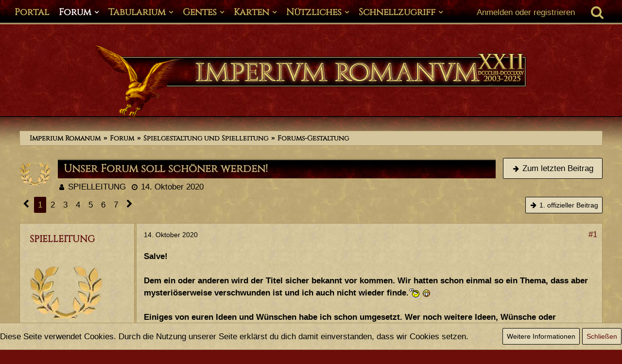

--- FILE ---
content_type: text/html; charset=UTF-8
request_url: https://imperium-romanum.info/forum/thread/34526-unser-forum-soll-sch%C3%B6ner-werden/?postID=932832
body_size: 25099
content:







<!DOCTYPE html>
<html dir="ltr" lang="de">

<head>
	<meta charset="utf-8">
		
	<title>Unser Forum soll schöner werden!  - Forums-Gestaltung - Imperium Romanum</title>
	
	<meta name="viewport" content="width=device-width, initial-scale=1">
<meta name="format-detection" content="telephone=no">
<meta name="description" content="Salve!


Dem ein oder anderen wird der Titel sicher bekannt vor kommen. Wir hatten schon einmal so ein Thema, dass aber mysteriöserweise verschwunden ist und ich auch nicht wieder finde. :hmm:   :D 

Einiges von euren Ideen und Wünschen habe ich schon…">
<meta property="og:site_name" content="Imperium Romanum">
<meta property="og:title" content="Unser Forum soll schöner werden! - Imperium Romanum">
<meta property="og:url" content="https://imperium-romanum.info/forum/thread/34526-unser-forum-soll-sch%C3%B6ner-werden/">
<meta property="og:type" content="article">
<meta property="og:description" content="Salve!


Dem ein oder anderen wird der Titel sicher bekannt vor kommen. Wir hatten schon einmal so ein Thema, dass aber mysteriöserweise verschwunden ist und ich auch nicht wieder finde. :hmm:   :D 

Einiges von euren Ideen und Wünschen habe ich schon…">

<!-- Stylesheets -->
<link rel="stylesheet" type="text/css" href="https://imperium-romanum.info/style/style-2.css?m=1761542295"><link rel="preload" href="https://imperium-romanum.info/font/fontawesome-webfont.woff2?v=4.7.0" as="font" crossorigin type="font/woff2"><style>
    .fireRockets > img{
        display: block;
    margin: 0 auto;       
		width:24px;
		height:46px;
    }
    
/*Blendet den liegenbleibenden Schnee auf mobilen Geräten aus, da beim iPhone Probleme bei der Darstellung auftreten können*/
@media only screen and (max-width: 800px) {
    .fireRockets {
        display:none!important;
    }
}
    </style>


<script>
	var SID_ARG_2ND	= '';
	var WCF_PATH = 'https://imperium-romanum.info/';
	var WSC_API_URL = 'https://imperium-romanum.info/forum/';
	
	var LANGUAGE_ID = 1;
	var LANGUAGE_USE_INFORMAL_VARIANT = true;
	var TIME_NOW = 1769286653;
	var LAST_UPDATE_TIME = 1677563741;
	var URL_LEGACY_MODE = false;
	var ENABLE_DEBUG_MODE = false;
	var ENABLE_PRODUCTION_DEBUG_MODE = false;
	var ENABLE_DEVELOPER_TOOLS = false;
	var WSC_API_VERSION = 2019;
	var PAGE_TITLE = 'Imperium Romanum';
	
	var REACTION_TYPES = {"1":{"title":"Gef\u00e4llt mir","renderedIcon":"<img\n\tsrc=\"https:\/\/imperium-romanum.info\/images\/reaction\/like.svg\"\n\talt=\"Gef\u00e4llt mir\"\n\tclass=\"reactionType\"\n\tdata-reaction-type-id=\"1\"\n>","iconPath":"https:\/\/imperium-romanum.info\/images\/reaction\/like.svg","showOrder":1,"reactionTypeID":1,"isAssignable":1},"7":{"title":"Gef\u00e4llt mir auf m\u00e4nnliche Art und Weise","renderedIcon":"<img\n\tsrc=\"https:\/\/imperium-romanum.info\/images\/reaction\/7-carmo_like.png\"\n\talt=\"Gef\u00e4llt mir auf m\u00e4nnliche Art und Weise\"\n\tclass=\"reactionType\"\n\tdata-reaction-type-id=\"7\"\n>","iconPath":"https:\/\/imperium-romanum.info\/images\/reaction\/7-carmo_like.png","showOrder":2,"reactionTypeID":7,"isAssignable":1},"6":{"title":"Daumen hoch","renderedIcon":"<img\n\tsrc=\"https:\/\/imperium-romanum.info\/images\/reaction\/6-Daumen hoch.png\"\n\talt=\"Daumen hoch\"\n\tclass=\"reactionType\"\n\tdata-reaction-type-id=\"6\"\n>","iconPath":"https:\/\/imperium-romanum.info\/images\/reaction\/6-Daumen hoch.png","showOrder":3,"reactionTypeID":6,"isAssignable":1},"2":{"title":"Danke","renderedIcon":"<img\n\tsrc=\"https:\/\/imperium-romanum.info\/images\/reaction\/thanks.svg\"\n\talt=\"Danke\"\n\tclass=\"reactionType\"\n\tdata-reaction-type-id=\"2\"\n>","iconPath":"https:\/\/imperium-romanum.info\/images\/reaction\/thanks.svg","showOrder":4,"reactionTypeID":2,"isAssignable":1},"3":{"title":"Haha","renderedIcon":"<img\n\tsrc=\"https:\/\/imperium-romanum.info\/images\/reaction\/haha.svg\"\n\talt=\"Haha\"\n\tclass=\"reactionType\"\n\tdata-reaction-type-id=\"3\"\n>","iconPath":"https:\/\/imperium-romanum.info\/images\/reaction\/haha.svg","showOrder":5,"reactionTypeID":3,"isAssignable":1},"4":{"title":"Verwirrend","renderedIcon":"<img\n\tsrc=\"https:\/\/imperium-romanum.info\/images\/reaction\/confused.svg\"\n\talt=\"Verwirrend\"\n\tclass=\"reactionType\"\n\tdata-reaction-type-id=\"4\"\n>","iconPath":"https:\/\/imperium-romanum.info\/images\/reaction\/confused.svg","showOrder":6,"reactionTypeID":4,"isAssignable":1},"5":{"title":"Traurig","renderedIcon":"<img\n\tsrc=\"https:\/\/imperium-romanum.info\/images\/reaction\/sad.svg\"\n\talt=\"Traurig\"\n\tclass=\"reactionType\"\n\tdata-reaction-type-id=\"5\"\n>","iconPath":"https:\/\/imperium-romanum.info\/images\/reaction\/sad.svg","showOrder":7,"reactionTypeID":5,"isAssignable":1},"8":{"title":"Erledigt","renderedIcon":"<img\n\tsrc=\"https:\/\/imperium-romanum.info\/images\/reaction\/8-erledigt.gif\"\n\talt=\"Erledigt\"\n\tclass=\"reactionType\"\n\tdata-reaction-type-id=\"8\"\n>","iconPath":"https:\/\/imperium-romanum.info\/images\/reaction\/8-erledigt.gif","showOrder":8,"reactionTypeID":8,"isAssignable":1}};
	
	</script>

<script src="https://imperium-romanum.info/js/WoltLabSuite.Core.min.js?v=1677563741"></script>
<script>
requirejs.config({
	baseUrl: 'https://imperium-romanum.info/js',
	urlArgs: 't=1677563741'
		, paths: {
		'Bastelstu.be/core': 'Bastelstu.be/core/library.min',
	}
	
});

window.addEventListener('pageshow', function(event) {
	if (event.persisted) {
		window.location.reload();
	}
});

</script>
<script src="https://imperium-romanum.info/js/WoltLabSuite.Calendar.min.js?v=1677563741"></script>
<script src="https://imperium-romanum.info/js/WoltLabSuite.Gallery.min.js?v=1677563741"></script>
<script src="https://imperium-romanum.info/js/WoltLabSuite.Forum.min.js?v=1677563741"></script>
<noscript>
	<style>
		.jsOnly {
			display: none !important;
		}
		
		.noJsOnly {
			display: block !important;
		}
	</style>
</noscript>

<script type="application/ld+json">
{
"@context": "http://schema.org",
"@type": "WebSite",
"url": "https:\/\/imperium-romanum.info\/",
"potentialAction": {
"@type": "SearchAction",
"target": "https:\/\/imperium-romanum.info\/search\/?q={search_term_string}",
"query-input": "required name=search_term_string"
}
}
</script>

<script>;(function () {
	var noop = function () { return false }

	if (!window.be) window.be = { }
	if (!window.be.bastelstu) window.be.bastelstu = { }
	if (!window.be.bastelstu.wcf) window.be.bastelstu.wcf = { }
	if (!window.be.bastelstu.wcf.push) {
		var legacy = { init: noop
		             , onConnect: noop
		             , onDisconnect: noop
		             , onMessage: noop
		             }
		window.be.bastelstu.wcf.push = legacy
	}
})();</script>
<!-- Icons -->
<link rel="apple-touch-icon" sizes="180x180" href="https://imperium-romanum.info/images/style-2/apple-touch-icon.png">
<link rel="manifest" href="https://imperium-romanum.info/images/style-2/manifest.json">
<link rel="shortcut icon" href="https://imperium-romanum.info/images/style-2/favicon.ico">
<meta name="msapplication-config" content="https://imperium-romanum.info/images/style-2/browserconfig.xml">
<meta name="theme-color" content="#3a6d9c">

<link rel="canonical" href="https://imperium-romanum.info/forum/thread/34526-unser-forum-soll-sch%C3%B6ner-werden/">
		
						<link rel="next" href="https://imperium-romanum.info/forum/thread/34526-unser-forum-soll-sch%C3%B6ner-werden/?pageNo=2">
		
	
			<script type="application/ld+json">
			{
				"@context": "http://schema.org",
				"@type": "DiscussionForumPosting",
				"@id": "https:\/\/imperium-romanum.info\/forum\/thread\/34526-unser-forum-soll-sch%C3%B6ner-werden\/",
				"mainEntityOfPage": "https:\/\/imperium-romanum.info\/forum\/thread\/34526-unser-forum-soll-sch%C3%B6ner-werden\/",
				"headline": "Unser Forum soll sch\u00f6ner werden!",
				"articleBody": "Salve!\n\n\nDem ein oder anderen wird der Titel sicher bekannt vor kommen. Wir hatten schon einmal so ein Thema, dass aber mysteri\u00f6serweise verschwunden ist und ich auch nicht wieder finde. :hmm:   :D \n\nEiniges von euren Ideen und W\u00fcnschen habe ich schon umgesetzt. Wer noch weitere Ideen, W\u00fcnsche oder Anregungen hat, der kann hier gerne in die Tasten hauen.\n\n\nVale bene\nSpielleitung",
				"articleSection": "Forums-Gestaltung",
				"datePublished": "2020-10-14T18:25:54+02:00",
				"dateModified": "2020-10-14T18:25:54+02:00",
				"author": {
					"@type": "Person",
					"name": "SPIELLEITUNG"				},
				"image": "https:\/\/imperium-romanum.info\/images\/style-2\/header_big.png",
				"interactionStatistic": {
					"@type": "InteractionCounter",
					"interactionType": "https://schema.org/ReplyAction",
					"userInteractionCount": 139				},
				"publisher": {
					"@type": "Organization",
					"name": "Imperium Romanum",
					"logo": {
						"@type": "ImageObject",
						"url": "https:\/\/imperium-romanum.info\/images\/style-2\/header_big.png",
						"width": 888,
						"height": 156					}
				}
			}
		</script>
		</head>

<body id="tpl_wbb_thread"
	itemscope itemtype="http://schema.org/WebPage" itemid="https://imperium-romanum.info/forum/thread/34526-unser-forum-soll-sch%C3%B6ner-werden/"	data-template="thread" data-application="wbb" data-page-id="55" data-page-identifier="com.woltlab.wbb.Thread"	data-board-id="486" data-thread-id="34526"	class="">

<span id="top"></span>

<div id="pageContainer" class="pageContainer">
	
	
	<div id="pageHeaderContainer" class="pageHeaderContainer">
	<header id="pageHeader" class="pageHeader">
		<div id="pageHeaderPanel" class="pageHeaderPanel">
			<div class="layoutBoundary">
				<div class="box mainMenu" data-box-identifier="com.woltlab.wcf.MainMenu">
			
		
	<div class="boxContent">
		<nav aria-label="Hauptmenü">
	<ol class="boxMenu">
		
		
					<li class="" data-identifier="com.woltlab.wcf.Dashboard">
				<a href="https://imperium-romanum.info/" class="boxMenuLink">
					<span class="boxMenuLinkTitle">Portal</span>
									</a>
				
				</li>				
									<li class="active boxMenuHasChildren" data-identifier="com.woltlab.wbb.BoardList">
				<a href="https://imperium-romanum.info/forum/" class="boxMenuLink" aria-current="page">
					<span class="boxMenuLinkTitle">Forum</span>
									</a>
				
				<ol class="boxMenuDepth1">				
									<li class="" data-identifier="com.uz.wbb.twentyfourThreads">
				<a href="https://imperium-romanum.info/forum/twentyfour-thread-list/" class="boxMenuLink">
					<span class="boxMenuLinkTitle">Themen der letzten 24 Stunden</span>
									</a>
				
				</li>				
									</ol></li>									<li class=" boxMenuHasChildren" data-identifier="com.viecode.lexicon.Lexicon">
				<a href="https://imperium-romanum.info/lexicon/" class="boxMenuLink">
					<span class="boxMenuLinkTitle">Tabularium</span>
									</a>
				
				<ol class="boxMenuDepth1">				
									<li class="" data-identifier="com.woltlab.wcf.generic73">
				<a href="https://imperium-romanum.info/lexicon/lexicon/3-spielregeln/" class="boxMenuLink">
					<span class="boxMenuLinkTitle">Spielregeln</span>
									</a>
				
				</li>				
									<li class="" data-identifier="com.woltlab.wcf.generic72">
				<a href="https://imperium-romanum.info/lexicon/lexicon/4-spielhandbuch/" class="boxMenuLink">
					<span class="boxMenuLinkTitle">Spielhandbuch</span>
									</a>
				
				</li>				
									<li class="" data-identifier="com.woltlab.wcf.generic42">
				<a href="https://imperium-romanum.info/orbis-terrarum/" class="boxMenuLink">
					<span class="boxMenuLinkTitle">Orbis Terrarum</span>
									</a>
				
				</li>				
									<li class="" data-identifier="com.woltlab.wcf.generic64">
				<a href="https://imperium-romanum.info/lexicon/entry/369-i-res-publica/" class="boxMenuLink">
					<span class="boxMenuLinkTitle">Res Publica</span>
									</a>
				
				</li>				
									<li class="" data-identifier="com.woltlab.wcf.generic65">
				<a href="https://imperium-romanum.info/lexicon/entry/377-i-exercitus-romanus/" class="boxMenuLink">
					<span class="boxMenuLinkTitle">Exercitus Romanus</span>
									</a>
				
				</li>				
									<li class="" data-identifier="com.woltlab.wcf.generic66">
				<a href="https://imperium-romanum.info/lexicon/entry/1729-i-societates-und-communitates/" class="boxMenuLink">
					<span class="boxMenuLinkTitle">Societates und Communitates</span>
									</a>
				
				</li>				
									<li class="" data-identifier="com.woltlab.wcf.generic67">
				<a href="https://imperium-romanum.info/lexicon/lexicon/5-gesetze/" class="boxMenuLink">
					<span class="boxMenuLinkTitle">Gesetze</span>
									</a>
				
				</li>				
									<li class="" data-identifier="com.woltlab.wcf.generic71">
				<a href="https://imperium-romanum.info/lexicon/lexicon/446-wahlen/" class="boxMenuLink">
					<span class="boxMenuLinkTitle">Wahlen</span>
									</a>
				
				</li>				
									<li class="" data-identifier="com.woltlab.wcf.generic68">
				<a href="https://imperium-romanum.info/lexicon/lexicon/6-chronik/" class="boxMenuLink">
					<span class="boxMenuLinkTitle">Chronik</span>
									</a>
				
				</li>				
									</ol></li>									<li class=" boxMenuHasChildren" data-identifier="de.yourecom.clan.clanList">
				<a href="https://imperium-romanum.info/clan/" class="boxMenuLink">
					<span class="boxMenuLinkTitle">Gentes</span>
									</a>
				
				<ol class="boxMenuDepth1">				
									<li class="" data-identifier="com.woltlab.wcf.generic102">
				<a href="https://imperium-romanum.info/clan/" class="boxMenuLink">
					<span class="boxMenuLinkTitle">Gesamtübersicht</span>
									</a>
				
				</li>				
									<li class="" data-identifier="com.woltlab.wcf.generic99">
				<a href="https://imperium-romanum.info/clan/category-clan-list/224-gentes-plebeisch/" class="boxMenuLink">
					<span class="boxMenuLinkTitle">Aktive Gentes plebejisch</span>
									</a>
				
				</li>				
									<li class="" data-identifier="com.woltlab.wcf.generic100">
				<a href="https://imperium-romanum.info/clan/category-clan-list/251-gentes-patrizisch-minor/" class="boxMenuLink">
					<span class="boxMenuLinkTitle">Aktive Gentes patrizisch (Minor)</span>
									</a>
				
				</li>				
									<li class="" data-identifier="com.woltlab.wcf.generic101">
				<a href="https://imperium-romanum.info/clan/category-clan-list/252-gentes-patrizisch-maior/" class="boxMenuLink">
					<span class="boxMenuLinkTitle">Aktive Gentes patrizisch (Maior)</span>
									</a>
				
				</li>				
									<li class="" data-identifier="de.yourecom.clan.search">
				<a href="https://imperium-romanum.info/clan/clan-search/" class="boxMenuLink">
					<span class="boxMenuLinkTitle">Gens Suche</span>
									</a>
				
				</li>				
									<li class="" data-identifier="com.woltlab.wcf.generic86">
				<a href="https://imperium-romanum.info/stammbaeume/" class="boxMenuLink">
					<span class="boxMenuLinkTitle">Stammbäume</span>
									</a>
				
				</li>				
									</ol></li>									<li class=" boxMenuHasChildren" data-identifier="com.woltlab.wcf.generic75">
				<a href="https://imperium-romanum.info/orbis-terrarum/" class="boxMenuLink">
					<span class="boxMenuLinkTitle">Karten</span>
									</a>
				
				<ol class="boxMenuDepth1">				
									<li class="" data-identifier="com.woltlab.wcf.generic76">
				<a href="https://imperium-romanum.info/orbis-terrarum/" class="boxMenuLink">
					<span class="boxMenuLinkTitle">Themenkarte Provinzen</span>
									</a>
				
				</li>				
									<li class="" data-identifier="com.woltlab.wcf.generic77">
				<a href="https://imperium-romanum.info/themenkarte-militaerkarte/" class="boxMenuLink">
					<span class="boxMenuLinkTitle">Themenkarte Militär</span>
									</a>
				
				</li>				
									<li class="" data-identifier="com.woltlab.wcf.generic78">
				<a href="https://imperium-romanum.info/themenkarte-provinztypen/" class="boxMenuLink">
					<span class="boxMenuLinkTitle">Themenkarte  Provinztypen</span>
									</a>
				
				</li>				
									<li class="" data-identifier="com.woltlab.wcf.generic79">
				<a href="https://imperium-romanum.info/themenkarte-verkehrswege/" class="boxMenuLink">
					<span class="boxMenuLinkTitle">Themenkarte Verkehrswege</span>
									</a>
				
				</li>				
									<li class="" data-identifier="com.woltlab.wcf.generic80">
				<a href="https://imperium-romanum.info/themenkarte-handelsgueter/" class="boxMenuLink">
					<span class="boxMenuLinkTitle">Themenkarte Handelsgüter</span>
									</a>
				
				</li>				
									<li class="" data-identifier="com.woltlab.wcf.generic84">
				<a href="https://imperium-romanum.info/parthien/" class="boxMenuLink">
					<span class="boxMenuLinkTitle">Armenia &amp; Parthia</span>
									</a>
				
				</li>				
									<li class="" data-identifier="com.woltlab.wcf.generic81">
				<a href="https://imperium-romanum.info/roma/" class="boxMenuLink">
					<span class="boxMenuLinkTitle">Roma</span>
									</a>
				
				</li>				
									<li class="" data-identifier="com.woltlab.wcf.generic82">
				<a href="https://imperium-romanum.info/mogontiacum/" class="boxMenuLink">
					<span class="boxMenuLinkTitle">Mogontiacum</span>
									</a>
				
				</li>				
									<li class="" data-identifier="com.woltlab.wcf.generic83">
				<a href="https://imperium-romanum.info/alexandria/" class="boxMenuLink">
					<span class="boxMenuLinkTitle">Alexandria</span>
									</a>
				
				</li>				
									<li class="" data-identifier="com.woltlab.wcf.generic85">
				<a href="https://imperium-romanum.info/imperium-romanum-zoom/" class="boxMenuLink">
					<span class="boxMenuLinkTitle">Imperium Romanum [Zoom]</span>
									</a>
				
				</li>				
									</ol></li>									<li class=" boxMenuHasChildren" data-identifier="com.woltlab.wcf.generic63">
				<a href="https://imperium-romanum.info/" class="boxMenuLink">
					<span class="boxMenuLinkTitle">Nützliches</span>
									</a>
				
				<ol class="boxMenuDepth1">				
									<li class="" data-identifier="com.woltlab.wcf.generic69">
				<a href="https://imperium-romanum.info/wiki/index.php" class="boxMenuLink">
					<span class="boxMenuLinkTitle">Wiki</span>
									</a>
				
				</li>				
									<li class="" data-identifier="com.woltlab.gallery.Gallery">
				<a href="https://imperium-romanum.info/gallery/" class="boxMenuLink">
					<span class="boxMenuLinkTitle">Galerie</span>
									</a>
				
				</li>				
									<li class="" data-identifier="com.woltlab.wcf.generic46">
				<a href="https://imperium-romanum.info/namensgenerator/" class="boxMenuLink">
					<span class="boxMenuLinkTitle">Namensgenerator</span>
									</a>
				
				</li>				
									<li class="" data-identifier="com.woltlab.wcf.generic47">
				<a href="https://imperium-romanum.info/imperium-romanum-datumskonverter/" class="boxMenuLink">
					<span class="boxMenuLinkTitle">IR Datumskonverter</span>
									</a>
				
				</li>				
									<li class="" data-identifier="com.woltlab.wcf.generic45">
				<a href="https://imperium-romanum.info/datumskonverter/" class="boxMenuLink">
					<span class="boxMenuLinkTitle">Datumskonverter</span>
									</a>
				
				</li>				
									<li class="" data-identifier="com.woltlab.wcf.generic44">
				<a href="https://imperium-romanum.info/ziffernkonverter/" class="boxMenuLink">
					<span class="boxMenuLinkTitle">Ziffernkonverter</span>
									</a>
				
				</li>				
									<li class="" data-identifier="com.woltlab.wcf.generic105">
				<a href="https://imperium-romanum.info/imperium-romanum-wahlterminberechnung/" class="boxMenuLink">
					<span class="boxMenuLinkTitle">Wahlterminberechnung</span>
									</a>
				
				</li>				
									<li class="" data-identifier="com.woltlab.wcf.generic43">
				<a href="https://imperium-romanum.info/wetter/" class="boxMenuLink">
					<span class="boxMenuLinkTitle">Wetterlage</span>
									</a>
				
				</li>				
									</ol></li>									<li class=" boxMenuHasChildren" data-identifier="com.woltlab.wcf.generic34">
				<a href="https://imperium-romanum.info/" class="boxMenuLink">
					<span class="boxMenuLinkTitle">Schnellzugriff</span>
									</a>
				
				<ol class="boxMenuDepth1">				
									<li class=" boxMenuHasChildren" data-identifier="com.woltlab.wcf.MembersList">
				<a href="https://imperium-romanum.info/members-list/" class="boxMenuLink">
					<span class="boxMenuLinkTitle">Mitglieder</span>
									</a>
				
				<ol class="boxMenuDepth2">				
									<li class="" data-identifier="com.woltlab.wcf.RecentActivityList">
				<a href="https://imperium-romanum.info/recent-activity-list/" class="boxMenuLink">
					<span class="boxMenuLinkTitle">Letzte Aktivitäten</span>
									</a>
				
				</li>				
									<li class="" data-identifier="com.woltlab.wcf.UsersOnlineList">
				<a href="https://imperium-romanum.info/users-online-list/" class="boxMenuLink">
					<span class="boxMenuLinkTitle">Benutzer online</span>
									</a>
				
				</li>				
									<li class="" data-identifier="com.woltlab.wcf.UserSearch">
				<a href="https://imperium-romanum.info/user-search/" class="boxMenuLink">
					<span class="boxMenuLinkTitle">Mitgliedersuche</span>
									</a>
				
				</li>				
									<li class="" data-identifier="com.woltlab.wcf.Team">
				<a href="https://imperium-romanum.info/team/" class="boxMenuLink">
					<span class="boxMenuLinkTitle">Team</span>
									</a>
				
				</li>				
									</ol></li>									<li class="" data-identifier="com.woltlab.wcf.generic70">
				<a href="https://imperium-romanum.info/forum/thread/34748-das-imperium-romanum-jetzt-als-app/" class="boxMenuLink">
					<span class="boxMenuLinkTitle">App</span>
									</a>
				
				</li>				
									</ol></li>								
		
	</ol>
</nav>	</div>
</div>				
				<nav id="topMenu" class="userPanel">
			<a
			href="https://imperium-romanum.info/login/?url=https%3A%2F%2Fimperium-romanum.info%2Fforum%2Fthread%2F34526-unser-forum-soll-sch%25C3%25B6ner-werden%2F%3FpostID%3D932832"
			class="userPanelLoginLink jsTooltip"
			title="Anmelden oder registrieren"
			rel="nofollow"
		>
			<span class="icon icon32 fa-sign-in" aria-hidden="true"></span>
		</a>
		
	<ul class="userPanelItems">
								<li id="userLogin">
				<a
					class="loginLink"
					href="https://imperium-romanum.info/login/?url=https%3A%2F%2Fimperium-romanum.info%2Fforum%2Fthread%2F34526-unser-forum-soll-sch%25C3%25B6ner-werden%2F%3FpostID%3D932832"
					rel="nofollow"
				>Anmelden oder registrieren</a>
			</a>
				
								
							
		<!-- page search -->
		<li>
			<a href="https://imperium-romanum.info/search/" id="userPanelSearchButton" class="jsTooltip" title="Suche"><span class="icon icon32 fa-search"></span> <span>Suche</span></a>
		</li>
	</ul>
</nav>
			</div>
		</div>
		
		<!-- Aenderung Start - Kojote -->
		<div class="dekoHeaderMenue"></div>
		<div class="dekoHeaderMenuePositionHelper"></div>
		<!-- Aenderung Ende - Kojote -->
		
		<div id="pageHeaderFacade" class="pageHeaderFacade">
			<div class="layoutBoundary">
				<div id="pageHeaderLogo" class="pageHeaderLogo">
		
	<a href="https://imperium-romanum.info/forum/" aria-label="Imperium Romanum">
		<img src="https://imperium-romanum.info/images/style-2/header_big.png" alt="" class="pageHeaderLogoLarge" height="156" width="888" loading="eager">
		<img src="https://imperium-romanum.info/images/style-2/fakegrafik.png" alt="" class="pageHeaderLogoSmall" height="1" width="1" loading="eager">
		
		
	</a>
</div>
				
					

					
		
			
	
<a href="#" id="pageHeaderSearchMobile" class="pageHeaderSearchMobile" role="button" tabindex="0" aria-expanded="false" aria-label="Suche">
	<span class="icon icon32 fa-search" aria-hidden="true"></span>
</a>

<div id="pageHeaderSearch" class="pageHeaderSearch">
	<form method="post" action="https://imperium-romanum.info/search/">
		<div id="pageHeaderSearchInputContainer" class="pageHeaderSearchInputContainer">
			<div class="pageHeaderSearchType dropdown">
				<a href="#" class="button dropdownToggle" id="pageHeaderSearchTypeSelect"><span class="pageHeaderSearchTypeLabel">Dieses Thema</span></a>
				<ul class="dropdownMenu">
					<li><a href="#" data-extended-link="https://imperium-romanum.info/search/?extended=1" data-object-type="everywhere">Alles</a></li>
					<li class="dropdownDivider"></li>
					
											<li><a href="#" data-extended-link="https://imperium-romanum.info/search/?extended=1&amp;type=com.woltlab.wbb.post" data-object-type="com.woltlab.wbb.post" data-parameters='{ "threadID": 34526 }'>Dieses Thema</a></li>		<li><a href="#" data-extended-link="https://imperium-romanum.info/search/?extended=1&amp;type=com.woltlab.wbb.post" data-object-type="com.woltlab.wbb.post" data-parameters='{ "boardID": 486 }'>Dieses Forum</a></li>
						
						<li class="dropdownDivider"></li>
					
					
																													<li><a href="#" data-extended-link="https://imperium-romanum.info/search/?type=com.woltlab.wcf.page&amp;extended=1" data-object-type="com.woltlab.wcf.page">Seiten</a></li>
																																			<li><a href="#" data-extended-link="https://imperium-romanum.info/search/?type=com.woltlab.wbb.post&amp;extended=1" data-object-type="com.woltlab.wbb.post">Forum</a></li>
																								<li><a href="#" data-extended-link="https://imperium-romanum.info/search/?type=com.viecode.lexicon.entry&amp;extended=1" data-object-type="com.viecode.lexicon.entry">Tabularium-Eintrag</a></li>
																																														<li><a href="#" data-extended-link="https://imperium-romanum.info/search/?type=de.yourecom.clan.clan&amp;extended=1" data-object-type="de.yourecom.clan.clan">Gens</a></li>
																								<li><a href="#" data-extended-link="https://imperium-romanum.info/search/?type=de.yourecom.clan.page&amp;extended=1" data-object-type="de.yourecom.clan.page">Gensseiten</a></li>
																								<li><a href="#" data-extended-link="https://imperium-romanum.info/search/?type=com.woltlab.gallery.image&amp;extended=1" data-object-type="com.woltlab.gallery.image">Galerie</a></li>
																
					<li class="dropdownDivider"></li>
					<li><a class="pageHeaderSearchExtendedLink" href="https://imperium-romanum.info/search/?extended=1">Erweiterte Suche</a></li>
				</ul>
			</div>
			
			<input type="search" name="q" id="pageHeaderSearchInput" class="pageHeaderSearchInput" placeholder="Suchbegriff eingeben" autocomplete="off" value="">
			
			<button class="pageHeaderSearchInputButton button" type="submit">
				<span class="icon icon16 fa-search pointer" title="Suche"></span>
			</button>
			
			<div id="pageHeaderSearchParameters"></div>
			
					</div>
	</form>
</div>

	</div>
		</div>
	</header>
	
	
</div>
	
	
	
	
	
	<div class="pageNavigation">
	<div class="layoutBoundary">
	
		<!-- Aenderung Start - Kojote -->
	
		<div class="pageNavigationBackground">
				<nav class="breadcrumbs" aria-label="Verlaufsnavigation">
		<ol itemprop="breadcrumb" itemscope itemtype="http://schema.org/BreadcrumbList">
			<li title="Imperium Romanum" itemprop="itemListElement" itemscope itemtype="http://schema.org/ListItem">
							<a href="https://imperium-romanum.info/" itemprop="item"><span itemprop="name">Imperium Romanum</span></a>
															<meta itemprop="position" content="1">
																					</li>
														
											<li title="Forum" itemprop="itemListElement" itemscope itemtype="http://schema.org/ListItem">
							<a href="https://imperium-romanum.info/forum/" itemprop="item"><span itemprop="name">Forum</span></a>
															<meta itemprop="position" content="2">
																					</li>
														
											<li title="Spielgestaltung und Spielleitung" itemprop="itemListElement" itemscope itemtype="http://schema.org/ListItem">
							<a href="https://imperium-romanum.info/forum/board/104-spielgestaltung-und-spielleitung/" itemprop="item"><span itemprop="name">Spielgestaltung und Spielleitung</span></a>
															<meta itemprop="position" content="3">
																					</li>
														
											<li title="Forums-Gestaltung" itemprop="itemListElement" itemscope itemtype="http://schema.org/ListItem">
							<a href="https://imperium-romanum.info/forum/board/486-forums-gestaltung/" itemprop="item"><span itemprop="name">Forums-Gestaltung</span></a>
															<meta itemprop="position" content="4">
																					</li>
		</ol>
	</nav>
			
		</div>
		
		<!-- Aenderung Ende - Kojote -->
		
	</div>
</div>
	
	
	
	<section id="main" class="main" role="main">
		<div class="layoutBoundary">
			
			
			<div id="content" class="content">
								
																<header class="contentHeader messageGroupContentHeader wbbThread" data-thread-id="34526" data-is-closed="0" data-is-deleted="0" data-is-disabled="0" data-is-sticky="0" data-is-announcement="0" data-is-link="0">
		<div class="contentHeaderIcon">
			<img src="https://imperium-romanum.info/images/avatars/1c/18952-1c1901d922eb451b53cd979d4c892d44d2bd9b8e.webp" width="64" height="64" alt="" class="userAvatarImage" loading="lazy">
									
		</div>

		<div class="contentHeaderTitle">
			<h1 class="contentTitle">Unser Forum soll schöner werden!</h1>
			<ul class="inlineList contentHeaderMetaData">
				

				

				<li>
					<span class="icon icon16 fa-user"></span>
					<a href="https://imperium-romanum.info/user/196-spielleitung/" data-object-id="196" class="userLink">SPIELLEITUNG</a>				</li>

				<li>
					<span class="icon icon16 fa-clock-o"></span>
					<a href="https://imperium-romanum.info/forum/thread/34526-unser-forum-soll-sch%C3%B6ner-werden/"><time datetime="2020-10-14T18:25:54+02:00" class="datetime" data-timestamp="1602692754" data-date="14. Oktober 2020" data-time="18:25" data-offset="7200">14. Oktober 2020</time></a>
				</li>

				
				
				
			</ul>
		</div>

					<nav class="contentHeaderNavigation">
				<ul>
					<li class="wbbJumpToLastPostButton"><a
                href="https://imperium-romanum.info/forum/thread/34526-unser-forum-soll-sch%C3%B6ner-werden/?action=lastPost"
                title="Zum letzten Beitrag springen" class="button jumpToLastPost"><span
                    class="icon icon16 fa-arrow-right"></span> <span>Zum letzten Beitrag</span></a>
    </li>
				</ul>
			</nav>
		
	</header>
													
				
				
				
				
				
				



    <div class="contentInteraction">
            		<div class="contentInteractionPagination paginationTop">
    			<nav class="pagination" data-link="https://imperium-romanum.info/forum/thread/34526-unser-forum-soll-sch%C3%B6ner-werden/?pageNo=%d" data-pages="7">
<ul>
<li class="skip disabled"><span class="icon icon24 fa-chevron-left"></span></li>
<li class="active"><span>1</span><span class="invisible">Seite 1 von 7</span></li>
<li><a href="https://imperium-romanum.info/forum/thread/34526-unser-forum-soll-sch%C3%B6ner-werden/?pageNo=2" title="Seite 2">2</a></li>
<li><a href="https://imperium-romanum.info/forum/thread/34526-unser-forum-soll-sch%C3%B6ner-werden/?pageNo=3" title="Seite 3">3</a></li>
<li><a href="https://imperium-romanum.info/forum/thread/34526-unser-forum-soll-sch%C3%B6ner-werden/?pageNo=4" title="Seite 4">4</a></li>
<li><a href="https://imperium-romanum.info/forum/thread/34526-unser-forum-soll-sch%C3%B6ner-werden/?pageNo=5" title="Seite 5">5</a></li>
<li><a href="https://imperium-romanum.info/forum/thread/34526-unser-forum-soll-sch%C3%B6ner-werden/?pageNo=6" title="Seite 6">6</a></li>
<li><a href="https://imperium-romanum.info/forum/thread/34526-unser-forum-soll-sch%C3%B6ner-werden/?pageNo=7" title="Seite 7">7</a></li>
<li class="skip"><a href="https://imperium-romanum.info/forum/thread/34526-unser-forum-soll-sch%C3%B6ner-werden/?pageNo=2" title="Nächste Seite" class="icon icon24 fa-chevron-right jsTooltip" rel="next"></a></li>
</ul></nav>    		</div>
    	
                    <div class="contentInteractionButtonContainer">
                                    <div class="contentInteractionButtons">
                        <a href="https://imperium-romanum.info/forum/thread/34526-unser-forum-soll-sch%C3%B6ner-werden/?postID=927650#post927650" class="contentInteractionButton button small"><span class="icon icon16 fa-arrow-right"></span> <span>1. offizieller Beitrag</span></a>                    </div>
                
                            </div>
            </div>


	<div class="section">
		<ul
			class="wbbThreadPostList messageList jsClipboardContainer"
			data-is-last-page="false"
			data-last-post-time="1616440556"
			data-page-no="1"
			data-sort-order="ASC"
			data-type="com.woltlab.wbb.post"
		>
													



			
		
		
		
	
	
			<li
			id="post927650"
			class="
				anchorFixedHeader
				messageGroupStarter								wbbPostOfficial			"
		>
			<article class="wbbPost message messageSidebarOrientationLeft jsClipboardObject jsMessage userOnlineGroupMarking7"
				data-post-id="927650" data-can-edit="0" data-can-edit-inline="0"
				data-is-closed="0" data-is-deleted="0" data-is-disabled="0"
								data-object-id="927650" data-object-type="com.woltlab.wbb.likeablePost" data-user-id="196"								itemid="https://imperium-romanum.info/forum/thread/34526-unser-forum-soll-sch%C3%B6ner-werden/?postID=927650#post927650"
			>
				
					 
		
<aside role="presentation" class="messageSidebar member">
	<div class="messageAuthor">
				
								
			<div class="messageAuthorContainer">
				<a href="https://imperium-romanum.info/user/196-spielleitung/" class="username userLink" data-user-id="196">
					<span>SPIELLEITUNG</span>
				</a>
														
					
							</div>

				
				<!-- Weniger als 1 Jahr Mitglied -->
				 
																		<!-- Neuling -->
							<div class="userAvatarBackground_none">		
								<div class="userAvatar">
									<a href="https://imperium-romanum.info/user/196-spielleitung/" aria-hidden="true"><img src="https://imperium-romanum.info/images/avatars/1c/18952-1c1901d922eb451b53cd979d4c892d44d2bd9b8e.webp" width="150" height="150" alt="" class="userAvatarImage" loading="lazy"></a>
										
																	</div>		
							</div>
												
										
							
				
							
			<!-- TROPHY ANFANG - wird nicht neben Beitraegen angezeigt			
				
			TROPHY ENDE -->
			
			</div>
	
			
		
					
				
		
	</aside>
				
				<div class="messageContent">
					<header class="messageHeader">
						<div class="messageHeaderBox">
							<ul class="messageHeaderMetaData">
								<li><a href="https://imperium-romanum.info/forum/thread/34526-unser-forum-soll-sch%C3%B6ner-werden/?postID=927650#post927650" class="permalink messagePublicationTime"><time datetime="2020-10-14T18:25:54+02:00" class="datetime" data-timestamp="1602692754" data-date="14. Oktober 2020" data-time="18:25" data-offset="7200">14. Oktober 2020</time></a></li>
								
								
							</ul>
							
							<ul class="messageStatus">
																																								
								<!-- Aenderung - Kojote
								<li><span class="badge label blue jsIconOfficial">Offizieller Beitrag</span></li>								-->
								
								
							</ul>
						</div>
						
						<ul class="messageQuickOptions">
															
														
															<li>
									<a href="https://imperium-romanum.info/forum/thread/34526-unser-forum-soll-sch%C3%B6ner-werden/?postID=927650#post927650" class="jsTooltip wsShareButton" title="Teilen" data-link-title="Unser Forum soll schöner werden!">#1</a>
								</li>
														
														
							
						</ul>
						
						
					</header>
					
					<div class="messageBody">
												
												
						
						
						<div class="messageText">
														
							<p><strong>Salve!</strong></p><p><strong><br></strong></p><p><strong>Dem ein oder anderen wird der Titel sicher bekannt vor kommen. Wir hatten schon einmal so ein Thema, dass aber mysteriöserweise verschwunden ist und ich auch nicht wieder finde.</strong><img src="https://imperium-romanum.info/images/smilies/7.gif" alt=":hmm:" title="Hmm" class="smiley" height="20" width="21" loading="eager"> <img src="https://imperium-romanum.info/images/smilies/smiley97.gif" alt=":D" title="Grosses Grinsen" class="smiley" height="15" width="15" loading="eager"></p><p><br></p><p><strong>Einiges von euren Ideen und Wünschen habe ich schon umgesetzt. Wer noch weitere Ideen, Wünsche oder Anregungen hat, der kann hier gerne in die Tasten hauen.</strong></p><p><br></p><p><br></p><p><strong>Vale bene<br>Spielleitung</strong></p>						</div>
						
						
					</div>
					
					<footer class="messageFooter">
												
													<div class="messageSignature">
								<div><p><img src="https://www.imperium-romanum.info/images/sigs/ir-spielleitung.png" alt="ir-spielleitung.png" class="jsResizeImage"></p></div>
							</div>
												
						
						
						<div class="messageFooterNotes">
														
														
														
														
							
						</div>
						
						<div class="messageFooterGroup">
							
															        	<a href="#" class="reactionSummaryList jsOnly jsTooltip" data-object-type="com.woltlab.wbb.likeablePost" data-object-id="927650" title="Reaktionen auflisten" style="display: none;">
			</a>
							
							<ul class="messageFooterButtonsExtra buttonList smallButtons jsMobileNavigationExtra">
																																																												<li><a href="https://imperium-romanum.info/forum/thread/34526-unser-forum-soll-sch%C3%B6ner-werden/?postID=927666#post927666" title="Nächster offizieller Beitrag" class="button jsTooltip"><span class="icon icon16 fa-arrow-right"></span> <span class="invisible">Nächster offizieller Beitrag</span></a></li>
																									
							</ul>
							
							<ul class="messageFooterButtons buttonList smallButtons jsMobileNavigation">
																<li class="jsQuoteMessage" data-object-id="927650" data-is-quoted="0"><a href="#" title="Zitieren" class="button jsTooltip"><span class="icon icon16 fa-quote-left"></span> <span class="invisible">Zitieren</span></a></li>																															</ul>
						</div>

						
					</footer>
				</div>
			</article>
		</li>
		
	
	
		
					
				
		
		
		
	
	
			<li
			id="post927654"
			class="
				anchorFixedHeader
															"
		>
			<article class="wbbPost message messageSidebarOrientationLeft jsClipboardObject jsMessage userOnlineGroupMarking31"
				data-post-id="927654" data-can-edit="0" data-can-edit-inline="0"
				data-is-closed="0" data-is-deleted="0" data-is-disabled="0"
								data-object-id="927654" data-object-type="com.woltlab.wbb.likeablePost" data-user-id="3213"								itemid="https://imperium-romanum.info/forum/thread/34526-unser-forum-soll-sch%C3%B6ner-werden/?postID=927654#post927654"
			>
				
				
<aside role="presentation" class="messageSidebar member">
	<div class="messageAuthor">
			<div class="messageAuthorContainer">
				<a href="https://imperium-romanum.info/user/3213-marcus-iulius-dives/" class="username userLink" data-user-id="3213">
					<span>Marcus Iulius Dives</span>
				</a>
														
					
							</div>

				
				<!-- Weniger als 1 Jahr Mitglied -->
				 
																		<!-- Adulescentes, Civis, Decuriones, Equites, Senatoren, Imperator -->
							<div class="userAvatarBackground_sepia_2">		
								<div class="userAvatar">
									<a href="https://imperium-romanum.info/user/3213-marcus-iulius-dives/" aria-hidden="true"><img src="https://imperium-romanum.info/images/avatars/2a/15073-2aca5c43ddd9c32e20362bbdbe63281ec2caec55.webp" width="150" height="150" alt="" class="userAvatarImage" loading="lazy"></a>
										
																	</div>		
							</div>
												
										
							
				
							
			<!-- TROPHY ANFANG - wird nicht neben Beitraegen angezeigt			
							<div class="specialTrophyContainer">
					<ul>
													<li><a href="https://imperium-romanum.info/trophy/34-sim-off-kurs-milit%C3%A4r-i/"><img
	src="https://imperium-romanum.info/images/trophy/trophyImage-34.png"
	width="32"
	height="32"
	title="Sim-Off-Kurs Militär I"	class="trophyIcon jsTooltip"
	data-trophy-id="34"
	loading="lazy"
/></a></li>
													<li><a href="https://imperium-romanum.info/trophy/35-sim-off-kurs-milit%C3%A4r-ii/"><img
	src="https://imperium-romanum.info/images/trophy/trophyImage-35.png"
	width="32"
	height="32"
	title="Sim-Off-Kurs Militär II"	class="trophyIcon jsTooltip"
	data-trophy-id="35"
	loading="lazy"
/></a></li>
													<li><a href="https://imperium-romanum.info/trophy/36-sim-off-kurs-religion-i/"><img
	src="https://imperium-romanum.info/images/trophy/trophyImage-36.png"
	width="32"
	height="32"
	title="Sim-Off-Kurs Religion I"	class="trophyIcon jsTooltip"
	data-trophy-id="36"
	loading="lazy"
/></a></li>
													<li><a href="https://imperium-romanum.info/trophy/37-sim-off-kurs-religion-ii/"><img
	src="https://imperium-romanum.info/images/trophy/trophyImage-37.png"
	width="32"
	height="32"
	title="Sim-Off-Kurs Religion II"	class="trophyIcon jsTooltip"
	data-trophy-id="37"
	loading="lazy"
/></a></li>
													<li><a href="https://imperium-romanum.info/trophy/38-sim-off-kurs-politik/"><img
	src="https://imperium-romanum.info/images/trophy/trophyImage-38.png"
	width="32"
	height="32"
	title="Sim-Off-Kurs Politik"	class="trophyIcon jsTooltip"
	data-trophy-id="38"
	loading="lazy"
/></a></li>
													<li><a href="https://imperium-romanum.info/trophy/40-sim-off-kurs-wahlrecht-i/"><img
	src="https://imperium-romanum.info/images/trophy/trophyImage-40.png"
	width="32"
	height="32"
	title="Sim-Off-Kurs Wahlrecht I"	class="trophyIcon jsTooltip"
	data-trophy-id="40"
	loading="lazy"
/></a></li>
													<li><a href="https://imperium-romanum.info/trophy/41-sim-off-kurs-wahlrecht-ii/"><img
	src="https://imperium-romanum.info/images/trophy/trophyImage-41.png"
	width="32"
	height="32"
	title="Sim-Off-Kurs Wahlrecht II"	class="trophyIcon jsTooltip"
	data-trophy-id="41"
	loading="lazy"
/></a></li>
													<li><a href="https://imperium-romanum.info/trophy/10-clipeus/"><img
	src="https://imperium-romanum.info/images/trophy/trophyImage-10.png"
	width="32"
	height="32"
	title="Clipeus"	class="trophyIcon jsTooltip"
	data-trophy-id="10"
	loading="lazy"
/></a></li>
													<li><a href="https://imperium-romanum.info/trophy/18-diploma/"><img
	src="https://imperium-romanum.info/images/trophy/trophyImage-18.png"
	width="32"
	height="32"
	title="Diploma"	class="trophyIcon jsTooltip"
	data-trophy-id="18"
	loading="lazy"
/></a></li>
													<li><a href="https://imperium-romanum.info/trophy/22-inscriptiones-klein/"><img
	src="https://imperium-romanum.info/images/trophy/trophyImage-22.png"
	width="32"
	height="32"
	title="Inscriptiones (Klein)"	class="trophyIcon jsTooltip"
	data-trophy-id="22"
	loading="lazy"
/></a></li>
													<li><a href="https://imperium-romanum.info/trophy/32-keks/"><img
	src="https://imperium-romanum.info/images/trophy/trophyImage-32.png"
	width="32"
	height="32"
	title="Keks"	class="trophyIcon jsTooltip"
	data-trophy-id="32"
	loading="lazy"
/></a></li>
													<li><a href="https://imperium-romanum.info/trophy/44-grundst%C3%BCck/"><img
	src="https://imperium-romanum.info/images/trophy/trophyImage-44.png"
	width="32"
	height="32"
	title="Grundstück"	class="trophyIcon jsTooltip"
	data-trophy-id="44"
	loading="lazy"
/></a></li>
											</ul>
				</div>
				
			TROPHY ENDE -->
			
			</div>
	
			
		
					
				
		
	</aside>
				
				<div class="messageContent">
					<header class="messageHeader">
						<div class="messageHeaderBox">
							<ul class="messageHeaderMetaData">
								<li><a href="https://imperium-romanum.info/forum/thread/34526-unser-forum-soll-sch%C3%B6ner-werden/?postID=927654#post927654" class="permalink messagePublicationTime"><time datetime="2020-10-14T18:29:50+02:00" class="datetime" data-timestamp="1602692990" data-date="14. Oktober 2020" data-time="18:29" data-offset="7200">14. Oktober 2020</time></a></li>
								
								
							</ul>
							
							<ul class="messageStatus">
																																								
								<!-- Aenderung - Kojote
																-->
								
								
							</ul>
						</div>
						
						<ul class="messageQuickOptions">
															
														
															<li>
									<a href="https://imperium-romanum.info/forum/thread/34526-unser-forum-soll-sch%C3%B6ner-werden/?postID=927654#post927654" class="jsTooltip wsShareButton" title="Teilen" data-link-title="RE: Unser Forum soll schöner werden!">#2</a>
								</li>
														
														
							
						</ul>
						
						
					</header>
					
					<div class="messageBody">
												
												
						
						
						<div class="messageText">
														
							<blockquote class="quoteBox collapsibleBbcode jsCollapsibleBbcode quoteBoxSimple">
	<div class="quoteBoxIcon">
					<span class="quoteBoxQuoteSymbol"></span>
			</div>
	
	<div class="quoteBoxTitle">
		<span class="quoteBoxTitle">
							Zitat
					</span>
	</div>
	
	<div class="quoteBoxContent">
		<p><em>Original von SPIELLEITUNG</em><br><strong>Dem ein oder anderen wird der Titel sicher bekannt vor kommen. Wir hatten schon einmal so ein Thema, dass aber mysteriöserweise verschwunden ist und ich auch nicht wieder finde.</strong><img src="https://imperium-romanum.info/images/smilies/7.gif" alt=":hmm:" title="Hmm" class="smiley" height="20" width="21" loading="eager"> <img src="https://imperium-romanum.info/images/smilies/smiley97.gif" alt=":D" title="Grosses Grinsen" class="smiley" height="15" width="15" loading="eager"></p>
	</div>
	
	</blockquote><p><br><a href="https://imperiumromanum.net/forum/thread.php?postid=923080#post923080" class="externalURL" target="_blank" rel="nofollow noopener noreferrer ugc">Dieses Thema</a>? <img src="https://imperium-romanum.info/images/smilies/smiley98.gif" alt=";)" title="Augenzwinkern" class="smiley" height="15" width="15" loading="eager"> <img src="https://imperium-romanum.info/images/smilies/smiley97.gif" alt=":D" title="Grosses Grinsen" class="smiley" height="15" width="15" loading="eager"></p>						</div>
						
						
					</div>
					
					<footer class="messageFooter">
												
													<div class="messageSignature">
								<div><p><a href="https://imperium-romanum.info/lexicon/entry/371-i-senatus/"><img src="https://imperium-romanum.info/images/sigs/ir-senator.png" alt="ir-senator.png" class="jsResizeImage"></a> <a href="https://imperium-romanum.info/clan/clan-overview/41-iulia/"><img src="https://imperium-romanum.info/images/gens/Iulia2.png" alt="Iulia2.png" class="jsResizeImage"></a></p><p><span style="font-size: 11px;"><strong></strong></span><span style="font-size: 10pt;"><strong>CIVIS</strong></span><strong><span style="font-size: 10pt;"><br>DECURIO - OSTIA<br>INSTITOR - MARCUS IULIUS LICINUS<br>IUS LIBERORUM<br>VICARIUS DOMINI FACTIONIS - FACTIO VENETA<br></span></strong></p><p><strong><span style="font-size: 10pt;">Klient - Marcus Vinicius Hungaricus<br></span></strong></p></div>
							</div>
												
						
						
						<div class="messageFooterNotes">
														
														
														
														
							
						</div>
						
						<div class="messageFooterGroup">
							
															        	<a href="#" class="reactionSummaryList jsOnly jsTooltip" data-object-type="com.woltlab.wbb.likeablePost" data-object-id="927654" title="Reaktionen auflisten" style="display: none;">
			</a>
							
							<ul class="messageFooterButtonsExtra buttonList smallButtons jsMobileNavigationExtra">
																																								
							</ul>
							
							<ul class="messageFooterButtons buttonList smallButtons jsMobileNavigation">
																<li class="jsQuoteMessage" data-object-id="927654" data-is-quoted="0"><a href="#" title="Zitieren" class="button jsTooltip"><span class="icon icon16 fa-quote-left"></span> <span class="invisible">Zitieren</span></a></li>																															</ul>
						</div>

						
					</footer>
				</div>
			</article>
		</li>
		
	
	
		
					
				
		
		
		
	
	
			<li
			id="post927666"
			class="
				anchorFixedHeader
												wbbPostOfficial			"
		>
			<article class="wbbPost message messageSidebarOrientationLeft jsClipboardObject jsMessage userOnlineGroupMarking4"
				data-post-id="927666" data-can-edit="0" data-can-edit-inline="0"
				data-is-closed="0" data-is-deleted="0" data-is-disabled="0"
								data-object-id="927666" data-object-type="com.woltlab.wbb.likeablePost" data-user-id="3819"								itemid="https://imperium-romanum.info/forum/thread/34526-unser-forum-soll-sch%C3%B6ner-werden/?postID=927666#post927666"
			>
				
				
<aside role="presentation" class="messageSidebar member">
	<div class="messageAuthor">
			<div class="messageAuthorContainer">
				<a href="https://imperium-romanum.info/user/3819-tiberius-decimus-rusticus/" class="username userLink" data-user-id="3819">
					<span>Tiberius Decimus Rusticus</span>
				</a>
														
					
							</div>

				
				<!-- Weniger als 1 Jahr Mitglied -->
				 
																		<!-- Adulescentes, Civis, Decuriones, Equites, Senatoren, Imperator -->
							<div class="userAvatarBackground_sepia_2">		
								<div class="userAvatar">
									<a href="https://imperium-romanum.info/user/3819-tiberius-decimus-rusticus/" aria-hidden="true"><img src="https://imperium-romanum.info/images/avatars/22/19162-228456514ab9cb56297fe9c160b71f50cb285fdc.webp" width="150" height="150" alt="" class="userAvatarImage" loading="lazy"></a>
										
																	</div>		
							</div>
												
										
							
				
							
			<!-- TROPHY ANFANG - wird nicht neben Beitraegen angezeigt			
							<div class="specialTrophyContainer">
					<ul>
													<li><a href="https://imperium-romanum.info/trophy/34-sim-off-kurs-milit%C3%A4r-i/"><img
	src="https://imperium-romanum.info/images/trophy/trophyImage-34.png"
	width="32"
	height="32"
	title="Sim-Off-Kurs Militär I"	class="trophyIcon jsTooltip"
	data-trophy-id="34"
	loading="lazy"
/></a></li>
													<li><a href="https://imperium-romanum.info/trophy/35-sim-off-kurs-milit%C3%A4r-ii/"><img
	src="https://imperium-romanum.info/images/trophy/trophyImage-35.png"
	width="32"
	height="32"
	title="Sim-Off-Kurs Militär II"	class="trophyIcon jsTooltip"
	data-trophy-id="35"
	loading="lazy"
/></a></li>
													<li><a href="https://imperium-romanum.info/trophy/40-sim-off-kurs-wahlrecht-i/"><img
	src="https://imperium-romanum.info/images/trophy/trophyImage-40.png"
	width="32"
	height="32"
	title="Sim-Off-Kurs Wahlrecht I"	class="trophyIcon jsTooltip"
	data-trophy-id="40"
	loading="lazy"
/></a></li>
													<li><a href="https://imperium-romanum.info/trophy/33-goldkeks/"><img
	src="https://imperium-romanum.info/images/trophy/trophyImage-33.png"
	width="32"
	height="32"
	title="Goldkeks"	class="trophyIcon jsTooltip"
	data-trophy-id="33"
	loading="lazy"
/></a></li>
											</ul>
				</div>
				
			TROPHY ENDE -->
			
			</div>
	
			
		
									<div class="userCredits">
					<dl class="plain dataList">
						<div class="userRangAbstandParent">
												<div class="userRangAbstandChild1">Pers. Status</div>	
												<div class="userRangAbstandChild2"> <a href="/images/legende/legende.htm" class="jsTooltip" title="Römischer Bürger" target="_blank"><img src="/images/status/civis.png" width="28" height="28" alt"Römischer Bürger"></a></div>	
											</div>	
											
																																																																		
											<div class="userRangAbstandParent">
												<div class="userRangAbstandChild1">Stand</div>	
												<div class="userRangAbstandChild2"> <a href="/images/legende/legende.htm" class="jsTooltip" title="Plebeisch" target="_blank"><img src="/images/status/plebs.png" width="28" height="28" alt"Plebeisch"></a></div>	
											</div>	
											
																																																																		
											<div class="userRangAbstandParent">
												<div class="userRangAbstandChild1">Patria Potestas</div>	
												<div class="userRangAbstandChild2"> <a  href="/images/legende/legende.htm" class="jsTooltip" title="Ist freies Gens-Mitglied" target="_blank"><img src="/images/status/free-family.png" width="28" height="28" alt"Ist freies Gens-Mitglied"></a></div>	
											</div>	
											
																																																																		
											<div class="userRangAbstandParent">
												<div class="userRangAbstandChild1">Ordo</div>	
												<div class="userRangAbstandChild2"> ~  <img src="/images/status/blank.png" width="28" height="28"></div>	
											</div>	
											
																																																																		
											<div class="userRangAbstandParent">
												<div class="userRangAbstandChild1">Wohnort</div>	
												<div class="userRangAbstandChild2"> Italia / Roma</div>	
											</div>
					</dl>
				</div>
			
				
		
	</aside>
				
				<div class="messageContent">
					<header class="messageHeader">
						<div class="messageHeaderBox">
							<ul class="messageHeaderMetaData">
								<li><a href="https://imperium-romanum.info/forum/thread/34526-unser-forum-soll-sch%C3%B6ner-werden/?postID=927666#post927666" class="permalink messagePublicationTime"><time datetime="2020-10-14T18:39:02+02:00" class="datetime" data-timestamp="1602693542" data-date="14. Oktober 2020" data-time="18:39" data-offset="7200">14. Oktober 2020</time></a></li>
								
								
							</ul>
							
							<ul class="messageStatus">
																																								
								<!-- Aenderung - Kojote
								<li><span class="badge label blue jsIconOfficial">Offizieller Beitrag</span></li>								-->
								
								
							</ul>
						</div>
						
						<ul class="messageQuickOptions">
															
														
															<li>
									<a href="https://imperium-romanum.info/forum/thread/34526-unser-forum-soll-sch%C3%B6ner-werden/?postID=927666#post927666" class="jsTooltip wsShareButton" title="Teilen" data-link-title="Unser Forum soll schöner werden!">#3</a>
								</li>
														
														
							
						</ul>
						
						
					</header>
					
					<div class="messageBody">
												
												
						
						
						<div class="messageText">
														
							<p>Autsch! <img src="https://imperium-romanum.info/images/smilies/60.gif" alt=":patsch:" title="Patsch" class="smiley" height="22" width="21" loading="eager"></p><p><br></p><p>Das ist mal wieder nen klarer Fall von den Wald vor lauter Bäumen nicht sehen.</p><p><br></p><p>Ich danke dir!  <img src="https://imperium-romanum.info/images/smilies/smiley97.gif" alt=":D" title="Grosses Grinsen" class="smiley" height="15" width="15" loading="eager"></p>						</div>
						
						
					</div>
					
					<footer class="messageFooter">
												
													<div class="messageSignature">
								<div><p><a href="https://imperium-romanum.info/lexicon/entry/1946-v-b%C3%BCrger/"><img src="https://imperium-romanum.info/images/sigs/ir-civis.png" alt="ir-civis.png" class="jsResizeImage"> </a>
<a href="/clan/clan-overview/19-decima/">
<img src="https://imperium-romanum.info/images/gens/decima.png" alt="decima.png" title="decima.png" class="jsResizeImage"></a></p></div>
							</div>
												
						
						
						<div class="messageFooterNotes">
														
														
														
														
							
						</div>
						
						<div class="messageFooterGroup">
							
															        	<a href="#" class="reactionSummaryList jsOnly jsTooltip" data-object-type="com.woltlab.wbb.likeablePost" data-object-id="927666" title="Reaktionen auflisten" style="display: none;">
			</a>
							
							<ul class="messageFooterButtonsExtra buttonList smallButtons jsMobileNavigationExtra">
																																																			<li><a href="https://imperium-romanum.info/forum/thread/34526-unser-forum-soll-sch%C3%B6ner-werden/?postID=927650#post927650" title="Vorheriger offizieller Beitrag" class="button jsTooltip"><span class="icon icon16 fa-arrow-left"></span> <span class="invisible">Vorheriger offizieller Beitrag</span></a></li>
																												<li><a href="https://imperium-romanum.info/forum/thread/34526-unser-forum-soll-sch%C3%B6ner-werden/?postID=928025#post928025" title="Nächster offizieller Beitrag" class="button jsTooltip"><span class="icon icon16 fa-arrow-right"></span> <span class="invisible">Nächster offizieller Beitrag</span></a></li>
																									
							</ul>
							
							<ul class="messageFooterButtons buttonList smallButtons jsMobileNavigation">
																<li class="jsQuoteMessage" data-object-id="927666" data-is-quoted="0"><a href="#" title="Zitieren" class="button jsTooltip"><span class="icon icon16 fa-quote-left"></span> <span class="invisible">Zitieren</span></a></li>																															</ul>
						</div>

						
					</footer>
				</div>
			</article>
		</li>
		
	
	
		
					
				
		
		
		
	
	
			<li
			id="post927842"
			class="
				anchorFixedHeader
															"
		>
			<article class="wbbPost message messageSidebarOrientationLeft jsClipboardObject jsMessage userOnlineGroupMarking16"
				data-post-id="927842" data-can-edit="0" data-can-edit-inline="0"
				data-is-closed="0" data-is-deleted="0" data-is-disabled="0"
								data-object-id="927842" data-object-type="com.woltlab.wbb.likeablePost" data-user-id="4196"								itemid="https://imperium-romanum.info/forum/thread/34526-unser-forum-soll-sch%C3%B6ner-werden/?postID=927842#post927842"
			>
				
				
<aside role="presentation" class="messageSidebar member">
	<div class="messageAuthor">
			<div class="messageAuthorContainer">
				<a href="https://imperium-romanum.info/user/4196-publius-matinius-sabaco/" class="username userLink" data-user-id="4196">
					<span>Publius Matinius Sabaco</span>
				</a>
														
					
							</div>

				
				<!-- Weniger als 1 Jahr Mitglied -->
				 
																		<!-- Adulescentes, Civis, Decuriones, Equites, Senatoren, Imperator -->
							<div class="userAvatarBackground_sepia_2">		
								<div class="userAvatar">
									<a href="https://imperium-romanum.info/user/4196-publius-matinius-sabaco/" aria-hidden="true"><img src="https://imperium-romanum.info/images/avatars/79/19370-79e69cc0f48cba16893c137c6ef87a39178211e9.webp" width="150" height="150" alt="" class="userAvatarImage" loading="lazy"></a>
										
																	</div>		
							</div>
												
										
							
				
							
			<!-- TROPHY ANFANG - wird nicht neben Beitraegen angezeigt			
							<div class="specialTrophyContainer">
					<ul>
													<li><a href="https://imperium-romanum.info/trophy/18-diploma/"><img
	src="https://imperium-romanum.info/images/trophy/trophyImage-18.png"
	width="32"
	height="32"
	title="Diploma"	class="trophyIcon jsTooltip"
	data-trophy-id="18"
	loading="lazy"
/></a></li>
											</ul>
				</div>
				
			TROPHY ENDE -->
			
			</div>
	
			
		
									<div class="userCredits">
					<dl class="plain dataList">
						<div class="userRangAbstandParent">
												<div class="userRangAbstandChild1">Pers. Status</div>	
												<div class="userRangAbstandChild2"> <a href="/images/legende/legende.htm" class="jsTooltip" title="Römischer Bürger" target="_blank"><img src="/images/status/civis.png" width="28" height="28" alt"Römischer Bürger"></a></div>	
											</div>	
											
																																																																		
											<div class="userRangAbstandParent">
												<div class="userRangAbstandChild1">Stand</div>	
												<div class="userRangAbstandChild2"> <a href="/images/legende/legende.htm" class="jsTooltip" title="Plebeisch" target="_blank"><img src="/images/status/plebs.png" width="28" height="28" alt"Plebeisch"></a></div>	
											</div>	
											
																																																																		
											<div class="userRangAbstandParent">
												<div class="userRangAbstandChild1">Patria Potestas</div>	
												<div class="userRangAbstandChild2"> <a  href="/images/legende/legende.htm" class="jsTooltip" title="Ist freies Gens-Mitglied" target="_blank"><img src="/images/status/free-family.png" width="28" height="28" alt"Ist freies Gens-Mitglied"></a></div>	
											</div>	
											
																																																																		
											<div class="userRangAbstandParent">
												<div class="userRangAbstandChild1">Ordo</div>	
												<div class="userRangAbstandChild2"> <a href="/images/legende/legende.htm" class="jsTooltip" title="Ordo Equester" target="_blank"><img src="/images/status/eques.png" width="28" height="28" alt"Ordo Equester"></a></div>	
											</div>	
											
																																																																		
											<div class="userRangAbstandParent">
												<div class="userRangAbstandChild1">Wohnort</div>	
												<div class="userRangAbstandChild2"> Provincia Germania Superior / Mogontiacum</div>	
											</div>
					</dl>
				</div>
			
				
		
	</aside>
				
				<div class="messageContent">
					<header class="messageHeader">
						<div class="messageHeaderBox">
							<ul class="messageHeaderMetaData">
								<li><a href="https://imperium-romanum.info/forum/thread/34526-unser-forum-soll-sch%C3%B6ner-werden/?postID=927842#post927842" class="permalink messagePublicationTime"><time datetime="2020-10-15T21:22:53+02:00" class="datetime" data-timestamp="1602789773" data-date="15. Oktober 2020" data-time="21:22" data-offset="7200">15. Oktober 2020</time></a></li>
								
								
							</ul>
							
							<ul class="messageStatus">
																																								
								<!-- Aenderung - Kojote
																-->
								
								
							</ul>
						</div>
						
						<ul class="messageQuickOptions">
															
														
															<li>
									<a href="https://imperium-romanum.info/forum/thread/34526-unser-forum-soll-sch%C3%B6ner-werden/?postID=927842#post927842" class="jsTooltip wsShareButton" title="Teilen" data-link-title="Unser Forum soll schöner werden!">#4</a>
								</li>
														
														
							
						</ul>
						
						
					</header>
					
					<div class="messageBody">
												
												
						
						
						<div class="messageText">
														
							<p>Könnte man die Karten wie <a href="https://imperium-romanum.info/forum/board.php?boardid=262">hier</a> anklickbar machen? Dieses winzige Schriftrollensymbol oben neben dem Stadtnamen übersieht man. Das würde mir gefallen.</p>						</div>
						
						
					</div>
					
					<footer class="messageFooter">
												
													<div class="messageSignature">
								<div><p><a href="https://imperium-romanum.info/lexicon/entry/1511-iv-ala-i-aquilia-singularis-decurio/"><img src="https://imperium-romanum.info/images/sigs/auxa1n-decurio.png" alt="auxa1n-decurio.png" class="jsResizeImage"></a> <a href="https://imperium-romanum.info/clan/clan-overview/48-matinia/"><img src="https://imperium-romanum.info/images/gens/matinia2.jpg" alt="matinia2.jpg" class="jsResizeImage"></a></p></div>
							</div>
												
						
						
						<div class="messageFooterNotes">
														
														
														
														
							
						</div>
						
						<div class="messageFooterGroup">
							
															        	<a href="#" class="reactionSummaryList jsOnly jsTooltip" data-object-type="com.woltlab.wbb.likeablePost" data-object-id="927842" title="Reaktionen auflisten" style="display: none;">
			</a>
							
							<ul class="messageFooterButtonsExtra buttonList smallButtons jsMobileNavigationExtra">
																																								
							</ul>
							
							<ul class="messageFooterButtons buttonList smallButtons jsMobileNavigation">
																<li class="jsQuoteMessage" data-object-id="927842" data-is-quoted="0"><a href="#" title="Zitieren" class="button jsTooltip"><span class="icon icon16 fa-quote-left"></span> <span class="invisible">Zitieren</span></a></li>																															</ul>
						</div>

						
					</footer>
				</div>
			</article>
		</li>
		
	
	
		
					
				
		
		
		
	
	
			<li
			id="post928025"
			class="
				anchorFixedHeader
												wbbPostOfficial			"
		>
			<article class="wbbPost message messageSidebarOrientationLeft jsClipboardObject jsMessage userOnlineGroupMarking4"
				data-post-id="928025" data-can-edit="0" data-can-edit-inline="0"
				data-is-closed="0" data-is-deleted="0" data-is-disabled="0"
								data-object-id="928025" data-object-type="com.woltlab.wbb.likeablePost" data-user-id="3819"								itemid="https://imperium-romanum.info/forum/thread/34526-unser-forum-soll-sch%C3%B6ner-werden/?postID=928025#post928025"
			>
				
				
<aside role="presentation" class="messageSidebar member">
	<div class="messageAuthor">
			<div class="messageAuthorContainer">
				<a href="https://imperium-romanum.info/user/3819-tiberius-decimus-rusticus/" class="username userLink" data-user-id="3819">
					<span>Tiberius Decimus Rusticus</span>
				</a>
														
					
							</div>

				
				<!-- Weniger als 1 Jahr Mitglied -->
				 
																		<!-- Adulescentes, Civis, Decuriones, Equites, Senatoren, Imperator -->
							<div class="userAvatarBackground_sepia_2">		
								<div class="userAvatar">
									<a href="https://imperium-romanum.info/user/3819-tiberius-decimus-rusticus/" aria-hidden="true"><img src="https://imperium-romanum.info/images/avatars/22/19162-228456514ab9cb56297fe9c160b71f50cb285fdc.webp" width="150" height="150" alt="" class="userAvatarImage" loading="lazy"></a>
										
																	</div>		
							</div>
												
										
							
				
							
			<!-- TROPHY ANFANG - wird nicht neben Beitraegen angezeigt			
							<div class="specialTrophyContainer">
					<ul>
													<li><a href="https://imperium-romanum.info/trophy/34-sim-off-kurs-milit%C3%A4r-i/"><img
	src="https://imperium-romanum.info/images/trophy/trophyImage-34.png"
	width="32"
	height="32"
	title="Sim-Off-Kurs Militär I"	class="trophyIcon jsTooltip"
	data-trophy-id="34"
	loading="lazy"
/></a></li>
													<li><a href="https://imperium-romanum.info/trophy/35-sim-off-kurs-milit%C3%A4r-ii/"><img
	src="https://imperium-romanum.info/images/trophy/trophyImage-35.png"
	width="32"
	height="32"
	title="Sim-Off-Kurs Militär II"	class="trophyIcon jsTooltip"
	data-trophy-id="35"
	loading="lazy"
/></a></li>
													<li><a href="https://imperium-romanum.info/trophy/40-sim-off-kurs-wahlrecht-i/"><img
	src="https://imperium-romanum.info/images/trophy/trophyImage-40.png"
	width="32"
	height="32"
	title="Sim-Off-Kurs Wahlrecht I"	class="trophyIcon jsTooltip"
	data-trophy-id="40"
	loading="lazy"
/></a></li>
													<li><a href="https://imperium-romanum.info/trophy/33-goldkeks/"><img
	src="https://imperium-romanum.info/images/trophy/trophyImage-33.png"
	width="32"
	height="32"
	title="Goldkeks"	class="trophyIcon jsTooltip"
	data-trophy-id="33"
	loading="lazy"
/></a></li>
											</ul>
				</div>
				
			TROPHY ENDE -->
			
			</div>
	
			
		
									<div class="userCredits">
					<dl class="plain dataList">
						<div class="userRangAbstandParent">
												<div class="userRangAbstandChild1">Pers. Status</div>	
												<div class="userRangAbstandChild2"> <a href="/images/legende/legende.htm" class="jsTooltip" title="Römischer Bürger" target="_blank"><img src="/images/status/civis.png" width="28" height="28" alt"Römischer Bürger"></a></div>	
											</div>	
											
																																																																		
											<div class="userRangAbstandParent">
												<div class="userRangAbstandChild1">Stand</div>	
												<div class="userRangAbstandChild2"> <a href="/images/legende/legende.htm" class="jsTooltip" title="Plebeisch" target="_blank"><img src="/images/status/plebs.png" width="28" height="28" alt"Plebeisch"></a></div>	
											</div>	
											
																																																																		
											<div class="userRangAbstandParent">
												<div class="userRangAbstandChild1">Patria Potestas</div>	
												<div class="userRangAbstandChild2"> <a  href="/images/legende/legende.htm" class="jsTooltip" title="Ist freies Gens-Mitglied" target="_blank"><img src="/images/status/free-family.png" width="28" height="28" alt"Ist freies Gens-Mitglied"></a></div>	
											</div>	
											
																																																																		
											<div class="userRangAbstandParent">
												<div class="userRangAbstandChild1">Ordo</div>	
												<div class="userRangAbstandChild2"> ~  <img src="/images/status/blank.png" width="28" height="28"></div>	
											</div>	
											
																																																																		
											<div class="userRangAbstandParent">
												<div class="userRangAbstandChild1">Wohnort</div>	
												<div class="userRangAbstandChild2"> Italia / Roma</div>	
											</div>
					</dl>
				</div>
			
				
		
	</aside>
				
				<div class="messageContent">
					<header class="messageHeader">
						<div class="messageHeaderBox">
							<ul class="messageHeaderMetaData">
								<li><a href="https://imperium-romanum.info/forum/thread/34526-unser-forum-soll-sch%C3%B6ner-werden/?postID=928025#post928025" class="permalink messagePublicationTime"><time datetime="2020-10-18T01:44:51+02:00" class="datetime" data-timestamp="1602978291" data-date="18. Oktober 2020" data-time="01:44" data-offset="7200">18. Oktober 2020</time></a></li>
								
								
							</ul>
							
							<ul class="messageStatus">
																																								
								<!-- Aenderung - Kojote
								<li><span class="badge label blue jsIconOfficial">Offizieller Beitrag</span></li>								-->
								
								
							</ul>
						</div>
						
						<ul class="messageQuickOptions">
															
														
															<li>
									<a href="https://imperium-romanum.info/forum/thread/34526-unser-forum-soll-sch%C3%B6ner-werden/?postID=928025#post928025" class="jsTooltip wsShareButton" title="Teilen" data-link-title="Unser Forum soll schöner werden!">#5</a>
								</li>
														
														
							
						</ul>
						
						
					</header>
					
					<div class="messageBody">
												
												
						
						
						<div class="messageText">
														
							<p>Jap, ist machbar. <img src="https://imperium-romanum.info/images/smilies/smiley100.gif" alt=":)" title="Smile" class="smiley" height="15" width="15" loading="eager"></p>						</div>
						
						
					</div>
					
					<footer class="messageFooter">
												
													<div class="messageSignature">
								<div><p><a href="https://imperium-romanum.info/lexicon/entry/1946-v-b%C3%BCrger/"><img src="https://imperium-romanum.info/images/sigs/ir-civis.png" alt="ir-civis.png" class="jsResizeImage"> </a>
<a href="/clan/clan-overview/19-decima/">
<img src="https://imperium-romanum.info/images/gens/decima.png" alt="decima.png" title="decima.png" class="jsResizeImage"></a></p></div>
							</div>
												
						
						
						<div class="messageFooterNotes">
														
														
														
														
							
						</div>
						
						<div class="messageFooterGroup">
							
															        	<a href="#" class="reactionSummaryList jsOnly jsTooltip" data-object-type="com.woltlab.wbb.likeablePost" data-object-id="928025" title="Reaktionen auflisten" style="display: none;">
			</a>
							
							<ul class="messageFooterButtonsExtra buttonList smallButtons jsMobileNavigationExtra">
																																																			<li><a href="https://imperium-romanum.info/forum/thread/34526-unser-forum-soll-sch%C3%B6ner-werden/?postID=927666#post927666" title="Vorheriger offizieller Beitrag" class="button jsTooltip"><span class="icon icon16 fa-arrow-left"></span> <span class="invisible">Vorheriger offizieller Beitrag</span></a></li>
																												<li><a href="https://imperium-romanum.info/forum/thread/34526-unser-forum-soll-sch%C3%B6ner-werden/?postID=931929#post931929" title="Nächster offizieller Beitrag" class="button jsTooltip"><span class="icon icon16 fa-arrow-right"></span> <span class="invisible">Nächster offizieller Beitrag</span></a></li>
																									
							</ul>
							
							<ul class="messageFooterButtons buttonList smallButtons jsMobileNavigation">
																<li class="jsQuoteMessage" data-object-id="928025" data-is-quoted="0"><a href="#" title="Zitieren" class="button jsTooltip"><span class="icon icon16 fa-quote-left"></span> <span class="invisible">Zitieren</span></a></li>																															</ul>
						</div>

						
					</footer>
				</div>
			</article>
		</li>
		
	
	
		
					
				
		
		
		
	
	
			<li
			id="post931929"
			class="
				anchorFixedHeader
												wbbPostOfficial			"
		>
			<article class="wbbPost message messageSidebarOrientationLeft jsClipboardObject jsMessage userOnlineGroupMarking4"
				data-post-id="931929" data-can-edit="0" data-can-edit-inline="0"
				data-is-closed="0" data-is-deleted="0" data-is-disabled="0"
								data-object-id="931929" data-object-type="com.woltlab.wbb.likeablePost" data-user-id="4031"								itemid="https://imperium-romanum.info/forum/thread/34526-unser-forum-soll-sch%C3%B6ner-werden/?postID=931929#post931929"
			>
				
				
<aside role="presentation" class="messageSidebar member">
	<div class="messageAuthor">
			<div class="messageAuthorContainer">
				<a href="https://imperium-romanum.info/user/4031-lucius-annaeus-florus-minor/" class="username userLink" data-user-id="4031">
					<span>Lucius Annaeus Florus Minor</span>
				</a>
														
					
							</div>

				
				<!-- Weniger als 1 Jahr Mitglied -->
				 
																		<!-- Adulescentes, Civis, Decuriones, Equites, Senatoren, Imperator -->
							<div class="userAvatarBackground_sepia_2">		
								<div class="userAvatar">
									<a href="https://imperium-romanum.info/user/4031-lucius-annaeus-florus-minor/" aria-hidden="true"><img src="https://imperium-romanum.info/images/avatars/a6/19223-a60b3fdcede00f39a211fbb174318156b46fef89.webp" width="150" height="150" alt="" class="userAvatarImage" loading="lazy"></a>
										
																	</div>		
							</div>
												
										
							
				
							
			<!-- TROPHY ANFANG - wird nicht neben Beitraegen angezeigt			
							<div class="specialTrophyContainer">
					<ul>
													<li><a href="https://imperium-romanum.info/trophy/34-sim-off-kurs-milit%C3%A4r-i/"><img
	src="https://imperium-romanum.info/images/trophy/trophyImage-34.png"
	width="32"
	height="32"
	title="Sim-Off-Kurs Militär I"	class="trophyIcon jsTooltip"
	data-trophy-id="34"
	loading="lazy"
/></a></li>
													<li><a href="https://imperium-romanum.info/trophy/35-sim-off-kurs-milit%C3%A4r-ii/"><img
	src="https://imperium-romanum.info/images/trophy/trophyImage-35.png"
	width="32"
	height="32"
	title="Sim-Off-Kurs Militär II"	class="trophyIcon jsTooltip"
	data-trophy-id="35"
	loading="lazy"
/></a></li>
													<li><a href="https://imperium-romanum.info/trophy/36-sim-off-kurs-religion-i/"><img
	src="https://imperium-romanum.info/images/trophy/trophyImage-36.png"
	width="32"
	height="32"
	title="Sim-Off-Kurs Religion I"	class="trophyIcon jsTooltip"
	data-trophy-id="36"
	loading="lazy"
/></a></li>
													<li><a href="https://imperium-romanum.info/trophy/37-sim-off-kurs-religion-ii/"><img
	src="https://imperium-romanum.info/images/trophy/trophyImage-37.png"
	width="32"
	height="32"
	title="Sim-Off-Kurs Religion II"	class="trophyIcon jsTooltip"
	data-trophy-id="37"
	loading="lazy"
/></a></li>
													<li><a href="https://imperium-romanum.info/trophy/38-sim-off-kurs-politik/"><img
	src="https://imperium-romanum.info/images/trophy/trophyImage-38.png"
	width="32"
	height="32"
	title="Sim-Off-Kurs Politik"	class="trophyIcon jsTooltip"
	data-trophy-id="38"
	loading="lazy"
/></a></li>
													<li><a href="https://imperium-romanum.info/trophy/40-sim-off-kurs-wahlrecht-i/"><img
	src="https://imperium-romanum.info/images/trophy/trophyImage-40.png"
	width="32"
	height="32"
	title="Sim-Off-Kurs Wahlrecht I"	class="trophyIcon jsTooltip"
	data-trophy-id="40"
	loading="lazy"
/></a></li>
													<li><a href="https://imperium-romanum.info/trophy/41-sim-off-kurs-wahlrecht-ii/"><img
	src="https://imperium-romanum.info/images/trophy/trophyImage-41.png"
	width="32"
	height="32"
	title="Sim-Off-Kurs Wahlrecht II"	class="trophyIcon jsTooltip"
	data-trophy-id="41"
	loading="lazy"
/></a></li>
													<li><a href="https://imperium-romanum.info/trophy/18-diploma/"><img
	src="https://imperium-romanum.info/images/trophy/trophyImage-18.png"
	width="32"
	height="32"
	title="Diploma"	class="trophyIcon jsTooltip"
	data-trophy-id="18"
	loading="lazy"
/></a></li>
													<li><a href="https://imperium-romanum.info/trophy/23-inscriptiones-gro%C3%9F/"><img
	src="https://imperium-romanum.info/images/trophy/trophyImage-23.png"
	width="32"
	height="32"
	title="Inscriptiones (Groß)"	class="trophyIcon jsTooltip"
	data-trophy-id="23"
	loading="lazy"
/></a></li>
													<li><a href="https://imperium-romanum.info/trophy/32-keks/"><img
	src="https://imperium-romanum.info/images/trophy/trophyImage-32.png"
	width="32"
	height="32"
	title="Keks"	class="trophyIcon jsTooltip"
	data-trophy-id="32"
	loading="lazy"
/></a></li>
													<li><a href="https://imperium-romanum.info/trophy/33-goldkeks/"><img
	src="https://imperium-romanum.info/images/trophy/trophyImage-33.png"
	width="32"
	height="32"
	title="Goldkeks"	class="trophyIcon jsTooltip"
	data-trophy-id="33"
	loading="lazy"
/></a></li>
													<li><a href="https://imperium-romanum.info/trophy/44-grundst%C3%BCck/"><img
	src="https://imperium-romanum.info/images/trophy/trophyImage-44.png"
	width="32"
	height="32"
	title="Grundstück"	class="trophyIcon jsTooltip"
	data-trophy-id="44"
	loading="lazy"
/></a></li>
													<li><a href="https://imperium-romanum.info/trophy/45-f%C3%BCnf-grundst%C3%BCcke/"><img
	src="https://imperium-romanum.info/images/trophy/trophyImage-45.png"
	width="32"
	height="32"
	title="Fünf Grundstücke"	class="trophyIcon jsTooltip"
	data-trophy-id="45"
	loading="lazy"
/></a></li>
											</ul>
				</div>
				
			TROPHY ENDE -->
			
			</div>
	
			
		
									<div class="userCredits">
					<dl class="plain dataList">
						<div class="userRangAbstandParent">
												<div class="userRangAbstandChild1">Pers. Status</div>	
												<div class="userRangAbstandChild2"> <a href="/images/legende/legende.htm" class="jsTooltip" title="Senator" target="_blank"><img src="/images/status/senator-self.png" width="28" height="28" alt"Senator"></a></div>	
											</div>	
											
																																																																		
											<div class="userRangAbstandParent">
												<div class="userRangAbstandChild1">Stand</div>	
												<div class="userRangAbstandChild2"> <a href="/images/legende/legende.htm" class="jsTooltip" title="Plebeisch" target="_blank"><img src="/images/status/plebs.png" width="28" height="28" alt"Plebeisch"></a></div>	
											</div>	
											
																																																																		
											<div class="userRangAbstandParent">
												<div class="userRangAbstandChild1">Patria Potestas</div>	
												<div class="userRangAbstandChild2"> <a href="/images/legende/legende.htm" class="jsTooltip" title="Ist Pater Familias" target="_blank"><img src="/images/status/pater-family.png" width="28" height="28" alt"ist Pater Familias"></a></div>	
											</div>	
											
																																																																		
											<div class="userRangAbstandParent">
												<div class="userRangAbstandChild1">Ordo</div>	
												<div class="userRangAbstandChild2"> <a href="/images/legende/legende.htm" class="jsTooltip" title="Ordo Senatorius" target="_blank"><img src="/images/status/senator.png" width="28" height="28" alt"Ordo Senatorius"></a></div>	
											</div>	
											
																																																																		
											<div class="userRangAbstandParent">
												<div class="userRangAbstandChild1">Wohnort</div>	
												<div class="userRangAbstandChild2"> Italia / Roma</div>	
											</div>
					</dl>
				</div>
			
				
		
	</aside>
				
				<div class="messageContent">
					<header class="messageHeader">
						<div class="messageHeaderBox">
							<ul class="messageHeaderMetaData">
								<li><a href="https://imperium-romanum.info/forum/thread/34526-unser-forum-soll-sch%C3%B6ner-werden/?postID=931929#post931929" class="permalink messagePublicationTime"><time datetime="2020-12-13T14:39:07+01:00" class="datetime" data-timestamp="1607866747" data-date="13. Dezember 2020" data-time="14:39" data-offset="3600">13. Dezember 2020</time></a></li>
								
								
							</ul>
							
							<ul class="messageStatus">
																																								
								<!-- Aenderung - Kojote
								<li><span class="badge label blue jsIconOfficial">Offizieller Beitrag</span></li>								-->
								
								
							</ul>
						</div>
						
						<ul class="messageQuickOptions">
															
														
															<li>
									<a href="https://imperium-romanum.info/forum/thread/34526-unser-forum-soll-sch%C3%B6ner-werden/?postID=931929#post931929" class="jsTooltip wsShareButton" title="Teilen" data-link-title="Unser Forum soll schöner werden!">#6</a>
								</li>
														
														
							
						</ul>
						
						
					</header>
					
					<div class="messageBody">
												
												
						
						
						<div class="messageText">
														
							<p>Ich bemerke gerade, dass im Feld mit den Feiertagen jetzt schon die Saturnalia stehen. Diese beginnen aber erst am 17.12.</p><p><br></p><p>Kann man da irgendwie entweder nur die wirklich gerade am Tag stattfindenden Feiertage anzeigen, oder sonst jeweils direkt ein Vermerkt "demnächst" oder so darüber machen?</p><p><br></p><p>Ich finde es verwirrend, wenn da Feiertage angezeigt sind, die man auf einen Blick sieht, aber die noch gar nicht sind und dann steht da ja gleich doppelt Saturnalia, weil sie an mehreren Tagen gefeiert werden.</p><p><br></p><p>So ungefähr:</p><p><br></p><p>Heute:</p><p>- blablaba</p><p><br></p><p>Demnächst:</p><p>- bla</p><p>- bla</p><p><br></p><p>Oder noch besser mit Datum:</p><p>Heute: bla</p><p>15.12.: bla</p><p>17.12.: bla</p>						</div>
						
						
					</div>
					
					<footer class="messageFooter">
												
													<div class="messageSignature">
								<div><p><a href="https://imperium-romanum.info/lexicon/entry/921-iii-roma-curator-aquarum/"><img src="https://imperium-romanum.info/images/sigs/itcrom-curatoraquarum.png" alt="itcrom-curatoraquarum.png" class="jsResizeImage"></a></p><p><a href="https://imperium-romanum.info/lexicon/entry/1949-viii-senator/"><img src="https://imperium-romanum.info/images/sigs/ir-senator.png" alt="ir-senator.png" class="jsResizeImage"></a> <span style="font-size: 10pt;"><a href="https://imperium-romanum.info/clan/clan-overview/6-annaea/"><img src="https://imperium-romanum.info/images/gens/annaea2.png" alt="annaea2.png" class="jsResizeImage"></a></span></p><p><strong><span style="font-size: 10pt;">DOMINUS FACTIONIS - FACTIO ALBATA<br></span></strong></p><p><strong><span style="font-size: 10pt;">SODALIS - AUGUSTALES<br></span></strong></p><p><strong><span style="font-size: 10pt;">Klient - Marcus Decimus Livianus<br></span></strong></p></div>
							</div>
												
						
						
						<div class="messageFooterNotes">
														
														
														
														
							
						</div>
						
						<div class="messageFooterGroup">
							
															        				<a href="#" class="reactionSummaryList jsOnly jsTooltip" data-object-type="com.woltlab.wbb.likeablePost" data-object-id="931929" title="Reaktionen auflisten">
									<span class="reactCountButton" data-reaction-type-id="6">
					<img
	src="https://imperium-romanum.info/images/reaction/6-Daumen hoch.png"
	alt="Daumen hoch"
	class="reactionType"
	data-reaction-type-id="6"
>					<span class="reactionCount">1</span>
				</span>
						</a>
							
							<ul class="messageFooterButtonsExtra buttonList smallButtons jsMobileNavigationExtra">
																																																			<li><a href="https://imperium-romanum.info/forum/thread/34526-unser-forum-soll-sch%C3%B6ner-werden/?postID=928025#post928025" title="Vorheriger offizieller Beitrag" class="button jsTooltip"><span class="icon icon16 fa-arrow-left"></span> <span class="invisible">Vorheriger offizieller Beitrag</span></a></li>
																												<li><a href="https://imperium-romanum.info/forum/thread/34526-unser-forum-soll-sch%C3%B6ner-werden/?postID=931943#post931943" title="Nächster offizieller Beitrag" class="button jsTooltip"><span class="icon icon16 fa-arrow-right"></span> <span class="invisible">Nächster offizieller Beitrag</span></a></li>
																									
							</ul>
							
							<ul class="messageFooterButtons buttonList smallButtons jsMobileNavigation">
																<li class="jsQuoteMessage" data-object-id="931929" data-is-quoted="0"><a href="#" title="Zitieren" class="button jsTooltip"><span class="icon icon16 fa-quote-left"></span> <span class="invisible">Zitieren</span></a></li>																															</ul>
						</div>

						
					</footer>
				</div>
			</article>
		</li>
		
	
	
		
					
				
		
		
		
	
	
			<li
			id="post931943"
			class="
				anchorFixedHeader
												wbbPostOfficial			"
		>
			<article class="wbbPost message messageSidebarOrientationLeft jsClipboardObject jsMessage userOnlineGroupMarking4"
				data-post-id="931943" data-can-edit="0" data-can-edit-inline="0"
				data-is-closed="0" data-is-deleted="0" data-is-disabled="0"
								data-object-id="931943" data-object-type="com.woltlab.wbb.likeablePost" data-user-id="3819"								itemid="https://imperium-romanum.info/forum/thread/34526-unser-forum-soll-sch%C3%B6ner-werden/?postID=931943#post931943"
			>
				
				
<aside role="presentation" class="messageSidebar member">
	<div class="messageAuthor">
			<div class="messageAuthorContainer">
				<a href="https://imperium-romanum.info/user/3819-tiberius-decimus-rusticus/" class="username userLink" data-user-id="3819">
					<span>Tiberius Decimus Rusticus</span>
				</a>
														
					
							</div>

				
				<!-- Weniger als 1 Jahr Mitglied -->
				 
																		<!-- Adulescentes, Civis, Decuriones, Equites, Senatoren, Imperator -->
							<div class="userAvatarBackground_sepia_2">		
								<div class="userAvatar">
									<a href="https://imperium-romanum.info/user/3819-tiberius-decimus-rusticus/" aria-hidden="true"><img src="https://imperium-romanum.info/images/avatars/22/19162-228456514ab9cb56297fe9c160b71f50cb285fdc.webp" width="150" height="150" alt="" class="userAvatarImage" loading="lazy"></a>
										
																	</div>		
							</div>
												
										
							
				
							
			<!-- TROPHY ANFANG - wird nicht neben Beitraegen angezeigt			
							<div class="specialTrophyContainer">
					<ul>
													<li><a href="https://imperium-romanum.info/trophy/34-sim-off-kurs-milit%C3%A4r-i/"><img
	src="https://imperium-romanum.info/images/trophy/trophyImage-34.png"
	width="32"
	height="32"
	title="Sim-Off-Kurs Militär I"	class="trophyIcon jsTooltip"
	data-trophy-id="34"
	loading="lazy"
/></a></li>
													<li><a href="https://imperium-romanum.info/trophy/35-sim-off-kurs-milit%C3%A4r-ii/"><img
	src="https://imperium-romanum.info/images/trophy/trophyImage-35.png"
	width="32"
	height="32"
	title="Sim-Off-Kurs Militär II"	class="trophyIcon jsTooltip"
	data-trophy-id="35"
	loading="lazy"
/></a></li>
													<li><a href="https://imperium-romanum.info/trophy/40-sim-off-kurs-wahlrecht-i/"><img
	src="https://imperium-romanum.info/images/trophy/trophyImage-40.png"
	width="32"
	height="32"
	title="Sim-Off-Kurs Wahlrecht I"	class="trophyIcon jsTooltip"
	data-trophy-id="40"
	loading="lazy"
/></a></li>
													<li><a href="https://imperium-romanum.info/trophy/33-goldkeks/"><img
	src="https://imperium-romanum.info/images/trophy/trophyImage-33.png"
	width="32"
	height="32"
	title="Goldkeks"	class="trophyIcon jsTooltip"
	data-trophy-id="33"
	loading="lazy"
/></a></li>
											</ul>
				</div>
				
			TROPHY ENDE -->
			
			</div>
	
			
		
									<div class="userCredits">
					<dl class="plain dataList">
						<div class="userRangAbstandParent">
												<div class="userRangAbstandChild1">Pers. Status</div>	
												<div class="userRangAbstandChild2"> <a href="/images/legende/legende.htm" class="jsTooltip" title="Römischer Bürger" target="_blank"><img src="/images/status/civis.png" width="28" height="28" alt"Römischer Bürger"></a></div>	
											</div>	
											
																																																																		
											<div class="userRangAbstandParent">
												<div class="userRangAbstandChild1">Stand</div>	
												<div class="userRangAbstandChild2"> <a href="/images/legende/legende.htm" class="jsTooltip" title="Plebeisch" target="_blank"><img src="/images/status/plebs.png" width="28" height="28" alt"Plebeisch"></a></div>	
											</div>	
											
																																																																		
											<div class="userRangAbstandParent">
												<div class="userRangAbstandChild1">Patria Potestas</div>	
												<div class="userRangAbstandChild2"> <a  href="/images/legende/legende.htm" class="jsTooltip" title="Ist freies Gens-Mitglied" target="_blank"><img src="/images/status/free-family.png" width="28" height="28" alt"Ist freies Gens-Mitglied"></a></div>	
											</div>	
											
																																																																		
											<div class="userRangAbstandParent">
												<div class="userRangAbstandChild1">Ordo</div>	
												<div class="userRangAbstandChild2"> ~  <img src="/images/status/blank.png" width="28" height="28"></div>	
											</div>	
											
																																																																		
											<div class="userRangAbstandParent">
												<div class="userRangAbstandChild1">Wohnort</div>	
												<div class="userRangAbstandChild2"> Italia / Roma</div>	
											</div>
					</dl>
				</div>
			
				
		
	</aside>
				
				<div class="messageContent">
					<header class="messageHeader">
						<div class="messageHeaderBox">
							<ul class="messageHeaderMetaData">
								<li><a href="https://imperium-romanum.info/forum/thread/34526-unser-forum-soll-sch%C3%B6ner-werden/?postID=931943#post931943" class="permalink messagePublicationTime"><time datetime="2020-12-13T16:02:03+01:00" class="datetime" data-timestamp="1607871723" data-date="13. Dezember 2020" data-time="16:02" data-offset="3600">13. Dezember 2020</time></a></li>
								
								
							</ul>
							
							<ul class="messageStatus">
																																								
								<!-- Aenderung - Kojote
								<li><span class="badge label blue jsIconOfficial">Offizieller Beitrag</span></li>								-->
								
								
							</ul>
						</div>
						
						<ul class="messageQuickOptions">
															
														
															<li>
									<a href="https://imperium-romanum.info/forum/thread/34526-unser-forum-soll-sch%C3%B6ner-werden/?postID=931943#post931943" class="jsTooltip wsShareButton" title="Teilen" data-link-title="Unser Forum soll schöner werden!">#7</a>
								</li>
														
														
							
						</ul>
						
						
					</header>
					
					<div class="messageBody">
												
												
						
						
						<div class="messageText">
														
							<p>Das ist eine Einstellung im persönlichen Bereich jeder ID. Geh mal unter <strong>Kontrollzentrum </strong>auf <strong>Verwaltung</strong>. Im <strong>Benutzerkonto-Verwaltung</strong> unter <strong>Einstellung </strong>auf <strong>Allgemein</strong>.</p><p><br></p><p>Relativ weit unten steht: <strong>Termin-Erinnerung</strong></p><p><br></p><p>Da kannst du dir das einstellen, wie du es möchtest.</p><p><br></p><p>EDIT:</p><p><br></p><p>Mhhh, eigenartig. Ich habe es jetzt mal auf eine Stunde vorher gestellt, aber aktualisiert sich nicht. Muss ich mal nachfragen.</p>						</div>
						
						
					</div>
					
					<footer class="messageFooter">
												
													<div class="messageSignature">
								<div><p><a href="https://imperium-romanum.info/lexicon/entry/1946-v-b%C3%BCrger/"><img src="https://imperium-romanum.info/images/sigs/ir-civis.png" alt="ir-civis.png" class="jsResizeImage"> </a>
<a href="/clan/clan-overview/19-decima/">
<img src="https://imperium-romanum.info/images/gens/decima.png" alt="decima.png" title="decima.png" class="jsResizeImage"></a></p></div>
							</div>
												
						
						
						<div class="messageFooterNotes">
														
														
														
														
							
						</div>
						
						<div class="messageFooterGroup">
							
															        				<a href="#" class="reactionSummaryList jsOnly jsTooltip" data-object-type="com.woltlab.wbb.likeablePost" data-object-id="931943" title="Reaktionen auflisten">
									<span class="reactCountButton" data-reaction-type-id="6">
					<img
	src="https://imperium-romanum.info/images/reaction/6-Daumen hoch.png"
	alt="Daumen hoch"
	class="reactionType"
	data-reaction-type-id="6"
>					<span class="reactionCount">1</span>
				</span>
						</a>
							
							<ul class="messageFooterButtonsExtra buttonList smallButtons jsMobileNavigationExtra">
																																																			<li><a href="https://imperium-romanum.info/forum/thread/34526-unser-forum-soll-sch%C3%B6ner-werden/?postID=931929#post931929" title="Vorheriger offizieller Beitrag" class="button jsTooltip"><span class="icon icon16 fa-arrow-left"></span> <span class="invisible">Vorheriger offizieller Beitrag</span></a></li>
																												<li><a href="https://imperium-romanum.info/forum/thread/34526-unser-forum-soll-sch%C3%B6ner-werden/?postID=931945#post931945" title="Nächster offizieller Beitrag" class="button jsTooltip"><span class="icon icon16 fa-arrow-right"></span> <span class="invisible">Nächster offizieller Beitrag</span></a></li>
																									
							</ul>
							
							<ul class="messageFooterButtons buttonList smallButtons jsMobileNavigation">
																<li class="jsQuoteMessage" data-object-id="931943" data-is-quoted="0"><a href="#" title="Zitieren" class="button jsTooltip"><span class="icon icon16 fa-quote-left"></span> <span class="invisible">Zitieren</span></a></li>																															</ul>
						</div>

						
					</footer>
				</div>
			</article>
		</li>
		
	
	
		
					
				
		
		
		
	
	
			<li
			id="post931945"
			class="
				anchorFixedHeader
												wbbPostOfficial			"
		>
			<article class="wbbPost message messageSidebarOrientationLeft jsClipboardObject jsMessage userOnlineGroupMarking4"
				data-post-id="931945" data-can-edit="0" data-can-edit-inline="0"
				data-is-closed="0" data-is-deleted="0" data-is-disabled="0"
								data-object-id="931945" data-object-type="com.woltlab.wbb.likeablePost" data-user-id="4031"								itemid="https://imperium-romanum.info/forum/thread/34526-unser-forum-soll-sch%C3%B6ner-werden/?postID=931945#post931945"
			>
				
				
<aside role="presentation" class="messageSidebar member">
	<div class="messageAuthor">
			<div class="messageAuthorContainer">
				<a href="https://imperium-romanum.info/user/4031-lucius-annaeus-florus-minor/" class="username userLink" data-user-id="4031">
					<span>Lucius Annaeus Florus Minor</span>
				</a>
														
					
							</div>

				
				<!-- Weniger als 1 Jahr Mitglied -->
				 
																		<!-- Adulescentes, Civis, Decuriones, Equites, Senatoren, Imperator -->
							<div class="userAvatarBackground_sepia_2">		
								<div class="userAvatar">
									<a href="https://imperium-romanum.info/user/4031-lucius-annaeus-florus-minor/" aria-hidden="true"><img src="https://imperium-romanum.info/images/avatars/a6/19223-a60b3fdcede00f39a211fbb174318156b46fef89.webp" width="150" height="150" alt="" class="userAvatarImage" loading="lazy"></a>
										
																	</div>		
							</div>
												
										
							
				
							
			<!-- TROPHY ANFANG - wird nicht neben Beitraegen angezeigt			
							<div class="specialTrophyContainer">
					<ul>
													<li><a href="https://imperium-romanum.info/trophy/34-sim-off-kurs-milit%C3%A4r-i/"><img
	src="https://imperium-romanum.info/images/trophy/trophyImage-34.png"
	width="32"
	height="32"
	title="Sim-Off-Kurs Militär I"	class="trophyIcon jsTooltip"
	data-trophy-id="34"
	loading="lazy"
/></a></li>
													<li><a href="https://imperium-romanum.info/trophy/35-sim-off-kurs-milit%C3%A4r-ii/"><img
	src="https://imperium-romanum.info/images/trophy/trophyImage-35.png"
	width="32"
	height="32"
	title="Sim-Off-Kurs Militär II"	class="trophyIcon jsTooltip"
	data-trophy-id="35"
	loading="lazy"
/></a></li>
													<li><a href="https://imperium-romanum.info/trophy/36-sim-off-kurs-religion-i/"><img
	src="https://imperium-romanum.info/images/trophy/trophyImage-36.png"
	width="32"
	height="32"
	title="Sim-Off-Kurs Religion I"	class="trophyIcon jsTooltip"
	data-trophy-id="36"
	loading="lazy"
/></a></li>
													<li><a href="https://imperium-romanum.info/trophy/37-sim-off-kurs-religion-ii/"><img
	src="https://imperium-romanum.info/images/trophy/trophyImage-37.png"
	width="32"
	height="32"
	title="Sim-Off-Kurs Religion II"	class="trophyIcon jsTooltip"
	data-trophy-id="37"
	loading="lazy"
/></a></li>
													<li><a href="https://imperium-romanum.info/trophy/38-sim-off-kurs-politik/"><img
	src="https://imperium-romanum.info/images/trophy/trophyImage-38.png"
	width="32"
	height="32"
	title="Sim-Off-Kurs Politik"	class="trophyIcon jsTooltip"
	data-trophy-id="38"
	loading="lazy"
/></a></li>
													<li><a href="https://imperium-romanum.info/trophy/40-sim-off-kurs-wahlrecht-i/"><img
	src="https://imperium-romanum.info/images/trophy/trophyImage-40.png"
	width="32"
	height="32"
	title="Sim-Off-Kurs Wahlrecht I"	class="trophyIcon jsTooltip"
	data-trophy-id="40"
	loading="lazy"
/></a></li>
													<li><a href="https://imperium-romanum.info/trophy/41-sim-off-kurs-wahlrecht-ii/"><img
	src="https://imperium-romanum.info/images/trophy/trophyImage-41.png"
	width="32"
	height="32"
	title="Sim-Off-Kurs Wahlrecht II"	class="trophyIcon jsTooltip"
	data-trophy-id="41"
	loading="lazy"
/></a></li>
													<li><a href="https://imperium-romanum.info/trophy/18-diploma/"><img
	src="https://imperium-romanum.info/images/trophy/trophyImage-18.png"
	width="32"
	height="32"
	title="Diploma"	class="trophyIcon jsTooltip"
	data-trophy-id="18"
	loading="lazy"
/></a></li>
													<li><a href="https://imperium-romanum.info/trophy/23-inscriptiones-gro%C3%9F/"><img
	src="https://imperium-romanum.info/images/trophy/trophyImage-23.png"
	width="32"
	height="32"
	title="Inscriptiones (Groß)"	class="trophyIcon jsTooltip"
	data-trophy-id="23"
	loading="lazy"
/></a></li>
													<li><a href="https://imperium-romanum.info/trophy/32-keks/"><img
	src="https://imperium-romanum.info/images/trophy/trophyImage-32.png"
	width="32"
	height="32"
	title="Keks"	class="trophyIcon jsTooltip"
	data-trophy-id="32"
	loading="lazy"
/></a></li>
													<li><a href="https://imperium-romanum.info/trophy/33-goldkeks/"><img
	src="https://imperium-romanum.info/images/trophy/trophyImage-33.png"
	width="32"
	height="32"
	title="Goldkeks"	class="trophyIcon jsTooltip"
	data-trophy-id="33"
	loading="lazy"
/></a></li>
													<li><a href="https://imperium-romanum.info/trophy/44-grundst%C3%BCck/"><img
	src="https://imperium-romanum.info/images/trophy/trophyImage-44.png"
	width="32"
	height="32"
	title="Grundstück"	class="trophyIcon jsTooltip"
	data-trophy-id="44"
	loading="lazy"
/></a></li>
													<li><a href="https://imperium-romanum.info/trophy/45-f%C3%BCnf-grundst%C3%BCcke/"><img
	src="https://imperium-romanum.info/images/trophy/trophyImage-45.png"
	width="32"
	height="32"
	title="Fünf Grundstücke"	class="trophyIcon jsTooltip"
	data-trophy-id="45"
	loading="lazy"
/></a></li>
											</ul>
				</div>
				
			TROPHY ENDE -->
			
			</div>
	
			
		
									<div class="userCredits">
					<dl class="plain dataList">
						<div class="userRangAbstandParent">
												<div class="userRangAbstandChild1">Pers. Status</div>	
												<div class="userRangAbstandChild2"> <a href="/images/legende/legende.htm" class="jsTooltip" title="Senator" target="_blank"><img src="/images/status/senator-self.png" width="28" height="28" alt"Senator"></a></div>	
											</div>	
											
																																																																		
											<div class="userRangAbstandParent">
												<div class="userRangAbstandChild1">Stand</div>	
												<div class="userRangAbstandChild2"> <a href="/images/legende/legende.htm" class="jsTooltip" title="Plebeisch" target="_blank"><img src="/images/status/plebs.png" width="28" height="28" alt"Plebeisch"></a></div>	
											</div>	
											
																																																																		
											<div class="userRangAbstandParent">
												<div class="userRangAbstandChild1">Patria Potestas</div>	
												<div class="userRangAbstandChild2"> <a href="/images/legende/legende.htm" class="jsTooltip" title="Ist Pater Familias" target="_blank"><img src="/images/status/pater-family.png" width="28" height="28" alt"ist Pater Familias"></a></div>	
											</div>	
											
																																																																		
											<div class="userRangAbstandParent">
												<div class="userRangAbstandChild1">Ordo</div>	
												<div class="userRangAbstandChild2"> <a href="/images/legende/legende.htm" class="jsTooltip" title="Ordo Senatorius" target="_blank"><img src="/images/status/senator.png" width="28" height="28" alt"Ordo Senatorius"></a></div>	
											</div>	
											
																																																																		
											<div class="userRangAbstandParent">
												<div class="userRangAbstandChild1">Wohnort</div>	
												<div class="userRangAbstandChild2"> Italia / Roma</div>	
											</div>
					</dl>
				</div>
			
				
		
	</aside>
				
				<div class="messageContent">
					<header class="messageHeader">
						<div class="messageHeaderBox">
							<ul class="messageHeaderMetaData">
								<li><a href="https://imperium-romanum.info/forum/thread/34526-unser-forum-soll-sch%C3%B6ner-werden/?postID=931945#post931945" class="permalink messagePublicationTime"><time datetime="2020-12-13T16:11:49+01:00" class="datetime" data-timestamp="1607872309" data-date="13. Dezember 2020" data-time="16:11" data-offset="3600">13. Dezember 2020</time></a></li>
								
								
							</ul>
							
							<ul class="messageStatus">
																																								
								<!-- Aenderung - Kojote
								<li><span class="badge label blue jsIconOfficial">Offizieller Beitrag</span></li>								-->
								
								
							</ul>
						</div>
						
						<ul class="messageQuickOptions">
															
														
															<li>
									<a href="https://imperium-romanum.info/forum/thread/34526-unser-forum-soll-sch%C3%B6ner-werden/?postID=931945#post931945" class="jsTooltip wsShareButton" title="Teilen" data-link-title="Unser Forum soll schöner werden!">#8</a>
								</li>
														
														
							
						</ul>
						
						
					</header>
					
					<div class="messageBody">
												
												
						
						
						<div class="messageText">
														
							<p>Aktuelle Ereignisse sind vielleicht nicht die Termine, welche durch diese Einstellung gesteuert werden?</p>						</div>
						
						
					</div>
					
					<footer class="messageFooter">
												
													<div class="messageSignature">
								<div><p><a href="https://imperium-romanum.info/lexicon/entry/921-iii-roma-curator-aquarum/"><img src="https://imperium-romanum.info/images/sigs/itcrom-curatoraquarum.png" alt="itcrom-curatoraquarum.png" class="jsResizeImage"></a></p><p><a href="https://imperium-romanum.info/lexicon/entry/1949-viii-senator/"><img src="https://imperium-romanum.info/images/sigs/ir-senator.png" alt="ir-senator.png" class="jsResizeImage"></a> <span style="font-size: 10pt;"><a href="https://imperium-romanum.info/clan/clan-overview/6-annaea/"><img src="https://imperium-romanum.info/images/gens/annaea2.png" alt="annaea2.png" class="jsResizeImage"></a></span></p><p><strong><span style="font-size: 10pt;">DOMINUS FACTIONIS - FACTIO ALBATA<br></span></strong></p><p><strong><span style="font-size: 10pt;">SODALIS - AUGUSTALES<br></span></strong></p><p><strong><span style="font-size: 10pt;">Klient - Marcus Decimus Livianus<br></span></strong></p></div>
							</div>
												
						
						
						<div class="messageFooterNotes">
														
														
														
														
							
						</div>
						
						<div class="messageFooterGroup">
							
															        	<a href="#" class="reactionSummaryList jsOnly jsTooltip" data-object-type="com.woltlab.wbb.likeablePost" data-object-id="931945" title="Reaktionen auflisten" style="display: none;">
			</a>
							
							<ul class="messageFooterButtonsExtra buttonList smallButtons jsMobileNavigationExtra">
																																																			<li><a href="https://imperium-romanum.info/forum/thread/34526-unser-forum-soll-sch%C3%B6ner-werden/?postID=931943#post931943" title="Vorheriger offizieller Beitrag" class="button jsTooltip"><span class="icon icon16 fa-arrow-left"></span> <span class="invisible">Vorheriger offizieller Beitrag</span></a></li>
																												<li><a href="https://imperium-romanum.info/forum/thread/34526-unser-forum-soll-sch%C3%B6ner-werden/?postID=932035#post932035" title="Nächster offizieller Beitrag" class="button jsTooltip"><span class="icon icon16 fa-arrow-right"></span> <span class="invisible">Nächster offizieller Beitrag</span></a></li>
																									
							</ul>
							
							<ul class="messageFooterButtons buttonList smallButtons jsMobileNavigation">
																<li class="jsQuoteMessage" data-object-id="931945" data-is-quoted="0"><a href="#" title="Zitieren" class="button jsTooltip"><span class="icon icon16 fa-quote-left"></span> <span class="invisible">Zitieren</span></a></li>																															</ul>
						</div>

						
					</footer>
				</div>
			</article>
		</li>
		
	
	
		
					
				
		
		
		
	
	
			<li
			id="post932034"
			class="
				anchorFixedHeader
															"
		>
			<article class="wbbPost message messageSidebarOrientationLeft jsClipboardObject jsMessage userOnlineGroupMarking25"
				data-post-id="932034" data-can-edit="0" data-can-edit-inline="0"
				data-is-closed="0" data-is-deleted="0" data-is-disabled="0"
								data-object-id="932034" data-object-type="com.woltlab.wbb.likeablePost" data-user-id="2632"								itemid="https://imperium-romanum.info/forum/thread/34526-unser-forum-soll-sch%C3%B6ner-werden/?postID=932034#post932034"
			>
				
				
<aside role="presentation" class="messageSidebar member">
	<div class="messageAuthor">
			<div class="messageAuthorContainer">
				<a href="https://imperium-romanum.info/user/2632-manius-flavius-gracchus-minor/" class="username userLink" data-user-id="2632">
					<span>Manius Flavius Gracchus Minor</span>
				</a>
														
					
							</div>

				
				<!-- Weniger als 1 Jahr Mitglied -->
				 
																		<!-- Adulescentes, Civis, Decuriones, Equites, Senatoren, Imperator -->
							<div class="userAvatarBackground_sepia_2">		
								<div class="userAvatar">
									<a href="https://imperium-romanum.info/user/2632-manius-flavius-gracchus-minor/" aria-hidden="true"><img src="https://imperium-romanum.info/images/avatars/67/15057-674caec2079fcd1eb5dd2644123bc5e80656e968.webp" width="150" height="150" alt="" class="userAvatarImage" loading="lazy"></a>
										
																	</div>		
							</div>
												
										
							
				
							
			<!-- TROPHY ANFANG - wird nicht neben Beitraegen angezeigt			
							<div class="specialTrophyContainer">
					<ul>
													<li><a href="https://imperium-romanum.info/trophy/34-sim-off-kurs-milit%C3%A4r-i/"><img
	src="https://imperium-romanum.info/images/trophy/trophyImage-34.png"
	width="32"
	height="32"
	title="Sim-Off-Kurs Militär I"	class="trophyIcon jsTooltip"
	data-trophy-id="34"
	loading="lazy"
/></a></li>
													<li><a href="https://imperium-romanum.info/trophy/36-sim-off-kurs-religion-i/"><img
	src="https://imperium-romanum.info/images/trophy/trophyImage-36.png"
	width="32"
	height="32"
	title="Sim-Off-Kurs Religion I"	class="trophyIcon jsTooltip"
	data-trophy-id="36"
	loading="lazy"
/></a></li>
													<li><a href="https://imperium-romanum.info/trophy/37-sim-off-kurs-religion-ii/"><img
	src="https://imperium-romanum.info/images/trophy/trophyImage-37.png"
	width="32"
	height="32"
	title="Sim-Off-Kurs Religion II"	class="trophyIcon jsTooltip"
	data-trophy-id="37"
	loading="lazy"
/></a></li>
													<li><a href="https://imperium-romanum.info/trophy/38-sim-off-kurs-politik/"><img
	src="https://imperium-romanum.info/images/trophy/trophyImage-38.png"
	width="32"
	height="32"
	title="Sim-Off-Kurs Politik"	class="trophyIcon jsTooltip"
	data-trophy-id="38"
	loading="lazy"
/></a></li>
													<li><a href="https://imperium-romanum.info/trophy/40-sim-off-kurs-wahlrecht-i/"><img
	src="https://imperium-romanum.info/images/trophy/trophyImage-40.png"
	width="32"
	height="32"
	title="Sim-Off-Kurs Wahlrecht I"	class="trophyIcon jsTooltip"
	data-trophy-id="40"
	loading="lazy"
/></a></li>
													<li><a href="https://imperium-romanum.info/trophy/11-hasta-pura/"><img
	src="https://imperium-romanum.info/images/trophy/trophyImage-11.png"
	width="32"
	height="32"
	title="Hasta Pura"	class="trophyIcon jsTooltip"
	data-trophy-id="11"
	loading="lazy"
/></a></li>
													<li><a href="https://imperium-romanum.info/trophy/18-diploma/"><img
	src="https://imperium-romanum.info/images/trophy/trophyImage-18.png"
	width="32"
	height="32"
	title="Diploma"	class="trophyIcon jsTooltip"
	data-trophy-id="18"
	loading="lazy"
/></a></li>
													<li><a href="https://imperium-romanum.info/trophy/22-inscriptiones-klein/"><img
	src="https://imperium-romanum.info/images/trophy/trophyImage-22.png"
	width="32"
	height="32"
	title="Inscriptiones (Klein)"	class="trophyIcon jsTooltip"
	data-trophy-id="22"
	loading="lazy"
/></a></li>
											</ul>
				</div>
				
			TROPHY ENDE -->
			
			</div>
	
			
		
									<div class="userCredits">
					<dl class="plain dataList">
						<div class="userRangAbstandParent">
												<div class="userRangAbstandChild1">Pers. Status</div>	
												<div class="userRangAbstandChild2"> <a href="/images/legende/legende.htm" class="jsTooltip" title="Senator" target="_blank"><img src="/images/status/senator-self.png" width="28" height="28" alt"Senator"></a></div>	
											</div>	
											
																																																																		
											<div class="userRangAbstandParent">
												<div class="userRangAbstandChild1">Stand</div>	
												<div class="userRangAbstandChild2"> <a href="/images/legende/legende.htm" class="jsTooltip" title="Patrizisch (Maior)" target="_blank"><img src="/images/status/patmai.png" width="28" height="28" alt"Patrizisch (Maior)"></a></div>	
											</div>	
											
																																																																		
											<div class="userRangAbstandParent">
												<div class="userRangAbstandChild1">Patria Potestas</div>	
												<div class="userRangAbstandChild2"> <a href="/images/legende/legende.htm" class="jsTooltip" title="Untersteht Pater Familias" target="_blank"><img src="/images/status/free-family.png" width="28" height="28" alt"Untersteht Pater Familias"></a></div>	
											</div>	
											
																																																																		
											<div class="userRangAbstandParent">
												<div class="userRangAbstandChild1">Ordo</div>	
												<div class="userRangAbstandChild2"> <a href="/images/legende/legende.htm" class="jsTooltip" title="Ordo Senatorius" target="_blank"><img src="/images/status/senator.png" width="28" height="28" alt"Ordo Senatorius"></a></div>	
											</div>	
											
																																																																		
											<div class="userRangAbstandParent">
												<div class="userRangAbstandChild1">Wohnort</div>	
												<div class="userRangAbstandChild2"> Italia / Roma</div>	
											</div>
					</dl>
				</div>
			
				
		
	</aside>
				
				<div class="messageContent">
					<header class="messageHeader">
						<div class="messageHeaderBox">
							<ul class="messageHeaderMetaData">
								<li><a href="https://imperium-romanum.info/forum/thread/34526-unser-forum-soll-sch%C3%B6ner-werden/?postID=932034#post932034" class="permalink messagePublicationTime"><time datetime="2020-12-14T20:24:22+01:00" class="datetime" data-timestamp="1607973862" data-date="14. Dezember 2020" data-time="20:24" data-offset="3600">14. Dezember 2020</time></a></li>
								
								
							</ul>
							
							<ul class="messageStatus">
																																								
								<!-- Aenderung - Kojote
																-->
								
								
							</ul>
						</div>
						
						<ul class="messageQuickOptions">
															
														
															<li>
									<a href="https://imperium-romanum.info/forum/thread/34526-unser-forum-soll-sch%C3%B6ner-werden/?postID=932034#post932034" class="jsTooltip wsShareButton" title="Teilen" data-link-title="Unser Forum soll schöner werden!">#9</a>
								</li>
														
														
							
						</ul>
						
						
					</header>
					
					<div class="messageBody">
												
												
						
						
						<div class="messageText">
														
							<p>Eine weitere Empfehlung: Das Handbuch könnte unter "Nützliches" direkt anwählbar sein - aktuell erscheint es mir ein wenig verborgen in der Navigation des Forums.</p>						</div>
						
						
					</div>
					
					<footer class="messageFooter">
												
													<div class="messageSignature">
								<div><p><a href="https://imperium-romanum.info/lexicon/entry/1949-viii-senator/"><img src="https://imperium-romanum.info/images/sigs/ir-senator.png" alt="ir-senator.png" class="jsResizeImage"></a> <span style="font-size: 10pt;"><a href="https://imperium-romanum.info/clan/clan-overview/30-flavia/"><img src="https://imperium-romanum.info/images/gens/flavia.png" alt="flavia.png" class="jsResizeImage"></a></span></p><p><strong><span style="font-size: 10pt;">PROXENIOS - ALEXANDRIA</span></strong></p></div>
							</div>
												
						
						
						<div class="messageFooterNotes">
														
														
														
														
							
						</div>
						
						<div class="messageFooterGroup">
							
															        				<a href="#" class="reactionSummaryList jsOnly jsTooltip" data-object-type="com.woltlab.wbb.likeablePost" data-object-id="932034" title="Reaktionen auflisten">
									<span class="reactCountButton" data-reaction-type-id="6">
					<img
	src="https://imperium-romanum.info/images/reaction/6-Daumen hoch.png"
	alt="Daumen hoch"
	class="reactionType"
	data-reaction-type-id="6"
>					<span class="reactionCount">1</span>
				</span>
						</a>
							
							<ul class="messageFooterButtonsExtra buttonList smallButtons jsMobileNavigationExtra">
																																								
							</ul>
							
							<ul class="messageFooterButtons buttonList smallButtons jsMobileNavigation">
																<li class="jsQuoteMessage" data-object-id="932034" data-is-quoted="0"><a href="#" title="Zitieren" class="button jsTooltip"><span class="icon icon16 fa-quote-left"></span> <span class="invisible">Zitieren</span></a></li>																															</ul>
						</div>

						
					</footer>
				</div>
			</article>
		</li>
		
	
	
		
					
				
		
		
		
	
	
			<li
			id="post932035"
			class="
				anchorFixedHeader
												wbbPostOfficial			"
		>
			<article class="wbbPost message messageSidebarOrientationLeft jsClipboardObject jsMessage userOnlineGroupMarking4"
				data-post-id="932035" data-can-edit="0" data-can-edit-inline="0"
				data-is-closed="0" data-is-deleted="0" data-is-disabled="0"
								data-object-id="932035" data-object-type="com.woltlab.wbb.likeablePost" data-user-id="3819"								itemid="https://imperium-romanum.info/forum/thread/34526-unser-forum-soll-sch%C3%B6ner-werden/?postID=932035#post932035"
			>
				
				
<aside role="presentation" class="messageSidebar member">
	<div class="messageAuthor">
			<div class="messageAuthorContainer">
				<a href="https://imperium-romanum.info/user/3819-tiberius-decimus-rusticus/" class="username userLink" data-user-id="3819">
					<span>Tiberius Decimus Rusticus</span>
				</a>
														
					
							</div>

				
				<!-- Weniger als 1 Jahr Mitglied -->
				 
																		<!-- Adulescentes, Civis, Decuriones, Equites, Senatoren, Imperator -->
							<div class="userAvatarBackground_sepia_2">		
								<div class="userAvatar">
									<a href="https://imperium-romanum.info/user/3819-tiberius-decimus-rusticus/" aria-hidden="true"><img src="https://imperium-romanum.info/images/avatars/22/19162-228456514ab9cb56297fe9c160b71f50cb285fdc.webp" width="150" height="150" alt="" class="userAvatarImage" loading="lazy"></a>
										
																	</div>		
							</div>
												
										
							
				
							
			<!-- TROPHY ANFANG - wird nicht neben Beitraegen angezeigt			
							<div class="specialTrophyContainer">
					<ul>
													<li><a href="https://imperium-romanum.info/trophy/34-sim-off-kurs-milit%C3%A4r-i/"><img
	src="https://imperium-romanum.info/images/trophy/trophyImage-34.png"
	width="32"
	height="32"
	title="Sim-Off-Kurs Militär I"	class="trophyIcon jsTooltip"
	data-trophy-id="34"
	loading="lazy"
/></a></li>
													<li><a href="https://imperium-romanum.info/trophy/35-sim-off-kurs-milit%C3%A4r-ii/"><img
	src="https://imperium-romanum.info/images/trophy/trophyImage-35.png"
	width="32"
	height="32"
	title="Sim-Off-Kurs Militär II"	class="trophyIcon jsTooltip"
	data-trophy-id="35"
	loading="lazy"
/></a></li>
													<li><a href="https://imperium-romanum.info/trophy/40-sim-off-kurs-wahlrecht-i/"><img
	src="https://imperium-romanum.info/images/trophy/trophyImage-40.png"
	width="32"
	height="32"
	title="Sim-Off-Kurs Wahlrecht I"	class="trophyIcon jsTooltip"
	data-trophy-id="40"
	loading="lazy"
/></a></li>
													<li><a href="https://imperium-romanum.info/trophy/33-goldkeks/"><img
	src="https://imperium-romanum.info/images/trophy/trophyImage-33.png"
	width="32"
	height="32"
	title="Goldkeks"	class="trophyIcon jsTooltip"
	data-trophy-id="33"
	loading="lazy"
/></a></li>
											</ul>
				</div>
				
			TROPHY ENDE -->
			
			</div>
	
			
		
									<div class="userCredits">
					<dl class="plain dataList">
						<div class="userRangAbstandParent">
												<div class="userRangAbstandChild1">Pers. Status</div>	
												<div class="userRangAbstandChild2"> <a href="/images/legende/legende.htm" class="jsTooltip" title="Römischer Bürger" target="_blank"><img src="/images/status/civis.png" width="28" height="28" alt"Römischer Bürger"></a></div>	
											</div>	
											
																																																																		
											<div class="userRangAbstandParent">
												<div class="userRangAbstandChild1">Stand</div>	
												<div class="userRangAbstandChild2"> <a href="/images/legende/legende.htm" class="jsTooltip" title="Plebeisch" target="_blank"><img src="/images/status/plebs.png" width="28" height="28" alt"Plebeisch"></a></div>	
											</div>	
											
																																																																		
											<div class="userRangAbstandParent">
												<div class="userRangAbstandChild1">Patria Potestas</div>	
												<div class="userRangAbstandChild2"> <a  href="/images/legende/legende.htm" class="jsTooltip" title="Ist freies Gens-Mitglied" target="_blank"><img src="/images/status/free-family.png" width="28" height="28" alt"Ist freies Gens-Mitglied"></a></div>	
											</div>	
											
																																																																		
											<div class="userRangAbstandParent">
												<div class="userRangAbstandChild1">Ordo</div>	
												<div class="userRangAbstandChild2"> ~  <img src="/images/status/blank.png" width="28" height="28"></div>	
											</div>	
											
																																																																		
											<div class="userRangAbstandParent">
												<div class="userRangAbstandChild1">Wohnort</div>	
												<div class="userRangAbstandChild2"> Italia / Roma</div>	
											</div>
					</dl>
				</div>
			
				
		
	</aside>
				
				<div class="messageContent">
					<header class="messageHeader">
						<div class="messageHeaderBox">
							<ul class="messageHeaderMetaData">
								<li><a href="https://imperium-romanum.info/forum/thread/34526-unser-forum-soll-sch%C3%B6ner-werden/?postID=932035#post932035" class="permalink messagePublicationTime"><time datetime="2020-12-14T20:58:46+01:00" class="datetime" data-timestamp="1607975926" data-date="14. Dezember 2020" data-time="20:58" data-offset="3600">14. Dezember 2020</time></a></li>
								
								
							</ul>
							
							<ul class="messageStatus">
																																								
								<!-- Aenderung - Kojote
								<li><span class="badge label blue jsIconOfficial">Offizieller Beitrag</span></li>								-->
								
								
							</ul>
						</div>
						
						<ul class="messageQuickOptions">
															
														
															<li>
									<a href="https://imperium-romanum.info/forum/thread/34526-unser-forum-soll-sch%C3%B6ner-werden/?postID=932035#post932035" class="jsTooltip wsShareButton" title="Teilen" data-link-title="Unser Forum soll schöner werden!">#10</a>
								</li>
														
														
							
						</ul>
						
						
					</header>
					
					<div class="messageBody">
												
												
						
						
						<div class="messageText">
														
							<p>Könnten wir mit verlinken, würde aber eher unter Tabularium gehören oder?</p>						</div>
						
						
					</div>
					
					<footer class="messageFooter">
												
													<div class="messageSignature">
								<div><p><a href="https://imperium-romanum.info/lexicon/entry/1946-v-b%C3%BCrger/"><img src="https://imperium-romanum.info/images/sigs/ir-civis.png" alt="ir-civis.png" class="jsResizeImage"> </a>
<a href="/clan/clan-overview/19-decima/">
<img src="https://imperium-romanum.info/images/gens/decima.png" alt="decima.png" title="decima.png" class="jsResizeImage"></a></p></div>
							</div>
												
						
						
						<div class="messageFooterNotes">
														
														
														
														
							
						</div>
						
						<div class="messageFooterGroup">
							
															        	<a href="#" class="reactionSummaryList jsOnly jsTooltip" data-object-type="com.woltlab.wbb.likeablePost" data-object-id="932035" title="Reaktionen auflisten" style="display: none;">
			</a>
							
							<ul class="messageFooterButtonsExtra buttonList smallButtons jsMobileNavigationExtra">
																																																			<li><a href="https://imperium-romanum.info/forum/thread/34526-unser-forum-soll-sch%C3%B6ner-werden/?postID=931945#post931945" title="Vorheriger offizieller Beitrag" class="button jsTooltip"><span class="icon icon16 fa-arrow-left"></span> <span class="invisible">Vorheriger offizieller Beitrag</span></a></li>
																												<li><a href="https://imperium-romanum.info/forum/thread/34526-unser-forum-soll-sch%C3%B6ner-werden/?postID=932040#post932040" title="Nächster offizieller Beitrag" class="button jsTooltip"><span class="icon icon16 fa-arrow-right"></span> <span class="invisible">Nächster offizieller Beitrag</span></a></li>
																									
							</ul>
							
							<ul class="messageFooterButtons buttonList smallButtons jsMobileNavigation">
																<li class="jsQuoteMessage" data-object-id="932035" data-is-quoted="0"><a href="#" title="Zitieren" class="button jsTooltip"><span class="icon icon16 fa-quote-left"></span> <span class="invisible">Zitieren</span></a></li>																															</ul>
						</div>

						
					</footer>
				</div>
			</article>
		</li>
		
	
	
		
					
				
		
		
		
	
	
			<li
			id="post932039"
			class="
				anchorFixedHeader
															"
		>
			<article class="wbbPost message messageSidebarOrientationLeft jsClipboardObject jsMessage userOnlineGroupMarking25"
				data-post-id="932039" data-can-edit="0" data-can-edit-inline="0"
				data-is-closed="0" data-is-deleted="0" data-is-disabled="0"
								data-object-id="932039" data-object-type="com.woltlab.wbb.likeablePost" data-user-id="2632"								itemid="https://imperium-romanum.info/forum/thread/34526-unser-forum-soll-sch%C3%B6ner-werden/?postID=932039#post932039"
			>
				
				
<aside role="presentation" class="messageSidebar member">
	<div class="messageAuthor">
			<div class="messageAuthorContainer">
				<a href="https://imperium-romanum.info/user/2632-manius-flavius-gracchus-minor/" class="username userLink" data-user-id="2632">
					<span>Manius Flavius Gracchus Minor</span>
				</a>
														
					
							</div>

				
				<!-- Weniger als 1 Jahr Mitglied -->
				 
																		<!-- Adulescentes, Civis, Decuriones, Equites, Senatoren, Imperator -->
							<div class="userAvatarBackground_sepia_2">		
								<div class="userAvatar">
									<a href="https://imperium-romanum.info/user/2632-manius-flavius-gracchus-minor/" aria-hidden="true"><img src="https://imperium-romanum.info/images/avatars/67/15057-674caec2079fcd1eb5dd2644123bc5e80656e968.webp" width="150" height="150" alt="" class="userAvatarImage" loading="lazy"></a>
										
																	</div>		
							</div>
												
										
							
				
							
			<!-- TROPHY ANFANG - wird nicht neben Beitraegen angezeigt			
							<div class="specialTrophyContainer">
					<ul>
													<li><a href="https://imperium-romanum.info/trophy/34-sim-off-kurs-milit%C3%A4r-i/"><img
	src="https://imperium-romanum.info/images/trophy/trophyImage-34.png"
	width="32"
	height="32"
	title="Sim-Off-Kurs Militär I"	class="trophyIcon jsTooltip"
	data-trophy-id="34"
	loading="lazy"
/></a></li>
													<li><a href="https://imperium-romanum.info/trophy/36-sim-off-kurs-religion-i/"><img
	src="https://imperium-romanum.info/images/trophy/trophyImage-36.png"
	width="32"
	height="32"
	title="Sim-Off-Kurs Religion I"	class="trophyIcon jsTooltip"
	data-trophy-id="36"
	loading="lazy"
/></a></li>
													<li><a href="https://imperium-romanum.info/trophy/37-sim-off-kurs-religion-ii/"><img
	src="https://imperium-romanum.info/images/trophy/trophyImage-37.png"
	width="32"
	height="32"
	title="Sim-Off-Kurs Religion II"	class="trophyIcon jsTooltip"
	data-trophy-id="37"
	loading="lazy"
/></a></li>
													<li><a href="https://imperium-romanum.info/trophy/38-sim-off-kurs-politik/"><img
	src="https://imperium-romanum.info/images/trophy/trophyImage-38.png"
	width="32"
	height="32"
	title="Sim-Off-Kurs Politik"	class="trophyIcon jsTooltip"
	data-trophy-id="38"
	loading="lazy"
/></a></li>
													<li><a href="https://imperium-romanum.info/trophy/40-sim-off-kurs-wahlrecht-i/"><img
	src="https://imperium-romanum.info/images/trophy/trophyImage-40.png"
	width="32"
	height="32"
	title="Sim-Off-Kurs Wahlrecht I"	class="trophyIcon jsTooltip"
	data-trophy-id="40"
	loading="lazy"
/></a></li>
													<li><a href="https://imperium-romanum.info/trophy/11-hasta-pura/"><img
	src="https://imperium-romanum.info/images/trophy/trophyImage-11.png"
	width="32"
	height="32"
	title="Hasta Pura"	class="trophyIcon jsTooltip"
	data-trophy-id="11"
	loading="lazy"
/></a></li>
													<li><a href="https://imperium-romanum.info/trophy/18-diploma/"><img
	src="https://imperium-romanum.info/images/trophy/trophyImage-18.png"
	width="32"
	height="32"
	title="Diploma"	class="trophyIcon jsTooltip"
	data-trophy-id="18"
	loading="lazy"
/></a></li>
													<li><a href="https://imperium-romanum.info/trophy/22-inscriptiones-klein/"><img
	src="https://imperium-romanum.info/images/trophy/trophyImage-22.png"
	width="32"
	height="32"
	title="Inscriptiones (Klein)"	class="trophyIcon jsTooltip"
	data-trophy-id="22"
	loading="lazy"
/></a></li>
											</ul>
				</div>
				
			TROPHY ENDE -->
			
			</div>
	
			
		
									<div class="userCredits">
					<dl class="plain dataList">
						<div class="userRangAbstandParent">
												<div class="userRangAbstandChild1">Pers. Status</div>	
												<div class="userRangAbstandChild2"> <a href="/images/legende/legende.htm" class="jsTooltip" title="Senator" target="_blank"><img src="/images/status/senator-self.png" width="28" height="28" alt"Senator"></a></div>	
											</div>	
											
																																																																		
											<div class="userRangAbstandParent">
												<div class="userRangAbstandChild1">Stand</div>	
												<div class="userRangAbstandChild2"> <a href="/images/legende/legende.htm" class="jsTooltip" title="Patrizisch (Maior)" target="_blank"><img src="/images/status/patmai.png" width="28" height="28" alt"Patrizisch (Maior)"></a></div>	
											</div>	
											
																																																																		
											<div class="userRangAbstandParent">
												<div class="userRangAbstandChild1">Patria Potestas</div>	
												<div class="userRangAbstandChild2"> <a href="/images/legende/legende.htm" class="jsTooltip" title="Untersteht Pater Familias" target="_blank"><img src="/images/status/free-family.png" width="28" height="28" alt"Untersteht Pater Familias"></a></div>	
											</div>	
											
																																																																		
											<div class="userRangAbstandParent">
												<div class="userRangAbstandChild1">Ordo</div>	
												<div class="userRangAbstandChild2"> <a href="/images/legende/legende.htm" class="jsTooltip" title="Ordo Senatorius" target="_blank"><img src="/images/status/senator.png" width="28" height="28" alt"Ordo Senatorius"></a></div>	
											</div>	
											
																																																																		
											<div class="userRangAbstandParent">
												<div class="userRangAbstandChild1">Wohnort</div>	
												<div class="userRangAbstandChild2"> Italia / Roma</div>	
											</div>
					</dl>
				</div>
			
				
		
	</aside>
				
				<div class="messageContent">
					<header class="messageHeader">
						<div class="messageHeaderBox">
							<ul class="messageHeaderMetaData">
								<li><a href="https://imperium-romanum.info/forum/thread/34526-unser-forum-soll-sch%C3%B6ner-werden/?postID=932039#post932039" class="permalink messagePublicationTime"><time datetime="2020-12-14T22:14:22+01:00" class="datetime" data-timestamp="1607980462" data-date="14. Dezember 2020" data-time="22:14" data-offset="3600">14. Dezember 2020</time></a></li>
								
								
							</ul>
							
							<ul class="messageStatus">
																																								
								<!-- Aenderung - Kojote
																-->
								
								
							</ul>
						</div>
						
						<ul class="messageQuickOptions">
															
														
															<li>
									<a href="https://imperium-romanum.info/forum/thread/34526-unser-forum-soll-sch%C3%B6ner-werden/?postID=932039#post932039" class="jsTooltip wsShareButton" title="Teilen" data-link-title="Unser Forum soll schöner werden!">#11</a>
								</li>
														
														
							
						</ul>
						
						
					</header>
					
					<div class="messageBody">
												
												
						
						
						<div class="messageText">
														
							<p>Das dependiert von der Interpretation der SL, ob es hierbei sich um Spielregeln handelt oder vielmehr um Empfehlungen, würde ich dafürhalten <img src="https://imperium-romanum.info/images/smilies/smiley100.gif" alt=":)" title="Smile" class="smiley" height="15" width="15" loading="eager"></p>						</div>
						
						
					</div>
					
					<footer class="messageFooter">
												
													<div class="messageSignature">
								<div><p><a href="https://imperium-romanum.info/lexicon/entry/1949-viii-senator/"><img src="https://imperium-romanum.info/images/sigs/ir-senator.png" alt="ir-senator.png" class="jsResizeImage"></a> <span style="font-size: 10pt;"><a href="https://imperium-romanum.info/clan/clan-overview/30-flavia/"><img src="https://imperium-romanum.info/images/gens/flavia.png" alt="flavia.png" class="jsResizeImage"></a></span></p><p><strong><span style="font-size: 10pt;">PROXENIOS - ALEXANDRIA</span></strong></p></div>
							</div>
												
						
						
						<div class="messageFooterNotes">
														
														
														
														
							
						</div>
						
						<div class="messageFooterGroup">
							
															        	<a href="#" class="reactionSummaryList jsOnly jsTooltip" data-object-type="com.woltlab.wbb.likeablePost" data-object-id="932039" title="Reaktionen auflisten" style="display: none;">
			</a>
							
							<ul class="messageFooterButtonsExtra buttonList smallButtons jsMobileNavigationExtra">
																																								
							</ul>
							
							<ul class="messageFooterButtons buttonList smallButtons jsMobileNavigation">
																<li class="jsQuoteMessage" data-object-id="932039" data-is-quoted="0"><a href="#" title="Zitieren" class="button jsTooltip"><span class="icon icon16 fa-quote-left"></span> <span class="invisible">Zitieren</span></a></li>																															</ul>
						</div>

						
					</footer>
				</div>
			</article>
		</li>
		
	
	
		
					
				
		
		
		
	
	
			<li
			id="post932040"
			class="
				anchorFixedHeader
												wbbPostOfficial			"
		>
			<article class="wbbPost message messageSidebarOrientationLeft jsClipboardObject jsMessage userOnlineGroupMarking4"
				data-post-id="932040" data-can-edit="0" data-can-edit-inline="0"
				data-is-closed="0" data-is-deleted="0" data-is-disabled="0"
								data-object-id="932040" data-object-type="com.woltlab.wbb.likeablePost" data-user-id="4031"								itemid="https://imperium-romanum.info/forum/thread/34526-unser-forum-soll-sch%C3%B6ner-werden/?postID=932040#post932040"
			>
				
				
<aside role="presentation" class="messageSidebar member">
	<div class="messageAuthor">
			<div class="messageAuthorContainer">
				<a href="https://imperium-romanum.info/user/4031-lucius-annaeus-florus-minor/" class="username userLink" data-user-id="4031">
					<span>Lucius Annaeus Florus Minor</span>
				</a>
														
					
							</div>

				
				<!-- Weniger als 1 Jahr Mitglied -->
				 
																		<!-- Adulescentes, Civis, Decuriones, Equites, Senatoren, Imperator -->
							<div class="userAvatarBackground_sepia_2">		
								<div class="userAvatar">
									<a href="https://imperium-romanum.info/user/4031-lucius-annaeus-florus-minor/" aria-hidden="true"><img src="https://imperium-romanum.info/images/avatars/a6/19223-a60b3fdcede00f39a211fbb174318156b46fef89.webp" width="150" height="150" alt="" class="userAvatarImage" loading="lazy"></a>
										
																	</div>		
							</div>
												
										
							
				
							
			<!-- TROPHY ANFANG - wird nicht neben Beitraegen angezeigt			
							<div class="specialTrophyContainer">
					<ul>
													<li><a href="https://imperium-romanum.info/trophy/34-sim-off-kurs-milit%C3%A4r-i/"><img
	src="https://imperium-romanum.info/images/trophy/trophyImage-34.png"
	width="32"
	height="32"
	title="Sim-Off-Kurs Militär I"	class="trophyIcon jsTooltip"
	data-trophy-id="34"
	loading="lazy"
/></a></li>
													<li><a href="https://imperium-romanum.info/trophy/35-sim-off-kurs-milit%C3%A4r-ii/"><img
	src="https://imperium-romanum.info/images/trophy/trophyImage-35.png"
	width="32"
	height="32"
	title="Sim-Off-Kurs Militär II"	class="trophyIcon jsTooltip"
	data-trophy-id="35"
	loading="lazy"
/></a></li>
													<li><a href="https://imperium-romanum.info/trophy/36-sim-off-kurs-religion-i/"><img
	src="https://imperium-romanum.info/images/trophy/trophyImage-36.png"
	width="32"
	height="32"
	title="Sim-Off-Kurs Religion I"	class="trophyIcon jsTooltip"
	data-trophy-id="36"
	loading="lazy"
/></a></li>
													<li><a href="https://imperium-romanum.info/trophy/37-sim-off-kurs-religion-ii/"><img
	src="https://imperium-romanum.info/images/trophy/trophyImage-37.png"
	width="32"
	height="32"
	title="Sim-Off-Kurs Religion II"	class="trophyIcon jsTooltip"
	data-trophy-id="37"
	loading="lazy"
/></a></li>
													<li><a href="https://imperium-romanum.info/trophy/38-sim-off-kurs-politik/"><img
	src="https://imperium-romanum.info/images/trophy/trophyImage-38.png"
	width="32"
	height="32"
	title="Sim-Off-Kurs Politik"	class="trophyIcon jsTooltip"
	data-trophy-id="38"
	loading="lazy"
/></a></li>
													<li><a href="https://imperium-romanum.info/trophy/40-sim-off-kurs-wahlrecht-i/"><img
	src="https://imperium-romanum.info/images/trophy/trophyImage-40.png"
	width="32"
	height="32"
	title="Sim-Off-Kurs Wahlrecht I"	class="trophyIcon jsTooltip"
	data-trophy-id="40"
	loading="lazy"
/></a></li>
													<li><a href="https://imperium-romanum.info/trophy/41-sim-off-kurs-wahlrecht-ii/"><img
	src="https://imperium-romanum.info/images/trophy/trophyImage-41.png"
	width="32"
	height="32"
	title="Sim-Off-Kurs Wahlrecht II"	class="trophyIcon jsTooltip"
	data-trophy-id="41"
	loading="lazy"
/></a></li>
													<li><a href="https://imperium-romanum.info/trophy/18-diploma/"><img
	src="https://imperium-romanum.info/images/trophy/trophyImage-18.png"
	width="32"
	height="32"
	title="Diploma"	class="trophyIcon jsTooltip"
	data-trophy-id="18"
	loading="lazy"
/></a></li>
													<li><a href="https://imperium-romanum.info/trophy/23-inscriptiones-gro%C3%9F/"><img
	src="https://imperium-romanum.info/images/trophy/trophyImage-23.png"
	width="32"
	height="32"
	title="Inscriptiones (Groß)"	class="trophyIcon jsTooltip"
	data-trophy-id="23"
	loading="lazy"
/></a></li>
													<li><a href="https://imperium-romanum.info/trophy/32-keks/"><img
	src="https://imperium-romanum.info/images/trophy/trophyImage-32.png"
	width="32"
	height="32"
	title="Keks"	class="trophyIcon jsTooltip"
	data-trophy-id="32"
	loading="lazy"
/></a></li>
													<li><a href="https://imperium-romanum.info/trophy/33-goldkeks/"><img
	src="https://imperium-romanum.info/images/trophy/trophyImage-33.png"
	width="32"
	height="32"
	title="Goldkeks"	class="trophyIcon jsTooltip"
	data-trophy-id="33"
	loading="lazy"
/></a></li>
													<li><a href="https://imperium-romanum.info/trophy/44-grundst%C3%BCck/"><img
	src="https://imperium-romanum.info/images/trophy/trophyImage-44.png"
	width="32"
	height="32"
	title="Grundstück"	class="trophyIcon jsTooltip"
	data-trophy-id="44"
	loading="lazy"
/></a></li>
													<li><a href="https://imperium-romanum.info/trophy/45-f%C3%BCnf-grundst%C3%BCcke/"><img
	src="https://imperium-romanum.info/images/trophy/trophyImage-45.png"
	width="32"
	height="32"
	title="Fünf Grundstücke"	class="trophyIcon jsTooltip"
	data-trophy-id="45"
	loading="lazy"
/></a></li>
											</ul>
				</div>
				
			TROPHY ENDE -->
			
			</div>
	
			
		
									<div class="userCredits">
					<dl class="plain dataList">
						<div class="userRangAbstandParent">
												<div class="userRangAbstandChild1">Pers. Status</div>	
												<div class="userRangAbstandChild2"> <a href="/images/legende/legende.htm" class="jsTooltip" title="Senator" target="_blank"><img src="/images/status/senator-self.png" width="28" height="28" alt"Senator"></a></div>	
											</div>	
											
																																																																		
											<div class="userRangAbstandParent">
												<div class="userRangAbstandChild1">Stand</div>	
												<div class="userRangAbstandChild2"> <a href="/images/legende/legende.htm" class="jsTooltip" title="Plebeisch" target="_blank"><img src="/images/status/plebs.png" width="28" height="28" alt"Plebeisch"></a></div>	
											</div>	
											
																																																																		
											<div class="userRangAbstandParent">
												<div class="userRangAbstandChild1">Patria Potestas</div>	
												<div class="userRangAbstandChild2"> <a href="/images/legende/legende.htm" class="jsTooltip" title="Ist Pater Familias" target="_blank"><img src="/images/status/pater-family.png" width="28" height="28" alt"ist Pater Familias"></a></div>	
											</div>	
											
																																																																		
											<div class="userRangAbstandParent">
												<div class="userRangAbstandChild1">Ordo</div>	
												<div class="userRangAbstandChild2"> <a href="/images/legende/legende.htm" class="jsTooltip" title="Ordo Senatorius" target="_blank"><img src="/images/status/senator.png" width="28" height="28" alt"Ordo Senatorius"></a></div>	
											</div>	
											
																																																																		
											<div class="userRangAbstandParent">
												<div class="userRangAbstandChild1">Wohnort</div>	
												<div class="userRangAbstandChild2"> Italia / Roma</div>	
											</div>
					</dl>
				</div>
			
				
		
	</aside>
				
				<div class="messageContent">
					<header class="messageHeader">
						<div class="messageHeaderBox">
							<ul class="messageHeaderMetaData">
								<li><a href="https://imperium-romanum.info/forum/thread/34526-unser-forum-soll-sch%C3%B6ner-werden/?postID=932040#post932040" class="permalink messagePublicationTime"><time datetime="2020-12-14T22:17:09+01:00" class="datetime" data-timestamp="1607980629" data-date="14. Dezember 2020" data-time="22:17" data-offset="3600">14. Dezember 2020</time></a></li>
								
								
							</ul>
							
							<ul class="messageStatus">
																																								
								<!-- Aenderung - Kojote
								<li><span class="badge label blue jsIconOfficial">Offizieller Beitrag</span></li>								-->
								
								
							</ul>
						</div>
						
						<ul class="messageQuickOptions">
															
														
															<li>
									<a href="https://imperium-romanum.info/forum/thread/34526-unser-forum-soll-sch%C3%B6ner-werden/?postID=932040#post932040" class="jsTooltip wsShareButton" title="Teilen" data-link-title="Unser Forum soll schöner werden!">#12</a>
								</li>
														
														
							
						</ul>
						
						
					</header>
					
					<div class="messageBody">
												
												
						
						
						<div class="messageText">
														
							<p>Für mich ist das Tabularium ein simON Ort. Da sehe ich persönlich das Handbuch nicht, denn es ist ein simOFF-Leitfaden.</p><p><br></p><p>Daher würde ich persönlich es unter Nützliches einordnen. Aber gleichzeitig gefällt mir, wo es jetzt ist, nämlich bei den Spielregeln unter dem Punkt Portal. Für mich gehört es mit den Spielregeln zusammen, aber wie gesagt, das ist meine persönliche Meinung, mehr nicht.</p>						</div>
						
						
					</div>
					
					<footer class="messageFooter">
												
													<div class="messageSignature">
								<div><p><a href="https://imperium-romanum.info/lexicon/entry/921-iii-roma-curator-aquarum/"><img src="https://imperium-romanum.info/images/sigs/itcrom-curatoraquarum.png" alt="itcrom-curatoraquarum.png" class="jsResizeImage"></a></p><p><a href="https://imperium-romanum.info/lexicon/entry/1949-viii-senator/"><img src="https://imperium-romanum.info/images/sigs/ir-senator.png" alt="ir-senator.png" class="jsResizeImage"></a> <span style="font-size: 10pt;"><a href="https://imperium-romanum.info/clan/clan-overview/6-annaea/"><img src="https://imperium-romanum.info/images/gens/annaea2.png" alt="annaea2.png" class="jsResizeImage"></a></span></p><p><strong><span style="font-size: 10pt;">DOMINUS FACTIONIS - FACTIO ALBATA<br></span></strong></p><p><strong><span style="font-size: 10pt;">SODALIS - AUGUSTALES<br></span></strong></p><p><strong><span style="font-size: 10pt;">Klient - Marcus Decimus Livianus<br></span></strong></p></div>
							</div>
												
						
						
						<div class="messageFooterNotes">
														
														
														
														
							
						</div>
						
						<div class="messageFooterGroup">
							
															        	<a href="#" class="reactionSummaryList jsOnly jsTooltip" data-object-type="com.woltlab.wbb.likeablePost" data-object-id="932040" title="Reaktionen auflisten" style="display: none;">
			</a>
							
							<ul class="messageFooterButtonsExtra buttonList smallButtons jsMobileNavigationExtra">
																																																			<li><a href="https://imperium-romanum.info/forum/thread/34526-unser-forum-soll-sch%C3%B6ner-werden/?postID=932035#post932035" title="Vorheriger offizieller Beitrag" class="button jsTooltip"><span class="icon icon16 fa-arrow-left"></span> <span class="invisible">Vorheriger offizieller Beitrag</span></a></li>
																												<li><a href="https://imperium-romanum.info/forum/thread/34526-unser-forum-soll-sch%C3%B6ner-werden/?postID=932043#post932043" title="Nächster offizieller Beitrag" class="button jsTooltip"><span class="icon icon16 fa-arrow-right"></span> <span class="invisible">Nächster offizieller Beitrag</span></a></li>
																									
							</ul>
							
							<ul class="messageFooterButtons buttonList smallButtons jsMobileNavigation">
																<li class="jsQuoteMessage" data-object-id="932040" data-is-quoted="0"><a href="#" title="Zitieren" class="button jsTooltip"><span class="icon icon16 fa-quote-left"></span> <span class="invisible">Zitieren</span></a></li>																															</ul>
						</div>

						
					</footer>
				</div>
			</article>
		</li>
		
	
	
		
					
				
		
		
		
	
	
			<li
			id="post932043"
			class="
				anchorFixedHeader
												wbbPostOfficial			"
		>
			<article class="wbbPost message messageSidebarOrientationLeft jsClipboardObject jsMessage userOnlineGroupMarking4"
				data-post-id="932043" data-can-edit="0" data-can-edit-inline="0"
				data-is-closed="0" data-is-deleted="0" data-is-disabled="0"
								data-object-id="932043" data-object-type="com.woltlab.wbb.likeablePost" data-user-id="4144"								itemid="https://imperium-romanum.info/forum/thread/34526-unser-forum-soll-sch%C3%B6ner-werden/?postID=932043#post932043"
			>
				
				
<aside role="presentation" class="messageSidebar member">
	<div class="messageAuthor">
			<div class="messageAuthorContainer">
				<a href="https://imperium-romanum.info/user/4144-sisenna-iunius-scato/" class="username userLink" data-user-id="4144">
					<span>Sisenna Iunius Scato</span>
				</a>
														
					
							</div>

				
				<!-- Weniger als 1 Jahr Mitglied -->
				 
																		<!-- Adulescentes, Civis, Decuriones, Equites, Senatoren, Imperator -->
							<div class="userAvatarBackground_sepia_2">		
								<div class="userAvatar">
									<a href="https://imperium-romanum.info/user/4144-sisenna-iunius-scato/" aria-hidden="true"><img src="https://imperium-romanum.info/images/avatars/51/19461-511a84a6fd920ef49e13e03227b8b4fce4128584.webp" width="150" height="150" alt="" class="userAvatarImage" loading="lazy"></a>
										
																	</div>		
							</div>
												
										
							
				
							
			<!-- TROPHY ANFANG - wird nicht neben Beitraegen angezeigt			
							<div class="specialTrophyContainer">
					<ul>
													<li><a href="https://imperium-romanum.info/trophy/34-sim-off-kurs-milit%C3%A4r-i/"><img
	src="https://imperium-romanum.info/images/trophy/trophyImage-34.png"
	width="32"
	height="32"
	title="Sim-Off-Kurs Militär I"	class="trophyIcon jsTooltip"
	data-trophy-id="34"
	loading="lazy"
/></a></li>
													<li><a href="https://imperium-romanum.info/trophy/36-sim-off-kurs-religion-i/"><img
	src="https://imperium-romanum.info/images/trophy/trophyImage-36.png"
	width="32"
	height="32"
	title="Sim-Off-Kurs Religion I"	class="trophyIcon jsTooltip"
	data-trophy-id="36"
	loading="lazy"
/></a></li>
													<li><a href="https://imperium-romanum.info/trophy/38-sim-off-kurs-politik/"><img
	src="https://imperium-romanum.info/images/trophy/trophyImage-38.png"
	width="32"
	height="32"
	title="Sim-Off-Kurs Politik"	class="trophyIcon jsTooltip"
	data-trophy-id="38"
	loading="lazy"
/></a></li>
													<li><a href="https://imperium-romanum.info/trophy/1-armillae-bronze/"><img
	src="https://imperium-romanum.info/images/trophy/trophyImage-1.png"
	width="32"
	height="32"
	title="Armillae (Bronze)"	class="trophyIcon jsTooltip"
	data-trophy-id="1"
	loading="lazy"
/></a></li>
													<li><a href="https://imperium-romanum.info/trophy/32-keks/"><img
	src="https://imperium-romanum.info/images/trophy/trophyImage-32.png"
	width="32"
	height="32"
	title="Keks"	class="trophyIcon jsTooltip"
	data-trophy-id="32"
	loading="lazy"
/></a></li>
													<li><a href="https://imperium-romanum.info/trophy/33-goldkeks/"><img
	src="https://imperium-romanum.info/images/trophy/trophyImage-33.png"
	width="32"
	height="32"
	title="Goldkeks"	class="trophyIcon jsTooltip"
	data-trophy-id="33"
	loading="lazy"
/></a></li>
													<li><a href="https://imperium-romanum.info/trophy/44-grundst%C3%BCck/"><img
	src="https://imperium-romanum.info/images/trophy/trophyImage-44.png"
	width="32"
	height="32"
	title="Grundstück"	class="trophyIcon jsTooltip"
	data-trophy-id="44"
	loading="lazy"
/></a></li>
											</ul>
				</div>
				
			TROPHY ENDE -->
			
			</div>
	
			
		
									<div class="userCredits">
					<dl class="plain dataList">
						<div class="userRangAbstandParent">
												<div class="userRangAbstandChild1">Pers. Status</div>	
												<div class="userRangAbstandChild2"> <a href="/images/legende/legende.htm" class="jsTooltip" title="Römischer Bürger" target="_blank"><img src="/images/status/civis.png" width="28" height="28" alt"Römischer Bürger"></a></div>	
											</div>	
											
																																																																		
											<div class="userRangAbstandParent">
												<div class="userRangAbstandChild1">Stand</div>	
												<div class="userRangAbstandChild2"> <a href="/images/legende/legende.htm" class="jsTooltip" title="Plebeisch" target="_blank"><img src="/images/status/plebs.png" width="28" height="28" alt"Plebeisch"></a></div>	
											</div>	
											
																																																																		
											<div class="userRangAbstandParent">
												<div class="userRangAbstandChild1">Patria Potestas</div>	
												<div class="userRangAbstandChild2"> <a  href="/images/legende/legende.htm" class="jsTooltip" title="Ist freies Gens-Mitglied" target="_blank"><img src="/images/status/free-family.png" width="28" height="28" alt"Ist freies Gens-Mitglied"></a></div>	
											</div>	
											
																																																																		
											<div class="userRangAbstandParent">
												<div class="userRangAbstandChild1">Ordo</div>	
												<div class="userRangAbstandChild2"> ~  <img src="/images/status/blank.png" width="28" height="28"></div>	
											</div>	
											
																																																																		
											<div class="userRangAbstandParent">
												<div class="userRangAbstandChild1">Wohnort</div>	
												<div class="userRangAbstandChild2"> Provincia Germania Superior / Mogontiacum</div>	
											</div>
					</dl>
				</div>
			
				
		
	</aside>
				
				<div class="messageContent">
					<header class="messageHeader">
						<div class="messageHeaderBox">
							<ul class="messageHeaderMetaData">
								<li><a href="https://imperium-romanum.info/forum/thread/34526-unser-forum-soll-sch%C3%B6ner-werden/?postID=932043#post932043" class="permalink messagePublicationTime"><time datetime="2020-12-14T23:59:24+01:00" class="datetime" data-timestamp="1607986764" data-date="14. Dezember 2020" data-time="23:59" data-offset="3600">14. Dezember 2020</time></a></li>
								
								
							</ul>
							
							<ul class="messageStatus">
																																								
								<!-- Aenderung - Kojote
								<li><span class="badge label blue jsIconOfficial">Offizieller Beitrag</span></li>								-->
								
								
							</ul>
						</div>
						
						<ul class="messageQuickOptions">
															
														
															<li>
									<a href="https://imperium-romanum.info/forum/thread/34526-unser-forum-soll-sch%C3%B6ner-werden/?postID=932043#post932043" class="jsTooltip wsShareButton" title="Teilen" data-link-title="Unser Forum soll schöner werden!">#13</a>
								</li>
														
														
							
						</ul>
						
						
					</header>
					
					<div class="messageBody">
												
												
						
						
						<div class="messageText">
														
							<p>Im Menü würde man nur die Verlinkung einfügen, es aber nicht aus dem jetzigen Ort heraus reißen. Das Verlinken geht problemlos und mir würde es unter Nützliches auch gut gefallen.</p>						</div>
						
						
					</div>
					
					<footer class="messageFooter">
												
													<div class="messageSignature">
								<div><p><a href="https://imperium-romanum.info/lexicon/index.php?entry/954-x-cohortes-praetoriae-optio/"><img src="https://imperium-romanum.info/images/sigs/cp-optio.png" alt="cp-optio.png" class="jsResizeImage"></a><a href="/clan/clan-overview/42-iunia/"> <img src="https://imperium-romanum.info/images/gens/iunia2.jpg" alt="iunia2.jpg" class="jsResizeImage"><br></a></p><p><span style="font-size: 10pt;"></span><strong><span style="font-size: 10pt;">OPTIO VALETUDINARII - COHORTES PRAETORIAE</span></strong></p></div>
							</div>
												
						
						
						<div class="messageFooterNotes">
														
														
														
														
							
						</div>
						
						<div class="messageFooterGroup">
							
															        	<a href="#" class="reactionSummaryList jsOnly jsTooltip" data-object-type="com.woltlab.wbb.likeablePost" data-object-id="932043" title="Reaktionen auflisten" style="display: none;">
			</a>
							
							<ul class="messageFooterButtonsExtra buttonList smallButtons jsMobileNavigationExtra">
																																																			<li><a href="https://imperium-romanum.info/forum/thread/34526-unser-forum-soll-sch%C3%B6ner-werden/?postID=932040#post932040" title="Vorheriger offizieller Beitrag" class="button jsTooltip"><span class="icon icon16 fa-arrow-left"></span> <span class="invisible">Vorheriger offizieller Beitrag</span></a></li>
																												<li><a href="https://imperium-romanum.info/forum/thread/34526-unser-forum-soll-sch%C3%B6ner-werden/?postID=932127#post932127" title="Nächster offizieller Beitrag" class="button jsTooltip"><span class="icon icon16 fa-arrow-right"></span> <span class="invisible">Nächster offizieller Beitrag</span></a></li>
																									
							</ul>
							
							<ul class="messageFooterButtons buttonList smallButtons jsMobileNavigation">
																<li class="jsQuoteMessage" data-object-id="932043" data-is-quoted="0"><a href="#" title="Zitieren" class="button jsTooltip"><span class="icon icon16 fa-quote-left"></span> <span class="invisible">Zitieren</span></a></li>																															</ul>
						</div>

						
					</footer>
				</div>
			</article>
		</li>
		
	
	
		
					
				
		
		
		
	
	
			<li
			id="post932118"
			class="
				anchorFixedHeader
															"
		>
			<article class="wbbPost message messageSidebarOrientationLeft jsClipboardObject jsMessage userOnlineGroupMarking25"
				data-post-id="932118" data-can-edit="0" data-can-edit-inline="0"
				data-is-closed="0" data-is-deleted="0" data-is-disabled="0"
								data-object-id="932118" data-object-type="com.woltlab.wbb.likeablePost" data-user-id="2632"								itemid="https://imperium-romanum.info/forum/thread/34526-unser-forum-soll-sch%C3%B6ner-werden/?postID=932118#post932118"
			>
				
				
<aside role="presentation" class="messageSidebar member">
	<div class="messageAuthor">
			<div class="messageAuthorContainer">
				<a href="https://imperium-romanum.info/user/2632-manius-flavius-gracchus-minor/" class="username userLink" data-user-id="2632">
					<span>Manius Flavius Gracchus Minor</span>
				</a>
														
					
							</div>

				
				<!-- Weniger als 1 Jahr Mitglied -->
				 
																		<!-- Adulescentes, Civis, Decuriones, Equites, Senatoren, Imperator -->
							<div class="userAvatarBackground_sepia_2">		
								<div class="userAvatar">
									<a href="https://imperium-romanum.info/user/2632-manius-flavius-gracchus-minor/" aria-hidden="true"><img src="https://imperium-romanum.info/images/avatars/67/15057-674caec2079fcd1eb5dd2644123bc5e80656e968.webp" width="150" height="150" alt="" class="userAvatarImage" loading="lazy"></a>
										
																	</div>		
							</div>
												
										
							
				
							
			<!-- TROPHY ANFANG - wird nicht neben Beitraegen angezeigt			
							<div class="specialTrophyContainer">
					<ul>
													<li><a href="https://imperium-romanum.info/trophy/34-sim-off-kurs-milit%C3%A4r-i/"><img
	src="https://imperium-romanum.info/images/trophy/trophyImage-34.png"
	width="32"
	height="32"
	title="Sim-Off-Kurs Militär I"	class="trophyIcon jsTooltip"
	data-trophy-id="34"
	loading="lazy"
/></a></li>
													<li><a href="https://imperium-romanum.info/trophy/36-sim-off-kurs-religion-i/"><img
	src="https://imperium-romanum.info/images/trophy/trophyImage-36.png"
	width="32"
	height="32"
	title="Sim-Off-Kurs Religion I"	class="trophyIcon jsTooltip"
	data-trophy-id="36"
	loading="lazy"
/></a></li>
													<li><a href="https://imperium-romanum.info/trophy/37-sim-off-kurs-religion-ii/"><img
	src="https://imperium-romanum.info/images/trophy/trophyImage-37.png"
	width="32"
	height="32"
	title="Sim-Off-Kurs Religion II"	class="trophyIcon jsTooltip"
	data-trophy-id="37"
	loading="lazy"
/></a></li>
													<li><a href="https://imperium-romanum.info/trophy/38-sim-off-kurs-politik/"><img
	src="https://imperium-romanum.info/images/trophy/trophyImage-38.png"
	width="32"
	height="32"
	title="Sim-Off-Kurs Politik"	class="trophyIcon jsTooltip"
	data-trophy-id="38"
	loading="lazy"
/></a></li>
													<li><a href="https://imperium-romanum.info/trophy/40-sim-off-kurs-wahlrecht-i/"><img
	src="https://imperium-romanum.info/images/trophy/trophyImage-40.png"
	width="32"
	height="32"
	title="Sim-Off-Kurs Wahlrecht I"	class="trophyIcon jsTooltip"
	data-trophy-id="40"
	loading="lazy"
/></a></li>
													<li><a href="https://imperium-romanum.info/trophy/11-hasta-pura/"><img
	src="https://imperium-romanum.info/images/trophy/trophyImage-11.png"
	width="32"
	height="32"
	title="Hasta Pura"	class="trophyIcon jsTooltip"
	data-trophy-id="11"
	loading="lazy"
/></a></li>
													<li><a href="https://imperium-romanum.info/trophy/18-diploma/"><img
	src="https://imperium-romanum.info/images/trophy/trophyImage-18.png"
	width="32"
	height="32"
	title="Diploma"	class="trophyIcon jsTooltip"
	data-trophy-id="18"
	loading="lazy"
/></a></li>
													<li><a href="https://imperium-romanum.info/trophy/22-inscriptiones-klein/"><img
	src="https://imperium-romanum.info/images/trophy/trophyImage-22.png"
	width="32"
	height="32"
	title="Inscriptiones (Klein)"	class="trophyIcon jsTooltip"
	data-trophy-id="22"
	loading="lazy"
/></a></li>
											</ul>
				</div>
				
			TROPHY ENDE -->
			
			</div>
	
			
		
									<div class="userCredits">
					<dl class="plain dataList">
						<div class="userRangAbstandParent">
												<div class="userRangAbstandChild1">Pers. Status</div>	
												<div class="userRangAbstandChild2"> <a href="/images/legende/legende.htm" class="jsTooltip" title="Senator" target="_blank"><img src="/images/status/senator-self.png" width="28" height="28" alt"Senator"></a></div>	
											</div>	
											
																																																																		
											<div class="userRangAbstandParent">
												<div class="userRangAbstandChild1">Stand</div>	
												<div class="userRangAbstandChild2"> <a href="/images/legende/legende.htm" class="jsTooltip" title="Patrizisch (Maior)" target="_blank"><img src="/images/status/patmai.png" width="28" height="28" alt"Patrizisch (Maior)"></a></div>	
											</div>	
											
																																																																		
											<div class="userRangAbstandParent">
												<div class="userRangAbstandChild1">Patria Potestas</div>	
												<div class="userRangAbstandChild2"> <a href="/images/legende/legende.htm" class="jsTooltip" title="Untersteht Pater Familias" target="_blank"><img src="/images/status/free-family.png" width="28" height="28" alt"Untersteht Pater Familias"></a></div>	
											</div>	
											
																																																																		
											<div class="userRangAbstandParent">
												<div class="userRangAbstandChild1">Ordo</div>	
												<div class="userRangAbstandChild2"> <a href="/images/legende/legende.htm" class="jsTooltip" title="Ordo Senatorius" target="_blank"><img src="/images/status/senator.png" width="28" height="28" alt"Ordo Senatorius"></a></div>	
											</div>	
											
																																																																		
											<div class="userRangAbstandParent">
												<div class="userRangAbstandChild1">Wohnort</div>	
												<div class="userRangAbstandChild2"> Italia / Roma</div>	
											</div>
					</dl>
				</div>
			
				
		
	</aside>
				
				<div class="messageContent">
					<header class="messageHeader">
						<div class="messageHeaderBox">
							<ul class="messageHeaderMetaData">
								<li><a href="https://imperium-romanum.info/forum/thread/34526-unser-forum-soll-sch%C3%B6ner-werden/?postID=932118#post932118" class="permalink messagePublicationTime"><time datetime="2020-12-16T20:35:05+01:00" class="datetime" data-timestamp="1608147305" data-date="16. Dezember 2020" data-time="20:35" data-offset="3600">16. Dezember 2020</time></a></li>
								
								
							</ul>
							
							<ul class="messageStatus">
																																								
								<!-- Aenderung - Kojote
																-->
								
								
							</ul>
						</div>
						
						<ul class="messageQuickOptions">
															
														
															<li>
									<a href="https://imperium-romanum.info/forum/thread/34526-unser-forum-soll-sch%C3%B6ner-werden/?postID=932118#post932118" class="jsTooltip wsShareButton" title="Teilen" data-link-title="Unser Forum soll schöner werden!">#14</a>
								</li>
														
														
							
						</ul>
						
						
					</header>
					
					<div class="messageBody">
												
												
						
						
						<div class="messageText">
														
							<p>Ich habe eine neuerliche Idee hinsichtlich einer Annehmlichkeit, welche selbstredend ebenfalls keinerlei Priorität beanspruchen möchte: Bestünde die Possibilität einer Art "Notizbuch", d.h. einer Raumes (ähnlich den Konversationen?), in dem ich mir Notizen machen oder gar Texte präparieren kann, um sie bei späterer Gelegenheit via Copy&amp;Paste platzieren zu können?</p>						</div>
						
						
					</div>
					
					<footer class="messageFooter">
												
													<div class="messageSignature">
								<div><p><a href="https://imperium-romanum.info/lexicon/entry/1949-viii-senator/"><img src="https://imperium-romanum.info/images/sigs/ir-senator.png" alt="ir-senator.png" class="jsResizeImage"></a> <span style="font-size: 10pt;"><a href="https://imperium-romanum.info/clan/clan-overview/30-flavia/"><img src="https://imperium-romanum.info/images/gens/flavia.png" alt="flavia.png" class="jsResizeImage"></a></span></p><p><strong><span style="font-size: 10pt;">PROXENIOS - ALEXANDRIA</span></strong></p></div>
							</div>
												
						
						
						<div class="messageFooterNotes">
														
														
														
														
							
						</div>
						
						<div class="messageFooterGroup">
							
															        				<a href="#" class="reactionSummaryList jsOnly jsTooltip" data-object-type="com.woltlab.wbb.likeablePost" data-object-id="932118" title="Reaktionen auflisten">
									<span class="reactCountButton" data-reaction-type-id="6">
					<img
	src="https://imperium-romanum.info/images/reaction/6-Daumen hoch.png"
	alt="Daumen hoch"
	class="reactionType"
	data-reaction-type-id="6"
>					<span class="reactionCount">2</span>
				</span>
						</a>
							
							<ul class="messageFooterButtonsExtra buttonList smallButtons jsMobileNavigationExtra">
																																								
							</ul>
							
							<ul class="messageFooterButtons buttonList smallButtons jsMobileNavigation">
																<li class="jsQuoteMessage" data-object-id="932118" data-is-quoted="0"><a href="#" title="Zitieren" class="button jsTooltip"><span class="icon icon16 fa-quote-left"></span> <span class="invisible">Zitieren</span></a></li>																															</ul>
						</div>

						
					</footer>
				</div>
			</article>
		</li>
		
	
	
		
					
				
		
		
		
	
	
			<li
			id="post932127"
			class="
				anchorFixedHeader
												wbbPostOfficial			"
		>
			<article class="wbbPost message messageSidebarOrientationLeft jsClipboardObject jsMessage userOnlineGroupMarking4"
				data-post-id="932127" data-can-edit="0" data-can-edit-inline="0"
				data-is-closed="0" data-is-deleted="0" data-is-disabled="0"
								data-object-id="932127" data-object-type="com.woltlab.wbb.likeablePost" data-user-id="3819"								itemid="https://imperium-romanum.info/forum/thread/34526-unser-forum-soll-sch%C3%B6ner-werden/?postID=932127#post932127"
			>
				
				
<aside role="presentation" class="messageSidebar member">
	<div class="messageAuthor">
			<div class="messageAuthorContainer">
				<a href="https://imperium-romanum.info/user/3819-tiberius-decimus-rusticus/" class="username userLink" data-user-id="3819">
					<span>Tiberius Decimus Rusticus</span>
				</a>
														
					
							</div>

				
				<!-- Weniger als 1 Jahr Mitglied -->
				 
																		<!-- Adulescentes, Civis, Decuriones, Equites, Senatoren, Imperator -->
							<div class="userAvatarBackground_sepia_2">		
								<div class="userAvatar">
									<a href="https://imperium-romanum.info/user/3819-tiberius-decimus-rusticus/" aria-hidden="true"><img src="https://imperium-romanum.info/images/avatars/22/19162-228456514ab9cb56297fe9c160b71f50cb285fdc.webp" width="150" height="150" alt="" class="userAvatarImage" loading="lazy"></a>
										
																	</div>		
							</div>
												
										
							
				
							
			<!-- TROPHY ANFANG - wird nicht neben Beitraegen angezeigt			
							<div class="specialTrophyContainer">
					<ul>
													<li><a href="https://imperium-romanum.info/trophy/34-sim-off-kurs-milit%C3%A4r-i/"><img
	src="https://imperium-romanum.info/images/trophy/trophyImage-34.png"
	width="32"
	height="32"
	title="Sim-Off-Kurs Militär I"	class="trophyIcon jsTooltip"
	data-trophy-id="34"
	loading="lazy"
/></a></li>
													<li><a href="https://imperium-romanum.info/trophy/35-sim-off-kurs-milit%C3%A4r-ii/"><img
	src="https://imperium-romanum.info/images/trophy/trophyImage-35.png"
	width="32"
	height="32"
	title="Sim-Off-Kurs Militär II"	class="trophyIcon jsTooltip"
	data-trophy-id="35"
	loading="lazy"
/></a></li>
													<li><a href="https://imperium-romanum.info/trophy/40-sim-off-kurs-wahlrecht-i/"><img
	src="https://imperium-romanum.info/images/trophy/trophyImage-40.png"
	width="32"
	height="32"
	title="Sim-Off-Kurs Wahlrecht I"	class="trophyIcon jsTooltip"
	data-trophy-id="40"
	loading="lazy"
/></a></li>
													<li><a href="https://imperium-romanum.info/trophy/33-goldkeks/"><img
	src="https://imperium-romanum.info/images/trophy/trophyImage-33.png"
	width="32"
	height="32"
	title="Goldkeks"	class="trophyIcon jsTooltip"
	data-trophy-id="33"
	loading="lazy"
/></a></li>
											</ul>
				</div>
				
			TROPHY ENDE -->
			
			</div>
	
			
		
									<div class="userCredits">
					<dl class="plain dataList">
						<div class="userRangAbstandParent">
												<div class="userRangAbstandChild1">Pers. Status</div>	
												<div class="userRangAbstandChild2"> <a href="/images/legende/legende.htm" class="jsTooltip" title="Römischer Bürger" target="_blank"><img src="/images/status/civis.png" width="28" height="28" alt"Römischer Bürger"></a></div>	
											</div>	
											
																																																																		
											<div class="userRangAbstandParent">
												<div class="userRangAbstandChild1">Stand</div>	
												<div class="userRangAbstandChild2"> <a href="/images/legende/legende.htm" class="jsTooltip" title="Plebeisch" target="_blank"><img src="/images/status/plebs.png" width="28" height="28" alt"Plebeisch"></a></div>	
											</div>	
											
																																																																		
											<div class="userRangAbstandParent">
												<div class="userRangAbstandChild1">Patria Potestas</div>	
												<div class="userRangAbstandChild2"> <a  href="/images/legende/legende.htm" class="jsTooltip" title="Ist freies Gens-Mitglied" target="_blank"><img src="/images/status/free-family.png" width="28" height="28" alt"Ist freies Gens-Mitglied"></a></div>	
											</div>	
											
																																																																		
											<div class="userRangAbstandParent">
												<div class="userRangAbstandChild1">Ordo</div>	
												<div class="userRangAbstandChild2"> ~  <img src="/images/status/blank.png" width="28" height="28"></div>	
											</div>	
											
																																																																		
											<div class="userRangAbstandParent">
												<div class="userRangAbstandChild1">Wohnort</div>	
												<div class="userRangAbstandChild2"> Italia / Roma</div>	
											</div>
					</dl>
				</div>
			
				
		
	</aside>
				
				<div class="messageContent">
					<header class="messageHeader">
						<div class="messageHeaderBox">
							<ul class="messageHeaderMetaData">
								<li><a href="https://imperium-romanum.info/forum/thread/34526-unser-forum-soll-sch%C3%B6ner-werden/?postID=932127#post932127" class="permalink messagePublicationTime"><time datetime="2020-12-16T21:28:42+01:00" class="datetime" data-timestamp="1608150522" data-date="16. Dezember 2020" data-time="21:28" data-offset="3600">16. Dezember 2020</time></a></li>
								
								
							</ul>
							
							<ul class="messageStatus">
																																								
								<!-- Aenderung - Kojote
								<li><span class="badge label blue jsIconOfficial">Offizieller Beitrag</span></li>								-->
								
								
							</ul>
						</div>
						
						<ul class="messageQuickOptions">
															
														
															<li>
									<a href="https://imperium-romanum.info/forum/thread/34526-unser-forum-soll-sch%C3%B6ner-werden/?postID=932127#post932127" class="jsTooltip wsShareButton" title="Teilen" data-link-title="Unser Forum soll schöner werden!">#15</a>
								</li>
														
														
							
						</ul>
						
						
					</header>
					
					<div class="messageBody">
												
												
						
						
						<div class="messageText">
														
							<p><a href="https://imperium-romanum.info/forum/thread/34832-neuerung-notizen/">Wunsch erfüllt</a>! <img src="https://imperium-romanum.info/images/smilies/smiley97.gif" alt=":D" title="Grosses Grinsen" class="smiley" height="15" width="15" loading="eager"><br></p>						</div>
						
						
					</div>
					
					<footer class="messageFooter">
												
													<div class="messageSignature">
								<div><p><a href="https://imperium-romanum.info/lexicon/entry/1946-v-b%C3%BCrger/"><img src="https://imperium-romanum.info/images/sigs/ir-civis.png" alt="ir-civis.png" class="jsResizeImage"> </a>
<a href="/clan/clan-overview/19-decima/">
<img src="https://imperium-romanum.info/images/gens/decima.png" alt="decima.png" title="decima.png" class="jsResizeImage"></a></p></div>
							</div>
												
						
						
						<div class="messageFooterNotes">
														
														
														
														
							
						</div>
						
						<div class="messageFooterGroup">
							
															        				<a href="#" class="reactionSummaryList jsOnly jsTooltip" data-object-type="com.woltlab.wbb.likeablePost" data-object-id="932127" title="Reaktionen auflisten">
									<span class="reactCountButton" data-reaction-type-id="2">
					<img
	src="https://imperium-romanum.info/images/reaction/thanks.svg"
	alt="Danke"
	class="reactionType"
	data-reaction-type-id="2"
>					<span class="reactionCount">1</span>
				</span>
						</a>
							
							<ul class="messageFooterButtonsExtra buttonList smallButtons jsMobileNavigationExtra">
																																																			<li><a href="https://imperium-romanum.info/forum/thread/34526-unser-forum-soll-sch%C3%B6ner-werden/?postID=932043#post932043" title="Vorheriger offizieller Beitrag" class="button jsTooltip"><span class="icon icon16 fa-arrow-left"></span> <span class="invisible">Vorheriger offizieller Beitrag</span></a></li>
																												<li><a href="https://imperium-romanum.info/forum/thread/34526-unser-forum-soll-sch%C3%B6ner-werden/?postID=932821#post932821" title="Nächster offizieller Beitrag" class="button jsTooltip"><span class="icon icon16 fa-arrow-right"></span> <span class="invisible">Nächster offizieller Beitrag</span></a></li>
																									
							</ul>
							
							<ul class="messageFooterButtons buttonList smallButtons jsMobileNavigation">
																<li class="jsQuoteMessage" data-object-id="932127" data-is-quoted="0"><a href="#" title="Zitieren" class="button jsTooltip"><span class="icon icon16 fa-quote-left"></span> <span class="invisible">Zitieren</span></a></li>																															</ul>
						</div>

						
					</footer>
				</div>
			</article>
		</li>
		
	
	
		
					
				
		
		
		
	
	
			<li
			id="post932130"
			class="
				anchorFixedHeader
															"
		>
			<article class="wbbPost message messageSidebarOrientationLeft jsClipboardObject jsMessage userOnlineGroupMarking25"
				data-post-id="932130" data-can-edit="0" data-can-edit-inline="0"
				data-is-closed="0" data-is-deleted="0" data-is-disabled="0"
								data-object-id="932130" data-object-type="com.woltlab.wbb.likeablePost" data-user-id="2632"								itemid="https://imperium-romanum.info/forum/thread/34526-unser-forum-soll-sch%C3%B6ner-werden/?postID=932130#post932130"
			>
				
				
<aside role="presentation" class="messageSidebar member">
	<div class="messageAuthor">
			<div class="messageAuthorContainer">
				<a href="https://imperium-romanum.info/user/2632-manius-flavius-gracchus-minor/" class="username userLink" data-user-id="2632">
					<span>Manius Flavius Gracchus Minor</span>
				</a>
														
					
							</div>

				
				<!-- Weniger als 1 Jahr Mitglied -->
				 
																		<!-- Adulescentes, Civis, Decuriones, Equites, Senatoren, Imperator -->
							<div class="userAvatarBackground_sepia_2">		
								<div class="userAvatar">
									<a href="https://imperium-romanum.info/user/2632-manius-flavius-gracchus-minor/" aria-hidden="true"><img src="https://imperium-romanum.info/images/avatars/67/15057-674caec2079fcd1eb5dd2644123bc5e80656e968.webp" width="150" height="150" alt="" class="userAvatarImage" loading="lazy"></a>
										
																	</div>		
							</div>
												
										
							
				
							
			<!-- TROPHY ANFANG - wird nicht neben Beitraegen angezeigt			
							<div class="specialTrophyContainer">
					<ul>
													<li><a href="https://imperium-romanum.info/trophy/34-sim-off-kurs-milit%C3%A4r-i/"><img
	src="https://imperium-romanum.info/images/trophy/trophyImage-34.png"
	width="32"
	height="32"
	title="Sim-Off-Kurs Militär I"	class="trophyIcon jsTooltip"
	data-trophy-id="34"
	loading="lazy"
/></a></li>
													<li><a href="https://imperium-romanum.info/trophy/36-sim-off-kurs-religion-i/"><img
	src="https://imperium-romanum.info/images/trophy/trophyImage-36.png"
	width="32"
	height="32"
	title="Sim-Off-Kurs Religion I"	class="trophyIcon jsTooltip"
	data-trophy-id="36"
	loading="lazy"
/></a></li>
													<li><a href="https://imperium-romanum.info/trophy/37-sim-off-kurs-religion-ii/"><img
	src="https://imperium-romanum.info/images/trophy/trophyImage-37.png"
	width="32"
	height="32"
	title="Sim-Off-Kurs Religion II"	class="trophyIcon jsTooltip"
	data-trophy-id="37"
	loading="lazy"
/></a></li>
													<li><a href="https://imperium-romanum.info/trophy/38-sim-off-kurs-politik/"><img
	src="https://imperium-romanum.info/images/trophy/trophyImage-38.png"
	width="32"
	height="32"
	title="Sim-Off-Kurs Politik"	class="trophyIcon jsTooltip"
	data-trophy-id="38"
	loading="lazy"
/></a></li>
													<li><a href="https://imperium-romanum.info/trophy/40-sim-off-kurs-wahlrecht-i/"><img
	src="https://imperium-romanum.info/images/trophy/trophyImage-40.png"
	width="32"
	height="32"
	title="Sim-Off-Kurs Wahlrecht I"	class="trophyIcon jsTooltip"
	data-trophy-id="40"
	loading="lazy"
/></a></li>
													<li><a href="https://imperium-romanum.info/trophy/11-hasta-pura/"><img
	src="https://imperium-romanum.info/images/trophy/trophyImage-11.png"
	width="32"
	height="32"
	title="Hasta Pura"	class="trophyIcon jsTooltip"
	data-trophy-id="11"
	loading="lazy"
/></a></li>
													<li><a href="https://imperium-romanum.info/trophy/18-diploma/"><img
	src="https://imperium-romanum.info/images/trophy/trophyImage-18.png"
	width="32"
	height="32"
	title="Diploma"	class="trophyIcon jsTooltip"
	data-trophy-id="18"
	loading="lazy"
/></a></li>
													<li><a href="https://imperium-romanum.info/trophy/22-inscriptiones-klein/"><img
	src="https://imperium-romanum.info/images/trophy/trophyImage-22.png"
	width="32"
	height="32"
	title="Inscriptiones (Klein)"	class="trophyIcon jsTooltip"
	data-trophy-id="22"
	loading="lazy"
/></a></li>
											</ul>
				</div>
				
			TROPHY ENDE -->
			
			</div>
	
			
		
									<div class="userCredits">
					<dl class="plain dataList">
						<div class="userRangAbstandParent">
												<div class="userRangAbstandChild1">Pers. Status</div>	
												<div class="userRangAbstandChild2"> <a href="/images/legende/legende.htm" class="jsTooltip" title="Senator" target="_blank"><img src="/images/status/senator-self.png" width="28" height="28" alt"Senator"></a></div>	
											</div>	
											
																																																																		
											<div class="userRangAbstandParent">
												<div class="userRangAbstandChild1">Stand</div>	
												<div class="userRangAbstandChild2"> <a href="/images/legende/legende.htm" class="jsTooltip" title="Patrizisch (Maior)" target="_blank"><img src="/images/status/patmai.png" width="28" height="28" alt"Patrizisch (Maior)"></a></div>	
											</div>	
											
																																																																		
											<div class="userRangAbstandParent">
												<div class="userRangAbstandChild1">Patria Potestas</div>	
												<div class="userRangAbstandChild2"> <a href="/images/legende/legende.htm" class="jsTooltip" title="Untersteht Pater Familias" target="_blank"><img src="/images/status/free-family.png" width="28" height="28" alt"Untersteht Pater Familias"></a></div>	
											</div>	
											
																																																																		
											<div class="userRangAbstandParent">
												<div class="userRangAbstandChild1">Ordo</div>	
												<div class="userRangAbstandChild2"> <a href="/images/legende/legende.htm" class="jsTooltip" title="Ordo Senatorius" target="_blank"><img src="/images/status/senator.png" width="28" height="28" alt"Ordo Senatorius"></a></div>	
											</div>	
											
																																																																		
											<div class="userRangAbstandParent">
												<div class="userRangAbstandChild1">Wohnort</div>	
												<div class="userRangAbstandChild2"> Italia / Roma</div>	
											</div>
					</dl>
				</div>
			
				
		
	</aside>
				
				<div class="messageContent">
					<header class="messageHeader">
						<div class="messageHeaderBox">
							<ul class="messageHeaderMetaData">
								<li><a href="https://imperium-romanum.info/forum/thread/34526-unser-forum-soll-sch%C3%B6ner-werden/?postID=932130#post932130" class="permalink messagePublicationTime"><time datetime="2020-12-16T21:50:51+01:00" class="datetime" data-timestamp="1608151851" data-date="16. Dezember 2020" data-time="21:50" data-offset="3600">16. Dezember 2020</time></a></li>
								
								
							</ul>
							
							<ul class="messageStatus">
																																								
								<!-- Aenderung - Kojote
																-->
								
								
							</ul>
						</div>
						
						<ul class="messageQuickOptions">
															
														
															<li>
									<a href="https://imperium-romanum.info/forum/thread/34526-unser-forum-soll-sch%C3%B6ner-werden/?postID=932130#post932130" class="jsTooltip wsShareButton" title="Teilen" data-link-title="Unser Forum soll schöner werden!">#16</a>
								</li>
														
														
							
						</ul>
						
						
					</header>
					
					<div class="messageBody">
												
												
						
						
						<div class="messageText">
														
							<p>Fabulös!</p>						</div>
						
						
					</div>
					
					<footer class="messageFooter">
												
													<div class="messageSignature">
								<div><p><a href="https://imperium-romanum.info/lexicon/entry/1949-viii-senator/"><img src="https://imperium-romanum.info/images/sigs/ir-senator.png" alt="ir-senator.png" class="jsResizeImage"></a> <span style="font-size: 10pt;"><a href="https://imperium-romanum.info/clan/clan-overview/30-flavia/"><img src="https://imperium-romanum.info/images/gens/flavia.png" alt="flavia.png" class="jsResizeImage"></a></span></p><p><strong><span style="font-size: 10pt;">PROXENIOS - ALEXANDRIA</span></strong></p></div>
							</div>
												
						
						
						<div class="messageFooterNotes">
														
														
														
														
							
						</div>
						
						<div class="messageFooterGroup">
							
															        	<a href="#" class="reactionSummaryList jsOnly jsTooltip" data-object-type="com.woltlab.wbb.likeablePost" data-object-id="932130" title="Reaktionen auflisten" style="display: none;">
			</a>
							
							<ul class="messageFooterButtonsExtra buttonList smallButtons jsMobileNavigationExtra">
																																								
							</ul>
							
							<ul class="messageFooterButtons buttonList smallButtons jsMobileNavigation">
																<li class="jsQuoteMessage" data-object-id="932130" data-is-quoted="0"><a href="#" title="Zitieren" class="button jsTooltip"><span class="icon icon16 fa-quote-left"></span> <span class="invisible">Zitieren</span></a></li>																															</ul>
						</div>

						
					</footer>
				</div>
			</article>
		</li>
		
	
	
		
					
				
		
		
		
	
	
			<li
			id="post932821"
			class="
				anchorFixedHeader
												wbbPostOfficial			"
		>
			<article class="wbbPost message messageSidebarOrientationLeft jsClipboardObject jsMessage userOnlineGroupMarking4"
				data-post-id="932821" data-can-edit="0" data-can-edit-inline="0"
				data-is-closed="0" data-is-deleted="0" data-is-disabled="0"
								data-object-id="932821" data-object-type="com.woltlab.wbb.likeablePost" data-user-id="4144"								itemid="https://imperium-romanum.info/forum/thread/34526-unser-forum-soll-sch%C3%B6ner-werden/?postID=932821#post932821"
			>
				
				
<aside role="presentation" class="messageSidebar member">
	<div class="messageAuthor">
			<div class="messageAuthorContainer">
				<a href="https://imperium-romanum.info/user/4144-sisenna-iunius-scato/" class="username userLink" data-user-id="4144">
					<span>Sisenna Iunius Scato</span>
				</a>
														
					
							</div>

				
				<!-- Weniger als 1 Jahr Mitglied -->
				 
																		<!-- Adulescentes, Civis, Decuriones, Equites, Senatoren, Imperator -->
							<div class="userAvatarBackground_sepia_2">		
								<div class="userAvatar">
									<a href="https://imperium-romanum.info/user/4144-sisenna-iunius-scato/" aria-hidden="true"><img src="https://imperium-romanum.info/images/avatars/51/19461-511a84a6fd920ef49e13e03227b8b4fce4128584.webp" width="150" height="150" alt="" class="userAvatarImage" loading="lazy"></a>
										
																	</div>		
							</div>
												
										
							
				
							
			<!-- TROPHY ANFANG - wird nicht neben Beitraegen angezeigt			
							<div class="specialTrophyContainer">
					<ul>
													<li><a href="https://imperium-romanum.info/trophy/34-sim-off-kurs-milit%C3%A4r-i/"><img
	src="https://imperium-romanum.info/images/trophy/trophyImage-34.png"
	width="32"
	height="32"
	title="Sim-Off-Kurs Militär I"	class="trophyIcon jsTooltip"
	data-trophy-id="34"
	loading="lazy"
/></a></li>
													<li><a href="https://imperium-romanum.info/trophy/36-sim-off-kurs-religion-i/"><img
	src="https://imperium-romanum.info/images/trophy/trophyImage-36.png"
	width="32"
	height="32"
	title="Sim-Off-Kurs Religion I"	class="trophyIcon jsTooltip"
	data-trophy-id="36"
	loading="lazy"
/></a></li>
													<li><a href="https://imperium-romanum.info/trophy/38-sim-off-kurs-politik/"><img
	src="https://imperium-romanum.info/images/trophy/trophyImage-38.png"
	width="32"
	height="32"
	title="Sim-Off-Kurs Politik"	class="trophyIcon jsTooltip"
	data-trophy-id="38"
	loading="lazy"
/></a></li>
													<li><a href="https://imperium-romanum.info/trophy/1-armillae-bronze/"><img
	src="https://imperium-romanum.info/images/trophy/trophyImage-1.png"
	width="32"
	height="32"
	title="Armillae (Bronze)"	class="trophyIcon jsTooltip"
	data-trophy-id="1"
	loading="lazy"
/></a></li>
													<li><a href="https://imperium-romanum.info/trophy/32-keks/"><img
	src="https://imperium-romanum.info/images/trophy/trophyImage-32.png"
	width="32"
	height="32"
	title="Keks"	class="trophyIcon jsTooltip"
	data-trophy-id="32"
	loading="lazy"
/></a></li>
													<li><a href="https://imperium-romanum.info/trophy/33-goldkeks/"><img
	src="https://imperium-romanum.info/images/trophy/trophyImage-33.png"
	width="32"
	height="32"
	title="Goldkeks"	class="trophyIcon jsTooltip"
	data-trophy-id="33"
	loading="lazy"
/></a></li>
													<li><a href="https://imperium-romanum.info/trophy/44-grundst%C3%BCck/"><img
	src="https://imperium-romanum.info/images/trophy/trophyImage-44.png"
	width="32"
	height="32"
	title="Grundstück"	class="trophyIcon jsTooltip"
	data-trophy-id="44"
	loading="lazy"
/></a></li>
											</ul>
				</div>
				
			TROPHY ENDE -->
			
			</div>
	
			
		
									<div class="userCredits">
					<dl class="plain dataList">
						<div class="userRangAbstandParent">
												<div class="userRangAbstandChild1">Pers. Status</div>	
												<div class="userRangAbstandChild2"> <a href="/images/legende/legende.htm" class="jsTooltip" title="Römischer Bürger" target="_blank"><img src="/images/status/civis.png" width="28" height="28" alt"Römischer Bürger"></a></div>	
											</div>	
											
																																																																		
											<div class="userRangAbstandParent">
												<div class="userRangAbstandChild1">Stand</div>	
												<div class="userRangAbstandChild2"> <a href="/images/legende/legende.htm" class="jsTooltip" title="Plebeisch" target="_blank"><img src="/images/status/plebs.png" width="28" height="28" alt"Plebeisch"></a></div>	
											</div>	
											
																																																																		
											<div class="userRangAbstandParent">
												<div class="userRangAbstandChild1">Patria Potestas</div>	
												<div class="userRangAbstandChild2"> <a  href="/images/legende/legende.htm" class="jsTooltip" title="Ist freies Gens-Mitglied" target="_blank"><img src="/images/status/free-family.png" width="28" height="28" alt"Ist freies Gens-Mitglied"></a></div>	
											</div>	
											
																																																																		
											<div class="userRangAbstandParent">
												<div class="userRangAbstandChild1">Ordo</div>	
												<div class="userRangAbstandChild2"> ~  <img src="/images/status/blank.png" width="28" height="28"></div>	
											</div>	
											
																																																																		
											<div class="userRangAbstandParent">
												<div class="userRangAbstandChild1">Wohnort</div>	
												<div class="userRangAbstandChild2"> Provincia Germania Superior / Mogontiacum</div>	
											</div>
					</dl>
				</div>
			
				
		
	</aside>
				
				<div class="messageContent">
					<header class="messageHeader">
						<div class="messageHeaderBox">
							<ul class="messageHeaderMetaData">
								<li><a href="https://imperium-romanum.info/forum/thread/34526-unser-forum-soll-sch%C3%B6ner-werden/?postID=932821#post932821" class="permalink messagePublicationTime"><time datetime="2020-12-29T00:07:32+01:00" class="datetime" data-timestamp="1609196852" data-date="29. Dezember 2020" data-time="00:07" data-offset="3600">29. Dezember 2020</time></a></li>
								
								
							</ul>
							
							<ul class="messageStatus">
																																								
								<!-- Aenderung - Kojote
								<li><span class="badge label blue jsIconOfficial">Offizieller Beitrag</span></li>								-->
								
								
							</ul>
						</div>
						
						<ul class="messageQuickOptions">
															
														
															<li>
									<a href="https://imperium-romanum.info/forum/thread/34526-unser-forum-soll-sch%C3%B6ner-werden/?postID=932821#post932821" class="jsTooltip wsShareButton" title="Teilen" data-link-title="Unser Forum soll schöner werden!">#17</a>
								</li>
														
														
							
						</ul>
						
						
					</header>
					
					<div class="messageBody">
												
												
						
						
						<div class="messageText">
														
							<p>So, ich habe das Handbuch und die Spielregeln unter "Nützliches" eingebunden und einen neuen Menüpunkt für die Karten hinzugefügt. Stößt das so auf Gegenliebe? Sonst baue ich es noch mal um.</p><p><br></p><p>Des Weiteren habe ich festgestellt, dass das Handbuch und die Spielregeln bereits unter "Portal" zu finden sind ... aber ich vermute, dort hat sie niemand gefunden, sonst wäre der Vorschlag nicht aufgekommen, sie im Tabularium zu verlinken. Mir selbst sind sie bisher dort auch nicht aufgefallen. Die könnten ja dann theoretisch dort jetzt weg, damit es nicht gedoppelt ist?</p>						</div>
						
						
					</div>
					
					<footer class="messageFooter">
												
													<div class="messageSignature">
								<div><p><a href="https://imperium-romanum.info/lexicon/index.php?entry/954-x-cohortes-praetoriae-optio/"><img src="https://imperium-romanum.info/images/sigs/cp-optio.png" alt="cp-optio.png" class="jsResizeImage"></a><a href="/clan/clan-overview/42-iunia/"> <img src="https://imperium-romanum.info/images/gens/iunia2.jpg" alt="iunia2.jpg" class="jsResizeImage"><br></a></p><p><span style="font-size: 10pt;"></span><strong><span style="font-size: 10pt;">OPTIO VALETUDINARII - COHORTES PRAETORIAE</span></strong></p></div>
							</div>
												
						
						
						<div class="messageFooterNotes">
														
														
														
														
							
						</div>
						
						<div class="messageFooterGroup">
							
															        	<a href="#" class="reactionSummaryList jsOnly jsTooltip" data-object-type="com.woltlab.wbb.likeablePost" data-object-id="932821" title="Reaktionen auflisten" style="display: none;">
			</a>
							
							<ul class="messageFooterButtonsExtra buttonList smallButtons jsMobileNavigationExtra">
																																																			<li><a href="https://imperium-romanum.info/forum/thread/34526-unser-forum-soll-sch%C3%B6ner-werden/?postID=932127#post932127" title="Vorheriger offizieller Beitrag" class="button jsTooltip"><span class="icon icon16 fa-arrow-left"></span> <span class="invisible">Vorheriger offizieller Beitrag</span></a></li>
																												<li><a href="https://imperium-romanum.info/forum/thread/34526-unser-forum-soll-sch%C3%B6ner-werden/?postID=932828#post932828" title="Nächster offizieller Beitrag" class="button jsTooltip"><span class="icon icon16 fa-arrow-right"></span> <span class="invisible">Nächster offizieller Beitrag</span></a></li>
																									
							</ul>
							
							<ul class="messageFooterButtons buttonList smallButtons jsMobileNavigation">
																<li class="jsQuoteMessage" data-object-id="932821" data-is-quoted="0"><a href="#" title="Zitieren" class="button jsTooltip"><span class="icon icon16 fa-quote-left"></span> <span class="invisible">Zitieren</span></a></li>																															</ul>
						</div>

						
					</footer>
				</div>
			</article>
		</li>
		
	
	
		
					
				
		
		
		
	
	
			<li
			id="post932828"
			class="
				anchorFixedHeader
												wbbPostOfficial			"
		>
			<article class="wbbPost message messageSidebarOrientationLeft jsClipboardObject jsMessage userOnlineGroupMarking4"
				data-post-id="932828" data-can-edit="0" data-can-edit-inline="0"
				data-is-closed="0" data-is-deleted="0" data-is-disabled="0"
								data-object-id="932828" data-object-type="com.woltlab.wbb.likeablePost" data-user-id="4031"								itemid="https://imperium-romanum.info/forum/thread/34526-unser-forum-soll-sch%C3%B6ner-werden/?postID=932828#post932828"
			>
				
				
<aside role="presentation" class="messageSidebar member">
	<div class="messageAuthor">
			<div class="messageAuthorContainer">
				<a href="https://imperium-romanum.info/user/4031-lucius-annaeus-florus-minor/" class="username userLink" data-user-id="4031">
					<span>Lucius Annaeus Florus Minor</span>
				</a>
														
					
							</div>

				
				<!-- Weniger als 1 Jahr Mitglied -->
				 
																		<!-- Adulescentes, Civis, Decuriones, Equites, Senatoren, Imperator -->
							<div class="userAvatarBackground_sepia_2">		
								<div class="userAvatar">
									<a href="https://imperium-romanum.info/user/4031-lucius-annaeus-florus-minor/" aria-hidden="true"><img src="https://imperium-romanum.info/images/avatars/a6/19223-a60b3fdcede00f39a211fbb174318156b46fef89.webp" width="150" height="150" alt="" class="userAvatarImage" loading="lazy"></a>
										
																	</div>		
							</div>
												
										
							
				
							
			<!-- TROPHY ANFANG - wird nicht neben Beitraegen angezeigt			
							<div class="specialTrophyContainer">
					<ul>
													<li><a href="https://imperium-romanum.info/trophy/34-sim-off-kurs-milit%C3%A4r-i/"><img
	src="https://imperium-romanum.info/images/trophy/trophyImage-34.png"
	width="32"
	height="32"
	title="Sim-Off-Kurs Militär I"	class="trophyIcon jsTooltip"
	data-trophy-id="34"
	loading="lazy"
/></a></li>
													<li><a href="https://imperium-romanum.info/trophy/35-sim-off-kurs-milit%C3%A4r-ii/"><img
	src="https://imperium-romanum.info/images/trophy/trophyImage-35.png"
	width="32"
	height="32"
	title="Sim-Off-Kurs Militär II"	class="trophyIcon jsTooltip"
	data-trophy-id="35"
	loading="lazy"
/></a></li>
													<li><a href="https://imperium-romanum.info/trophy/36-sim-off-kurs-religion-i/"><img
	src="https://imperium-romanum.info/images/trophy/trophyImage-36.png"
	width="32"
	height="32"
	title="Sim-Off-Kurs Religion I"	class="trophyIcon jsTooltip"
	data-trophy-id="36"
	loading="lazy"
/></a></li>
													<li><a href="https://imperium-romanum.info/trophy/37-sim-off-kurs-religion-ii/"><img
	src="https://imperium-romanum.info/images/trophy/trophyImage-37.png"
	width="32"
	height="32"
	title="Sim-Off-Kurs Religion II"	class="trophyIcon jsTooltip"
	data-trophy-id="37"
	loading="lazy"
/></a></li>
													<li><a href="https://imperium-romanum.info/trophy/38-sim-off-kurs-politik/"><img
	src="https://imperium-romanum.info/images/trophy/trophyImage-38.png"
	width="32"
	height="32"
	title="Sim-Off-Kurs Politik"	class="trophyIcon jsTooltip"
	data-trophy-id="38"
	loading="lazy"
/></a></li>
													<li><a href="https://imperium-romanum.info/trophy/40-sim-off-kurs-wahlrecht-i/"><img
	src="https://imperium-romanum.info/images/trophy/trophyImage-40.png"
	width="32"
	height="32"
	title="Sim-Off-Kurs Wahlrecht I"	class="trophyIcon jsTooltip"
	data-trophy-id="40"
	loading="lazy"
/></a></li>
													<li><a href="https://imperium-romanum.info/trophy/41-sim-off-kurs-wahlrecht-ii/"><img
	src="https://imperium-romanum.info/images/trophy/trophyImage-41.png"
	width="32"
	height="32"
	title="Sim-Off-Kurs Wahlrecht II"	class="trophyIcon jsTooltip"
	data-trophy-id="41"
	loading="lazy"
/></a></li>
													<li><a href="https://imperium-romanum.info/trophy/18-diploma/"><img
	src="https://imperium-romanum.info/images/trophy/trophyImage-18.png"
	width="32"
	height="32"
	title="Diploma"	class="trophyIcon jsTooltip"
	data-trophy-id="18"
	loading="lazy"
/></a></li>
													<li><a href="https://imperium-romanum.info/trophy/23-inscriptiones-gro%C3%9F/"><img
	src="https://imperium-romanum.info/images/trophy/trophyImage-23.png"
	width="32"
	height="32"
	title="Inscriptiones (Groß)"	class="trophyIcon jsTooltip"
	data-trophy-id="23"
	loading="lazy"
/></a></li>
													<li><a href="https://imperium-romanum.info/trophy/32-keks/"><img
	src="https://imperium-romanum.info/images/trophy/trophyImage-32.png"
	width="32"
	height="32"
	title="Keks"	class="trophyIcon jsTooltip"
	data-trophy-id="32"
	loading="lazy"
/></a></li>
													<li><a href="https://imperium-romanum.info/trophy/33-goldkeks/"><img
	src="https://imperium-romanum.info/images/trophy/trophyImage-33.png"
	width="32"
	height="32"
	title="Goldkeks"	class="trophyIcon jsTooltip"
	data-trophy-id="33"
	loading="lazy"
/></a></li>
													<li><a href="https://imperium-romanum.info/trophy/44-grundst%C3%BCck/"><img
	src="https://imperium-romanum.info/images/trophy/trophyImage-44.png"
	width="32"
	height="32"
	title="Grundstück"	class="trophyIcon jsTooltip"
	data-trophy-id="44"
	loading="lazy"
/></a></li>
													<li><a href="https://imperium-romanum.info/trophy/45-f%C3%BCnf-grundst%C3%BCcke/"><img
	src="https://imperium-romanum.info/images/trophy/trophyImage-45.png"
	width="32"
	height="32"
	title="Fünf Grundstücke"	class="trophyIcon jsTooltip"
	data-trophy-id="45"
	loading="lazy"
/></a></li>
											</ul>
				</div>
				
			TROPHY ENDE -->
			
			</div>
	
			
		
									<div class="userCredits">
					<dl class="plain dataList">
						<div class="userRangAbstandParent">
												<div class="userRangAbstandChild1">Pers. Status</div>	
												<div class="userRangAbstandChild2"> <a href="/images/legende/legende.htm" class="jsTooltip" title="Senator" target="_blank"><img src="/images/status/senator-self.png" width="28" height="28" alt"Senator"></a></div>	
											</div>	
											
																																																																		
											<div class="userRangAbstandParent">
												<div class="userRangAbstandChild1">Stand</div>	
												<div class="userRangAbstandChild2"> <a href="/images/legende/legende.htm" class="jsTooltip" title="Plebeisch" target="_blank"><img src="/images/status/plebs.png" width="28" height="28" alt"Plebeisch"></a></div>	
											</div>	
											
																																																																		
											<div class="userRangAbstandParent">
												<div class="userRangAbstandChild1">Patria Potestas</div>	
												<div class="userRangAbstandChild2"> <a href="/images/legende/legende.htm" class="jsTooltip" title="Ist Pater Familias" target="_blank"><img src="/images/status/pater-family.png" width="28" height="28" alt"ist Pater Familias"></a></div>	
											</div>	
											
																																																																		
											<div class="userRangAbstandParent">
												<div class="userRangAbstandChild1">Ordo</div>	
												<div class="userRangAbstandChild2"> <a href="/images/legende/legende.htm" class="jsTooltip" title="Ordo Senatorius" target="_blank"><img src="/images/status/senator.png" width="28" height="28" alt"Ordo Senatorius"></a></div>	
											</div>	
											
																																																																		
											<div class="userRangAbstandParent">
												<div class="userRangAbstandChild1">Wohnort</div>	
												<div class="userRangAbstandChild2"> Italia / Roma</div>	
											</div>
					</dl>
				</div>
			
				
		
	</aside>
				
				<div class="messageContent">
					<header class="messageHeader">
						<div class="messageHeaderBox">
							<ul class="messageHeaderMetaData">
								<li><a href="https://imperium-romanum.info/forum/thread/34526-unser-forum-soll-sch%C3%B6ner-werden/?postID=932828#post932828" class="permalink messagePublicationTime"><time datetime="2020-12-29T11:11:04+01:00" class="datetime" data-timestamp="1609236664" data-date="29. Dezember 2020" data-time="11:11" data-offset="3600">29. Dezember 2020</time></a></li>
								
								
							</ul>
							
							<ul class="messageStatus">
																																								
								<!-- Aenderung - Kojote
								<li><span class="badge label blue jsIconOfficial">Offizieller Beitrag</span></li>								-->
								
								
							</ul>
						</div>
						
						<ul class="messageQuickOptions">
															
														
															<li>
									<a href="https://imperium-romanum.info/forum/thread/34526-unser-forum-soll-sch%C3%B6ner-werden/?postID=932828#post932828" class="jsTooltip wsShareButton" title="Teilen" data-link-title="Unser Forum soll schöner werden!">#18</a>
								</li>
														
														
							
						</ul>
						
						
					</header>
					
					<div class="messageBody">
												
												
						
						
						<div class="messageText">
														
							<blockquote class="quoteBox collapsibleBbcode jsCollapsibleBbcode" cite="https://imperium-romanum.info/forum/thread/34526-unser-forum-soll-sch%C3%B6ner-werden/?postID=932821#post932821">
	<div class="quoteBoxIcon">
					<a href="https://imperium-romanum.info/user/4144-sisenna-iunius-scato/" class="userLink" data-object-id="4144" aria-hidden="true"><img src="https://imperium-romanum.info/images/avatars/51/19461-511a84a6fd920ef49e13e03227b8b4fce4128584.webp" width="64" height="64" alt="" class="userAvatarImage" loading="lazy"></a>
			</div>
	
	<div class="quoteBoxTitle">
		<span class="quoteBoxTitle">
												<a href="https://imperium-romanum.info/forum/thread/34526-unser-forum-soll-sch%C3%B6ner-werden/?postID=932821#post932821">Zitat von Sisenna Iunius Scato</a>
									</span>
	</div>
	
	<div class="quoteBoxContent">
		<p>So, ich habe das Handbuch und die Spielregeln unter "Nützliches" eingebunden und einen neuen Menüpunkt für die Karten hinzugefügt. Stößt das so auf Gegenliebe? Sonst baue ich es noch mal um.</p>
<p><br></p>
<p>Des Weiteren habe ich festgestellt, dass das Handbuch und die Spielregeln bereits unter "Portal" zu finden sind ... aber ich vermute, dort hat sie niemand gefunden, sonst wäre der Vorschlag nicht aufgekommen, sie im Tabularium zu verlinken. Mir selbst sind sie bisher dort auch nicht aufgefallen. Die könnten ja dann theoretisch dort jetzt weg, damit es nicht gedoppelt ist?</p>

	</div>
	
	</blockquote><p>Vielen Dank!</p><p><br></p><p>Du hast die beiden Dinge aber nicht unter "Nützliches" eingebunden, sondern unter "Tabularium", was natürlich auch absolut richtig ist.</p><p><br></p><p>Ich persönlich habe beides unter "Portal" schon gefunden, aber da gehört es für mich nicht hin. Ich finde unter "Tabularium" ist es schon richtig.</p><p><br></p><p>Damit wäre das "Portal" fast leer und entweder man verschiebt die Quests auch noch in eine andere Kategorie und entfernt dann das Portal, oder man könnte die ganzen Konverter und Generatoren ins Portal schieben. Die sind zwar auch unter "Nützliches" am richtigen Ort, aber gehören eigentlich ja nicht ins Forum sondern sind noch ausserhalb, eben auf Ebene Portal.</p>						</div>
						
						
					</div>
					
					<footer class="messageFooter">
												
													<div class="messageSignature">
								<div><p><a href="https://imperium-romanum.info/lexicon/entry/921-iii-roma-curator-aquarum/"><img src="https://imperium-romanum.info/images/sigs/itcrom-curatoraquarum.png" alt="itcrom-curatoraquarum.png" class="jsResizeImage"></a></p><p><a href="https://imperium-romanum.info/lexicon/entry/1949-viii-senator/"><img src="https://imperium-romanum.info/images/sigs/ir-senator.png" alt="ir-senator.png" class="jsResizeImage"></a> <span style="font-size: 10pt;"><a href="https://imperium-romanum.info/clan/clan-overview/6-annaea/"><img src="https://imperium-romanum.info/images/gens/annaea2.png" alt="annaea2.png" class="jsResizeImage"></a></span></p><p><strong><span style="font-size: 10pt;">DOMINUS FACTIONIS - FACTIO ALBATA<br></span></strong></p><p><strong><span style="font-size: 10pt;">SODALIS - AUGUSTALES<br></span></strong></p><p><strong><span style="font-size: 10pt;">Klient - Marcus Decimus Livianus<br></span></strong></p></div>
							</div>
												
						
						
						<div class="messageFooterNotes">
														
														
														
														
							
						</div>
						
						<div class="messageFooterGroup">
							
															        	<a href="#" class="reactionSummaryList jsOnly jsTooltip" data-object-type="com.woltlab.wbb.likeablePost" data-object-id="932828" title="Reaktionen auflisten" style="display: none;">
			</a>
							
							<ul class="messageFooterButtonsExtra buttonList smallButtons jsMobileNavigationExtra">
																																																			<li><a href="https://imperium-romanum.info/forum/thread/34526-unser-forum-soll-sch%C3%B6ner-werden/?postID=932821#post932821" title="Vorheriger offizieller Beitrag" class="button jsTooltip"><span class="icon icon16 fa-arrow-left"></span> <span class="invisible">Vorheriger offizieller Beitrag</span></a></li>
																												<li><a href="https://imperium-romanum.info/forum/thread/34526-unser-forum-soll-sch%C3%B6ner-werden/?postID=932830#post932830" title="Nächster offizieller Beitrag" class="button jsTooltip"><span class="icon icon16 fa-arrow-right"></span> <span class="invisible">Nächster offizieller Beitrag</span></a></li>
																									
							</ul>
							
							<ul class="messageFooterButtons buttonList smallButtons jsMobileNavigation">
																<li class="jsQuoteMessage" data-object-id="932828" data-is-quoted="0"><a href="#" title="Zitieren" class="button jsTooltip"><span class="icon icon16 fa-quote-left"></span> <span class="invisible">Zitieren</span></a></li>																															</ul>
						</div>

						
					</footer>
				</div>
			</article>
		</li>
		
	
	
		
					
				
		
		
		
	
	
			<li
			id="post932830"
			class="
				anchorFixedHeader
												wbbPostOfficial			"
		>
			<article class="wbbPost message messageSidebarOrientationLeft jsClipboardObject jsMessage userOnlineGroupMarking4"
				data-post-id="932830" data-can-edit="0" data-can-edit-inline="0"
				data-is-closed="0" data-is-deleted="0" data-is-disabled="0"
								data-object-id="932830" data-object-type="com.woltlab.wbb.likeablePost" data-user-id="4144"								itemid="https://imperium-romanum.info/forum/thread/34526-unser-forum-soll-sch%C3%B6ner-werden/?postID=932830#post932830"
			>
				
				
<aside role="presentation" class="messageSidebar member">
	<div class="messageAuthor">
			<div class="messageAuthorContainer">
				<a href="https://imperium-romanum.info/user/4144-sisenna-iunius-scato/" class="username userLink" data-user-id="4144">
					<span>Sisenna Iunius Scato</span>
				</a>
														
					
							</div>

				
				<!-- Weniger als 1 Jahr Mitglied -->
				 
																		<!-- Adulescentes, Civis, Decuriones, Equites, Senatoren, Imperator -->
							<div class="userAvatarBackground_sepia_2">		
								<div class="userAvatar">
									<a href="https://imperium-romanum.info/user/4144-sisenna-iunius-scato/" aria-hidden="true"><img src="https://imperium-romanum.info/images/avatars/51/19461-511a84a6fd920ef49e13e03227b8b4fce4128584.webp" width="150" height="150" alt="" class="userAvatarImage" loading="lazy"></a>
										
																	</div>		
							</div>
												
										
							
				
							
			<!-- TROPHY ANFANG - wird nicht neben Beitraegen angezeigt			
							<div class="specialTrophyContainer">
					<ul>
													<li><a href="https://imperium-romanum.info/trophy/34-sim-off-kurs-milit%C3%A4r-i/"><img
	src="https://imperium-romanum.info/images/trophy/trophyImage-34.png"
	width="32"
	height="32"
	title="Sim-Off-Kurs Militär I"	class="trophyIcon jsTooltip"
	data-trophy-id="34"
	loading="lazy"
/></a></li>
													<li><a href="https://imperium-romanum.info/trophy/36-sim-off-kurs-religion-i/"><img
	src="https://imperium-romanum.info/images/trophy/trophyImage-36.png"
	width="32"
	height="32"
	title="Sim-Off-Kurs Religion I"	class="trophyIcon jsTooltip"
	data-trophy-id="36"
	loading="lazy"
/></a></li>
													<li><a href="https://imperium-romanum.info/trophy/38-sim-off-kurs-politik/"><img
	src="https://imperium-romanum.info/images/trophy/trophyImage-38.png"
	width="32"
	height="32"
	title="Sim-Off-Kurs Politik"	class="trophyIcon jsTooltip"
	data-trophy-id="38"
	loading="lazy"
/></a></li>
													<li><a href="https://imperium-romanum.info/trophy/1-armillae-bronze/"><img
	src="https://imperium-romanum.info/images/trophy/trophyImage-1.png"
	width="32"
	height="32"
	title="Armillae (Bronze)"	class="trophyIcon jsTooltip"
	data-trophy-id="1"
	loading="lazy"
/></a></li>
													<li><a href="https://imperium-romanum.info/trophy/32-keks/"><img
	src="https://imperium-romanum.info/images/trophy/trophyImage-32.png"
	width="32"
	height="32"
	title="Keks"	class="trophyIcon jsTooltip"
	data-trophy-id="32"
	loading="lazy"
/></a></li>
													<li><a href="https://imperium-romanum.info/trophy/33-goldkeks/"><img
	src="https://imperium-romanum.info/images/trophy/trophyImage-33.png"
	width="32"
	height="32"
	title="Goldkeks"	class="trophyIcon jsTooltip"
	data-trophy-id="33"
	loading="lazy"
/></a></li>
													<li><a href="https://imperium-romanum.info/trophy/44-grundst%C3%BCck/"><img
	src="https://imperium-romanum.info/images/trophy/trophyImage-44.png"
	width="32"
	height="32"
	title="Grundstück"	class="trophyIcon jsTooltip"
	data-trophy-id="44"
	loading="lazy"
/></a></li>
											</ul>
				</div>
				
			TROPHY ENDE -->
			
			</div>
	
			
		
									<div class="userCredits">
					<dl class="plain dataList">
						<div class="userRangAbstandParent">
												<div class="userRangAbstandChild1">Pers. Status</div>	
												<div class="userRangAbstandChild2"> <a href="/images/legende/legende.htm" class="jsTooltip" title="Römischer Bürger" target="_blank"><img src="/images/status/civis.png" width="28" height="28" alt"Römischer Bürger"></a></div>	
											</div>	
											
																																																																		
											<div class="userRangAbstandParent">
												<div class="userRangAbstandChild1">Stand</div>	
												<div class="userRangAbstandChild2"> <a href="/images/legende/legende.htm" class="jsTooltip" title="Plebeisch" target="_blank"><img src="/images/status/plebs.png" width="28" height="28" alt"Plebeisch"></a></div>	
											</div>	
											
																																																																		
											<div class="userRangAbstandParent">
												<div class="userRangAbstandChild1">Patria Potestas</div>	
												<div class="userRangAbstandChild2"> <a  href="/images/legende/legende.htm" class="jsTooltip" title="Ist freies Gens-Mitglied" target="_blank"><img src="/images/status/free-family.png" width="28" height="28" alt"Ist freies Gens-Mitglied"></a></div>	
											</div>	
											
																																																																		
											<div class="userRangAbstandParent">
												<div class="userRangAbstandChild1">Ordo</div>	
												<div class="userRangAbstandChild2"> ~  <img src="/images/status/blank.png" width="28" height="28"></div>	
											</div>	
											
																																																																		
											<div class="userRangAbstandParent">
												<div class="userRangAbstandChild1">Wohnort</div>	
												<div class="userRangAbstandChild2"> Provincia Germania Superior / Mogontiacum</div>	
											</div>
					</dl>
				</div>
			
				
		
	</aside>
				
				<div class="messageContent">
					<header class="messageHeader">
						<div class="messageHeaderBox">
							<ul class="messageHeaderMetaData">
								<li><a href="https://imperium-romanum.info/forum/thread/34526-unser-forum-soll-sch%C3%B6ner-werden/?postID=932830#post932830" class="permalink messagePublicationTime"><time datetime="2020-12-29T11:24:24+01:00" class="datetime" data-timestamp="1609237464" data-date="29. Dezember 2020" data-time="11:24" data-offset="3600">29. Dezember 2020</time></a></li>
								
								
							</ul>
							
							<ul class="messageStatus">
																																								
								<!-- Aenderung - Kojote
								<li><span class="badge label blue jsIconOfficial">Offizieller Beitrag</span></li>								-->
								
								
							</ul>
						</div>
						
						<ul class="messageQuickOptions">
															
														
															<li>
									<a href="https://imperium-romanum.info/forum/thread/34526-unser-forum-soll-sch%C3%B6ner-werden/?postID=932830#post932830" class="jsTooltip wsShareButton" title="Teilen" data-link-title="Unser Forum soll schöner werden!">#19</a>
								</li>
														
														
							
						</ul>
						
						
					</header>
					
					<div class="messageBody">
												
												
						
						
						<div class="messageText">
														
							<p>Oh Gott, meine Konzentration zurzeit ... du hast recht. Es steht unter "Tabularium" und sollte da auch hin.</p><p><br></p><p>Die Einordnung ins "Portal" ist per se richtig, ABER einige scheinen es dort nicht gefunden zu haben. Ich ja auch nicht. Die Bedienoberfläche sollte möglichst intuitiv und selbsterklärend sein, weshalb ich die Inhalte stattdessen an der neuen Stelle verlinkte. Also den Menüpunkt "Nützliches" würde ich nicht entfernen.</p><p><br></p><p>Den Menüpunkt "Quests" kann man verschieben. Vorschläge, wohin?</p>						</div>
						
						
					</div>
					
					<footer class="messageFooter">
												
													<div class="messageSignature">
								<div><p><a href="https://imperium-romanum.info/lexicon/index.php?entry/954-x-cohortes-praetoriae-optio/"><img src="https://imperium-romanum.info/images/sigs/cp-optio.png" alt="cp-optio.png" class="jsResizeImage"></a><a href="/clan/clan-overview/42-iunia/"> <img src="https://imperium-romanum.info/images/gens/iunia2.jpg" alt="iunia2.jpg" class="jsResizeImage"><br></a></p><p><span style="font-size: 10pt;"></span><strong><span style="font-size: 10pt;">OPTIO VALETUDINARII - COHORTES PRAETORIAE</span></strong></p></div>
							</div>
												
						
						
						<div class="messageFooterNotes">
														
														
														
														
							
						</div>
						
						<div class="messageFooterGroup">
							
															        	<a href="#" class="reactionSummaryList jsOnly jsTooltip" data-object-type="com.woltlab.wbb.likeablePost" data-object-id="932830" title="Reaktionen auflisten" style="display: none;">
			</a>
							
							<ul class="messageFooterButtonsExtra buttonList smallButtons jsMobileNavigationExtra">
																																																			<li><a href="https://imperium-romanum.info/forum/thread/34526-unser-forum-soll-sch%C3%B6ner-werden/?postID=932828#post932828" title="Vorheriger offizieller Beitrag" class="button jsTooltip"><span class="icon icon16 fa-arrow-left"></span> <span class="invisible">Vorheriger offizieller Beitrag</span></a></li>
																												<li><a href="https://imperium-romanum.info/forum/thread/34526-unser-forum-soll-sch%C3%B6ner-werden/?postID=932835#post932835" title="Nächster offizieller Beitrag" class="button jsTooltip"><span class="icon icon16 fa-arrow-right"></span> <span class="invisible">Nächster offizieller Beitrag</span></a></li>
																									
							</ul>
							
							<ul class="messageFooterButtons buttonList smallButtons jsMobileNavigation">
																<li class="jsQuoteMessage" data-object-id="932830" data-is-quoted="0"><a href="#" title="Zitieren" class="button jsTooltip"><span class="icon icon16 fa-quote-left"></span> <span class="invisible">Zitieren</span></a></li>																															</ul>
						</div>

						
					</footer>
				</div>
			</article>
		</li>
		
	
	
		
					
				
		
		
		
	
	
			<li
			id="post932832"
			class="
				anchorFixedHeader
															"
		>
			<article class="wbbPost message messageSidebarOrientationLeft jsClipboardObject jsMessage userOnlineGroupMarking25"
				data-post-id="932832" data-can-edit="0" data-can-edit-inline="0"
				data-is-closed="0" data-is-deleted="0" data-is-disabled="0"
								data-object-id="932832" data-object-type="com.woltlab.wbb.likeablePost" data-user-id="4243"								itemid="https://imperium-romanum.info/forum/thread/34526-unser-forum-soll-sch%C3%B6ner-werden/?postID=932832#post932832"
			>
				
				
<aside role="presentation" class="messageSidebar member">
	<div class="messageAuthor">
				
								
			<div class="messageAuthorContainer">
				<a href="https://imperium-romanum.info/user/4243-almut/" class="username userLink" data-user-id="4243">
					<span>Almut</span>
				</a>
														
					
							</div>

				
				<!-- Weniger als 1 Jahr Mitglied -->
				 
																		<!-- Sklaven, Peregrini, Libertini -->
							<div class="userAvatarBackground_grey_2">		
								<div class="userAvatar">
									<a href="https://imperium-romanum.info/user/4243-almut/" aria-hidden="true"><img src="https://imperium-romanum.info/images/avatars/54/18938-54ae4d85f4731b422296e2bd06a455b06ff49c0b.webp" width="150" height="150" alt="" class="userAvatarImage" loading="lazy"></a>
										
																	</div>		
							</div>
												
										
							
				
							
			<!-- TROPHY ANFANG - wird nicht neben Beitraegen angezeigt			
				
			TROPHY ENDE -->
			
			</div>
	
			
		
					
				
		
	</aside>
				
				<div class="messageContent">
					<header class="messageHeader">
						<div class="messageHeaderBox">
							<ul class="messageHeaderMetaData">
								<li><a href="https://imperium-romanum.info/forum/thread/34526-unser-forum-soll-sch%C3%B6ner-werden/?postID=932832#post932832" class="permalink messagePublicationTime"><time datetime="2020-12-29T11:29:54+01:00" class="datetime" data-timestamp="1609237794" data-date="29. Dezember 2020" data-time="11:29" data-offset="3600">29. Dezember 2020</time></a></li>
								
								
							</ul>
							
							<ul class="messageStatus">
																																								
								<!-- Aenderung - Kojote
																-->
								
								
							</ul>
						</div>
						
						<ul class="messageQuickOptions">
															
														
															<li>
									<a href="https://imperium-romanum.info/forum/thread/34526-unser-forum-soll-sch%C3%B6ner-werden/?postID=932832#post932832" class="jsTooltip wsShareButton" title="Teilen" data-link-title="Unser Forum soll schöner werden!">#20</a>
								</li>
														
														
							
						</ul>
						
						
					</header>
					
					<div class="messageBody">
												
												
						
						
						<div class="messageText">
														
							<p>Also wenn das Portal die Seite ist, die man als erstes sieht, wenn man auf die Seiten des IR kommt, dann finde ich Handbuch und Spielregeln dort aber sehr gut aufgehoben und auch wichtig. Für jemanden, der ganz neu wäre, zum Beispiel.</p>						</div>
						
						
					</div>
					
					<footer class="messageFooter">
												
													<div class="messageSignature">
								<div><p><a href="https://imperium-romanum.info/lexicon/entry/1942-i-sklave/"><img src="https://imperium-romanum.info/images/sigs/ir-servus.png" alt="ir-servus.png" class="jsResizeImage"></a></p><p><span style="font-size: 10pt;"></span><strong><span style="font-size: 10pt;">Sklave - Galeo Decimus Sagitta</span></strong></p></div>
							</div>
												
						
						
						<div class="messageFooterNotes">
														
														
														
														
							
						</div>
						
						<div class="messageFooterGroup">
							
															        				<a href="#" class="reactionSummaryList jsOnly jsTooltip" data-object-type="com.woltlab.wbb.likeablePost" data-object-id="932832" title="Reaktionen auflisten">
									<span class="reactCountButton" data-reaction-type-id="6">
					<img
	src="https://imperium-romanum.info/images/reaction/6-Daumen hoch.png"
	alt="Daumen hoch"
	class="reactionType"
	data-reaction-type-id="6"
>					<span class="reactionCount">1</span>
				</span>
						</a>
							
							<ul class="messageFooterButtonsExtra buttonList smallButtons jsMobileNavigationExtra">
																																								
							</ul>
							
							<ul class="messageFooterButtons buttonList smallButtons jsMobileNavigation">
																<li class="jsQuoteMessage" data-object-id="932832" data-is-quoted="0"><a href="#" title="Zitieren" class="button jsTooltip"><span class="icon icon16 fa-quote-left"></span> <span class="invisible">Zitieren</span></a></li>																															</ul>
						</div>

						
					</footer>
				</div>
			</article>
		</li>
		
	
	
		
					
	
	
														<li class="messageListPagination">
					<nav class="pagination" data-link="https://imperium-romanum.info/forum/thread/34526-unser-forum-soll-sch%C3%B6ner-werden/?pageNo=%d" data-pages="7">
<ul>
<li class="skip disabled"><span class="icon icon24 fa-chevron-left"></span></li>
<li class="active"><span>1</span><span class="invisible">Seite 1 von 7</span></li>
<li><a href="https://imperium-romanum.info/forum/thread/34526-unser-forum-soll-sch%C3%B6ner-werden/?pageNo=2" title="Seite 2">2</a></li>
<li><a href="https://imperium-romanum.info/forum/thread/34526-unser-forum-soll-sch%C3%B6ner-werden/?pageNo=3" title="Seite 3">3</a></li>
<li><a href="https://imperium-romanum.info/forum/thread/34526-unser-forum-soll-sch%C3%B6ner-werden/?pageNo=4" title="Seite 4">4</a></li>
<li><a href="https://imperium-romanum.info/forum/thread/34526-unser-forum-soll-sch%C3%B6ner-werden/?pageNo=5" title="Seite 5">5</a></li>
<li><a href="https://imperium-romanum.info/forum/thread/34526-unser-forum-soll-sch%C3%B6ner-werden/?pageNo=6" title="Seite 6">6</a></li>
<li><a href="https://imperium-romanum.info/forum/thread/34526-unser-forum-soll-sch%C3%B6ner-werden/?pageNo=7" title="Seite 7">7</a></li>
<li class="skip"><a href="https://imperium-romanum.info/forum/thread/34526-unser-forum-soll-sch%C3%B6ner-werden/?pageNo=2" title="Nächste Seite" class="icon icon24 fa-chevron-right jsTooltip" rel="next"></a></li>
</ul></nav>
				</li>
			
					</ul>
	</div>


<div class="boxesContentBottom">
						<div class="boxContainer">
							<section class="box boxInfo" data-box-identifier="com.woltlab.wcf.RegisterButton.content">
			
			<h2 class="boxTitle">
							Jetzt mitmachen!					</h2>
		
	<div class="boxContent">
		<p>Du hast noch kein Benutzerkonto auf unserer Seite? <a href="https://imperium-romanum.info/register/">Registriere dich kostenlos</a> und nimm an unserer Community teil!</p>

<div class="formSubmit">
	<a
		href="https://imperium-romanum.info/register/"
		class="button buttonPrimary"
	>Benutzerkonto erstellen</a>
	<a
		href="https://imperium-romanum.info/login/?url=https%3A%2F%2Fimperium-romanum.info%2Fforum%2Fthread%2F34526-unser-forum-soll-sch%25C3%25B6ner-werden%2F%3FpostID%3D932832"
		class="button buttonPrimary"
		rel="nofollow"
	>Anmelden</a>
</div>
	</div>
</section>
						</div>
					</div>
				
				
							</div>
				
							
					</div>
	</section>
	
	
	
	
	
	<footer id="pageFooter" class="pageFooter">
		
						
			<div class="boxesFooter">
			<div class="layoutBoundary">
								
			</div>
		</div>
		
			<div id="pageFooterCopyright" class="pageFooterCopyright">
			<div class="layoutBoundary">
				<div class="copyright">Copyright © 2003 - <script>document.write(new Date().getFullYear());</script> Imperium Romanum. Alle Rechte vorbehalten.</div>
<div class="copyright"><a href="https://www.woltlab.com/de/" rel="nofollow" target="_blank">Community-Software: <strong>WoltLab Suite&trade;</strong></a></div>
			</div>
		</div>
	
</footer>
</div>

	
	<div id="wscConnectInfo" style="visibility: hidden;">
		<span class="icon icon16 fa-times" id="wscConnectInfoClose"></span>
		<img src="https://imperium-romanum.info/images/wscconnect_small.png" alt="">
		<div class="textAndroid text" style="display: none;">imperium-romanum.info in der WSC-Connect App bei Google Play</div>
		<div class="textIos text" style="display: none;">imperium-romanum.info in der WSC-Connect App im App Store</div>
		<div class="button">Download</div>
	</div>


<div class="pageFooterStickyNotice">
			<div class="info cookiePolicyNotice">
			<div class="layoutBoundary">
				<span class="cookiePolicyNoticeText">Diese Seite verwendet Cookies. Durch die Nutzung unserer Seite erklärst du dich damit einverstanden, dass wir Cookies setzen.</span>
				<a href="https://imperium-romanum.info/cookie-richtlinie/" class="button buttonPrimary small cookiePolicyNoticeMoreInformation">Weitere Informationen</a>
				<a href="#" class="button small jsOnly cookiePolicyNoticeDismiss">Schließen</a>
				</div>
		</div>
		
	
	
	<noscript>
		<div class="info" role="status">
			<div class="layoutBoundary">
				<span class="javascriptDisabledWarningText">In deinem Webbrowser ist JavaScript deaktiviert. Um alle Funktionen dieser Website nutzen zu können, muss JavaScript aktiviert sein.</span>
			</div>
		</div>	
	</noscript>
</div>

<script>
	require(['Language', 'WoltLabSuite/Core/BootstrapFrontend', 'User'], function(Language, BootstrapFrontend, User) {
		Language.addObject({
			'__days': [ 'Sonntag', 'Montag', 'Dienstag', 'Mittwoch', 'Donnerstag', 'Freitag', 'Samstag' ],
			'__daysShort': [ 'So', 'Mo', 'Di', 'Mi', 'Do', 'Fr', 'Sa' ],
			'__months': [ 'Januar', 'Februar', 'März', 'April', 'Mai', 'Juni', 'Juli', 'August', 'September', 'Oktober', 'November', 'Dezember' ], 
			'__monthsShort': [ 'Jan', 'Feb', 'Mrz', 'Apr', 'Mai', 'Jun', 'Jul', 'Aug', 'Sep', 'Okt', 'Nov', 'Dez' ],
			'wcf.clipboard.item.unmarkAll': 'Demarkieren',
			'wcf.clipboard.item.markAll': 'Alle Elemente markieren',
			'wcf.clipboard.item.mark': 'Element markieren',
			'wcf.date.relative.now': 'Vor einem Moment',
			'wcf.date.relative.minutes': 'Vor {if $minutes > 1}{#$minutes} Minuten{else}einer Minute{\/if}',
			'wcf.date.relative.hours': 'Vor {if $hours > 1}{#$hours} Stunden{else}einer Stunde{\/if}',
			'wcf.date.relative.pastDays': '{if $days > 1}{$day}{else}Gestern{\/if}, {$time}',
			'wcf.date.dateFormat': 'j. F Y',
			'wcf.date.dateTimeFormat': '%date%, %time%',
			'wcf.date.shortDateTimeFormat': '%date%',
			'wcf.date.hour': 'Stunde',
			'wcf.date.minute': 'Minute',
			'wcf.date.timeFormat': 'H:i',
			'wcf.date.firstDayOfTheWeek': '1',
			'wcf.global.button.add': 'Hinzufügen',
			'wcf.global.button.cancel': 'Abbrechen',
			'wcf.global.button.close': 'Schließen',
			'wcf.global.button.collapsible': 'Auf- und Zuklappen',
			'wcf.global.button.delete': 'Löschen',
			'wcf.button.delete.confirmMessage': '{if LANGUAGE_USE_INFORMAL_VARIANT}Willst du{else}Wollen Sie{\/if} <span class=\"confirmationObject\">{$objectTitle}<\/span> wirklich löschen?',
			'wcf.global.button.disable': 'Deaktivieren',
			'wcf.global.button.disabledI18n': 'einsprachig',
			'wcf.global.button.edit': 'Bearbeiten',
			'wcf.global.button.enable': 'Aktivieren',
			'wcf.global.button.hide': 'Ausblenden',
			'wcf.global.button.insert': 'Einfügen',
			'wcf.global.button.more': 'Mehr',
			'wcf.global.button.next': 'Weiter »',
			'wcf.global.button.preview': 'Vorschau',
			'wcf.global.button.reset': 'Zurücksetzen',
			'wcf.global.button.save': 'Speichern',
			'wcf.global.button.search': 'Suchen',
			'wcf.global.button.submit': 'Absenden',
			'wcf.global.button.upload': 'Hochladen',
			'wcf.global.confirmation.cancel': 'Abbrechen',
			'wcf.global.confirmation.confirm': 'OK',
			'wcf.global.confirmation.title': 'Bestätigung erforderlich',
			'wcf.global.decimalPoint': ',',
			'wcf.global.error.ajax.network': '<p>Ein Verbindungsaufbau zum Server war nicht möglich, bitte überprüfen Sie Ihre Internetverbindung.<\/p><p><br><\/p><p>Fehlermeldung von Ihrem Browser: „{$message}“<\/p>',
			'wcf.global.error.timeout': 'Keine Antwort vom Server erhalten, Anfrage wurde abgebrochen.',
			'wcf.global.form.error.empty': 'Bitte fülle dieses Eingabefeld aus.',
			'wcf.global.form.error.greaterThan': 'Der eingegebene Wert muss größer sein als {#$greaterThan}.',
			'wcf.global.form.error.lessThan': 'Der eingegebene Wert muss kleiner sein als {#$lessThan}.',
			'wcf.global.form.error.multilingual': 'Bitte fülle dieses Eingabefeld für jede Sprache aus.',
			'wcf.global.form.input.maxItems': 'Maximale Anzahl erreicht',
			'wcf.global.language.noSelection': 'Keine Auswahl',
			'wcf.global.loading': 'Lädt …',
			'wcf.global.noSelection': '(Keine Auswahl)',
			'wcf.global.select': 'Auswählen',
			'wcf.page.jumpTo': 'Gehe zu Seite',
			'wcf.page.jumpTo.description': 'Gib einen Wert zwischen „1“ und „#pages#“ ein.',
			'wcf.global.page.pagination': 'Navigation',
			'wcf.global.page.next': 'Nächste Seite',
			'wcf.global.page.previous': 'Vorherige Seite',
			'wcf.global.pageDirection': 'ltr',
			'wcf.global.reason': 'Begründung',
			'wcf.global.scrollUp': 'Zum Seitenanfang',
			'wcf.global.success': 'Die Aktion wurde erfolgreich ausgeführt.',
			'wcf.global.success.add': 'Der Eintrag wurde gespeichert.',
			'wcf.global.success.edit': 'Die Änderungen wurden gespeichert.',
			'wcf.global.thousandsSeparator': '.',
			'wcf.page.pagePosition': 'Seite {#$pageNo} von {#$pages}',
			'wcf.style.changeStyle': 'Stil ändern',
			'wcf.user.activityPoint': 'Punkte',
			'wcf.global.button.markAllAsRead': 'Alle als gelesen markieren',
			'wcf.global.button.markAsRead': 'Als gelesen markieren',
			'wcf.user.panel.settings': 'Einstellungen',
			'wcf.user.panel.showAll': 'Alle anzeigen',
			'wcf.menu.page': 'Menü',
			'wcf.menu.page.button.toggle': 'Weitere {$title} Seiten',
			'wcf.menu.user': 'Benutzer-Menü',
			'wcf.global.button.showMenu': 'Menü anzeigen',
			'wcf.global.button.hideMenu': 'Menü verbergen',
			'wcf.date.datePicker': 'Datumsauswahl',
			'wcf.date.datePicker.previousMonth': 'Vorheriger Monat',
			'wcf.date.datePicker.nextMonth': 'Nächster Monat',
			'wcf.date.datePicker.month': 'Monat',
			'wcf.date.datePicker.year': 'Jahr',
			'wcf.date.datePicker.hour': 'Stunde',
			'wcf.date.datePicker.minute': 'Minute',
			'wcf.global.form.password.button.hide': 'Verbergen',
			'wcf.global.form.password.button.show': 'Anzeigen',
			'wcf.message.share': 'Teilen',
			'wcf.message.share.facebook': 'Facebook',
			'wcf.message.share.twitter': 'Twitter',
			'wcf.message.share.reddit': 'Reddit',
			'wcf.message.share.whatsApp': 'WhatsApp',
			'wcf.message.share.linkedIn': 'LinkedIn',
			'wcf.message.share.pinterest': 'Pinterest',
			'wcf.message.share.xing': 'XING',
			'wcf.message.share.permalink': 'Permalink',
			'wcf.message.share.permalink.bbcode': 'BBCode',
			'wcf.message.share.permalink.html': 'HTML',
			'wcf.message.share.socialMedia': 'Social Media',
			'wcf.message.share.copy': 'Code kopieren',
			'wcf.message.share.copy.success': 'Der Code wurde erfolgreich kopiert.',
			'wcf.message.share.nativeShare': 'Weitere Optionen',
			'wcf.global.button.rss': 'RSS-Feed',
			'wcf.global.rss.copy': 'Link kopieren',
			'wcf.global.rss.copy.success': 'Der Link wurde erfolgreich kopiert.',
			'wcf.global.rss.accessToken.info': 'Der Link zum anonymen RSS-Feed enthält nur Inhalte, auf die Gäste Zugriff haben. Der Link zum personalisierten RSS-Feed enthält alle Inhalte, auf die du Zugriff hast.',
			'wcf.global.rss.withoutAccessToken': 'Anonymer RSS-Feed',
			'wcf.global.rss.withAccessToken': 'Personalisierter RSS-Feed',
			'wcf.user.language': 'Sprache'
							,'wcf.like.button.like': 'Gefällt mir',
				'wcf.like.button.dislike': 'Gefällt mir nicht',
				'wcf.like.tooltip': '{if $likes}{#$likes} Like{if $likes != 1}s{\/if}{if $dislikes}, {\/if}{\/if}{if $dislikes}{#$dislikes} Dislike{if $dislikes != 1}s{\/if}{\/if}',
				'wcf.like.summary': '{if $others == 0}{@$users.slice(0, -1).join(\", \")}{if $users.length > 1} und {\/if}{@$users.slice(-1)[0]}{else}{@$users.join(\", \")} und {if $others == 1}einem{else}{#$others}{\/if} weiteren{\/if} gefällt das.',
				'wcf.like.details': 'Details',
				'wcf.reactions.react': 'Reagieren'
						
			
                ,'wcf.global.fontawesome.title': 'Font Awesome Icons',
                'wcf.global.fontawesome.icons': 'Icons',
                'wcf.global.fontawesome.search': 'Icon suchen',
                'wcf.global.fontawesome.confirm': 'Icon auswählen',
                'wcf.global.fontawesome.cancel': 'Abbrechen'
            
		});
		
		User.init(
			0,
			'',
			''		);
		
		BootstrapFrontend.setup({
			backgroundQueue: {
				url: 'https://imperium-romanum.info/background-queue-perform/',
				force: false			},
			enableUserPopover: true,
			executeCronjobs: false,
						styleChanger: false		});
	});
	
	// prevent jQuery and other libraries from utilizing define()
	__require_define_amd = define.amd;
	define.amd = undefined;
</script>
<script src="https://imperium-romanum.info/js/WCF.Combined.min.js?v=1677563741"></script>
<script>
	define.amd = __require_define_amd;
	$.holdReady(true);
	
	WCF.User.init(
		0,
		''	);
</script>
<script>
        require([
            "Dom/ChangeListener",
            "Language",
            "SoftCreatR/Ui/Dereferer"
        ], function (
            DomChangeListener,
            Language,
            ScDereferer
        ) {
            Language.addObject({
                'wcf.global.externalLink.dialog.message': 'Du bist in Begriff, <strong>Imperium Romanum<\/strong> zu verlassen, um auf die folgende Adresse weitergeleitet zu werden:',
                'wcf.global.externalLink.dialog.message.warning': 'Bitte beachte, dass wir für den Inhalt der Zielseite nicht verantwortlich sind und unsere Datenschutzbestimmungen dort keine Anwendung finden.',
                'wcf.global.externalLink.message.button.continue': 'Weiter zum Link',
                'wcf.global.externalLink.message.button.back': 'Zurück zur Webseite',
                'wcf.global.externalLink.dialog.title': 'Weiterleitung bestätigen',
            });

            DomChangeListener.add("WCF.Dereferer", () => {
                ScDereferer.init(["imperium-romanum.info","imperiumromanum.net"]);
                ScDereferer.process({
                    mustConfirmForwarding: 1,
                    enableDialog: 1,
                    hideReferrer: 1,
                    targetBlank: 1,
                    sourceUrl: encodeURIComponent(window.location.href),
                    gateway: "https://imperium-romanum.info/sc-dereferer/?target=###TARGET###&###PARAMS###"
                });
            });

            DomChangeListener.trigger();
        });
    </script>
<script>
    require(['WBBElite/WSC/Multirank/Manager'], function (MultiRankManager) {
		        new MultiRankManager('1', '.messageList > li > .message', '.messageSidebar > div .messageAuthorContainer > .username.userLink', 'objectId', '.messageSidebar > div > .messageAuthorContainer', 2 );
		        new MultiRankManager('3', '.userList > li', '', 'objectId', 'div > div.details  > div.containerHeadline > h3', 1 );
		        new MultiRankManager('4', '.popover > .popoverContent', '.userProfilePreview > .userInformation > ul.inlineList > .userIDDiv', 'userId', '.userProfilePreview > .userInformation > .containerHeadline > h3', 1 );
		        new MultiRankManager('5', '#tpl_wcf_user .userProfileUser', '.userIDDiv', 'userId', 'h1', 2 );
		    });
</script>
<script src="https://imperium-romanum.info/calendar/js/Calendar.min.js?v=1677563741"></script>
<script src="https://imperium-romanum.info/gallery/js/Gallery.min.js?v=1677563741"></script>
<script src="https://imperium-romanum.info/forum/js/WBB.min.js?v=1677563741"></script>
<script src="https://imperium-romanum.info/clan/js/Clan.min.js?v=1677563741"></script>
<script>
	$(function() {
		WCF.User.Profile.ActivityPointList.init();
		
					require(['WoltLabSuite/Core/Ui/User/Trophy/List'], function (UserTrophyList) {
				new UserTrophyList();
			});
				
			require(['CW/WSCConnect'], function(WSCConnect) {
		WSCConnect.init('imp_romanum', 14);
	});
require(['DarkwoodDesign/ExtendedSearch/Search', 'Language'], function(ExtendedSearch, Language){
	Language.add('wcf.extendedSearch.search.empty', 'Keine Suchergebnisse für "{$searchString}"');
	ExtendedSearch.init('https://imperium-romanum.info/extended-search/', 1, 'right', 1);
});require(["WoltLabSuite/Calendar/Bootstrap"], (Bootstrap) => {
    Bootstrap.setup();
});
require(['WoltLabSuite/Forum/Bootstrap'], (Bootstrap) => {
	Bootstrap.setup();
});
require(['YoureCom/Clan/Bootstrap'], (Bootstrap) => {
    Bootstrap.setup();
});
		
			});
</script>
<script>
		var $imageViewer = null;
		$(function() {
			WCF.Language.addObject({
				'wcf.imageViewer.button.enlarge': 'Vollbild-Modus',
				'wcf.imageViewer.button.full': 'Originalversion aufrufen',
				'wcf.imageViewer.seriesIndex': '{literal}{x} von {y}{\/literal}',
				'wcf.imageViewer.counter': '{literal}Bild {x} von {y}{\/literal}',
				'wcf.imageViewer.close': 'Schließen',
				'wcf.imageViewer.enlarge': 'Bild direkt anzeigen',
				'wcf.imageViewer.next': 'Nächstes Bild',
				'wcf.imageViewer.previous': 'Vorheriges Bild'
			});
			
			$imageViewer = new WCF.ImageViewer();
		});
		
		// WCF 2.0 compatibility, dynamically fetch slimbox and initialize it with the request parameters
		$.widget('ui.slimbox', {
			_create: function() {
				var self = this;
				head.load('https://imperium-romanum.info/js/3rdParty/slimbox2.min.js', function() {
					self.element.slimbox(self.options);
				});
			}
		});
	</script>
<script>
	WCF.Language.addObject({
		
		'wcf.global.error.title': 'Fehlermeldung'
		
		
		
	});
</script>
<script src="https://imperium-romanum.info/js/snow/snowfall.jquery.min.js?v=1677563741.js"></script>
<script>
	$(function() {
		
		require(['WoltLabSuite/Core/Controller/Popover'], function(ControllerPopover) {
	ControllerPopover.init({
		className: 'lexiconEntryLink',
		dboAction: 'lexicon\\data\\entry\\EntryAction',
		identifier: 'com.viecode.lexicon.entry'
	});
});
	});
</script>
<script>
		require(['WoltLabSuite/Core/Ui/Search/Page'], function(UiSearchPage) {
			UiSearchPage.init('com.woltlab.wbb.post');
		});
	</script>
<script>
		var elementsClantagMessageSidebar = document.querySelectorAll('.messageAuthorContainer');
		elementsClantagMessageSidebar.forEach(element => {
			if(!element.querySelector('.clantag')) {
				var userLinkClantagMessageSidebar = element.querySelector('.userLink');
				
				if (userLinkClantagMessageSidebar.dataset.objectId == 3213) {
											userLinkClantagMessageSidebar.innerHTML += '';
									}
			}
		});
	</script>
<script>
		var elementsClantagMessageSidebar = document.querySelectorAll('.messageAuthorContainer');
		elementsClantagMessageSidebar.forEach(element => {
			if(!element.querySelector('.clantag')) {
				var userLinkClantagMessageSidebar = element.querySelector('.userLink');
				
				if (userLinkClantagMessageSidebar.dataset.objectId == 3819) {
											userLinkClantagMessageSidebar.innerHTML += '';
									}
			}
		});
	</script>
<script>
		var elementsClantagMessageSidebar = document.querySelectorAll('.messageAuthorContainer');
		elementsClantagMessageSidebar.forEach(element => {
			if(!element.querySelector('.clantag')) {
				var userLinkClantagMessageSidebar = element.querySelector('.userLink');
				
				if (userLinkClantagMessageSidebar.dataset.objectId == 4196) {
											userLinkClantagMessageSidebar.innerHTML += '';
									}
			}
		});
	</script>
<script>
		var elementsClantagMessageSidebar = document.querySelectorAll('.messageAuthorContainer');
		elementsClantagMessageSidebar.forEach(element => {
			if(!element.querySelector('.clantag')) {
				var userLinkClantagMessageSidebar = element.querySelector('.userLink');
				
				if (userLinkClantagMessageSidebar.dataset.objectId == 3819) {
											userLinkClantagMessageSidebar.innerHTML += '';
									}
			}
		});
	</script>
<script>
		var elementsClantagMessageSidebar = document.querySelectorAll('.messageAuthorContainer');
		elementsClantagMessageSidebar.forEach(element => {
			if(!element.querySelector('.clantag')) {
				var userLinkClantagMessageSidebar = element.querySelector('.userLink');
				
				if (userLinkClantagMessageSidebar.dataset.objectId == 4031) {
											userLinkClantagMessageSidebar.innerHTML += '';
									}
			}
		});
	</script>
<script>
		var elementsClantagMessageSidebar = document.querySelectorAll('.messageAuthorContainer');
		elementsClantagMessageSidebar.forEach(element => {
			if(!element.querySelector('.clantag')) {
				var userLinkClantagMessageSidebar = element.querySelector('.userLink');
				
				if (userLinkClantagMessageSidebar.dataset.objectId == 3819) {
											userLinkClantagMessageSidebar.innerHTML += '';
									}
			}
		});
	</script>
<script>
		var elementsClantagMessageSidebar = document.querySelectorAll('.messageAuthorContainer');
		elementsClantagMessageSidebar.forEach(element => {
			if(!element.querySelector('.clantag')) {
				var userLinkClantagMessageSidebar = element.querySelector('.userLink');
				
				if (userLinkClantagMessageSidebar.dataset.objectId == 4031) {
											userLinkClantagMessageSidebar.innerHTML += '';
									}
			}
		});
	</script>
<script>
		var elementsClantagMessageSidebar = document.querySelectorAll('.messageAuthorContainer');
		elementsClantagMessageSidebar.forEach(element => {
			if(!element.querySelector('.clantag')) {
				var userLinkClantagMessageSidebar = element.querySelector('.userLink');
				
				if (userLinkClantagMessageSidebar.dataset.objectId == 2632) {
											userLinkClantagMessageSidebar.innerHTML += '';
									}
			}
		});
	</script>
<script>
		var elementsClantagMessageSidebar = document.querySelectorAll('.messageAuthorContainer');
		elementsClantagMessageSidebar.forEach(element => {
			if(!element.querySelector('.clantag')) {
				var userLinkClantagMessageSidebar = element.querySelector('.userLink');
				
				if (userLinkClantagMessageSidebar.dataset.objectId == 3819) {
											userLinkClantagMessageSidebar.innerHTML += '';
									}
			}
		});
	</script>
<script>
		var elementsClantagMessageSidebar = document.querySelectorAll('.messageAuthorContainer');
		elementsClantagMessageSidebar.forEach(element => {
			if(!element.querySelector('.clantag')) {
				var userLinkClantagMessageSidebar = element.querySelector('.userLink');
				
				if (userLinkClantagMessageSidebar.dataset.objectId == 2632) {
											userLinkClantagMessageSidebar.innerHTML += '';
									}
			}
		});
	</script>
<script>
		var elementsClantagMessageSidebar = document.querySelectorAll('.messageAuthorContainer');
		elementsClantagMessageSidebar.forEach(element => {
			if(!element.querySelector('.clantag')) {
				var userLinkClantagMessageSidebar = element.querySelector('.userLink');
				
				if (userLinkClantagMessageSidebar.dataset.objectId == 4031) {
											userLinkClantagMessageSidebar.innerHTML += '';
									}
			}
		});
	</script>
<script>
		var elementsClantagMessageSidebar = document.querySelectorAll('.messageAuthorContainer');
		elementsClantagMessageSidebar.forEach(element => {
			if(!element.querySelector('.clantag')) {
				var userLinkClantagMessageSidebar = element.querySelector('.userLink');
				
				if (userLinkClantagMessageSidebar.dataset.objectId == 4144) {
											userLinkClantagMessageSidebar.innerHTML += '';
									}
			}
		});
	</script>
<script>
		var elementsClantagMessageSidebar = document.querySelectorAll('.messageAuthorContainer');
		elementsClantagMessageSidebar.forEach(element => {
			if(!element.querySelector('.clantag')) {
				var userLinkClantagMessageSidebar = element.querySelector('.userLink');
				
				if (userLinkClantagMessageSidebar.dataset.objectId == 2632) {
											userLinkClantagMessageSidebar.innerHTML += '';
									}
			}
		});
	</script>
<script>
		var elementsClantagMessageSidebar = document.querySelectorAll('.messageAuthorContainer');
		elementsClantagMessageSidebar.forEach(element => {
			if(!element.querySelector('.clantag')) {
				var userLinkClantagMessageSidebar = element.querySelector('.userLink');
				
				if (userLinkClantagMessageSidebar.dataset.objectId == 3819) {
											userLinkClantagMessageSidebar.innerHTML += '';
									}
			}
		});
	</script>
<script>
		var elementsClantagMessageSidebar = document.querySelectorAll('.messageAuthorContainer');
		elementsClantagMessageSidebar.forEach(element => {
			if(!element.querySelector('.clantag')) {
				var userLinkClantagMessageSidebar = element.querySelector('.userLink');
				
				if (userLinkClantagMessageSidebar.dataset.objectId == 2632) {
											userLinkClantagMessageSidebar.innerHTML += '';
									}
			}
		});
	</script>
<script>
		var elementsClantagMessageSidebar = document.querySelectorAll('.messageAuthorContainer');
		elementsClantagMessageSidebar.forEach(element => {
			if(!element.querySelector('.clantag')) {
				var userLinkClantagMessageSidebar = element.querySelector('.userLink');
				
				if (userLinkClantagMessageSidebar.dataset.objectId == 4144) {
											userLinkClantagMessageSidebar.innerHTML += '';
									}
			}
		});
	</script>
<script>
		var elementsClantagMessageSidebar = document.querySelectorAll('.messageAuthorContainer');
		elementsClantagMessageSidebar.forEach(element => {
			if(!element.querySelector('.clantag')) {
				var userLinkClantagMessageSidebar = element.querySelector('.userLink');
				
				if (userLinkClantagMessageSidebar.dataset.objectId == 4031) {
											userLinkClantagMessageSidebar.innerHTML += '';
									}
			}
		});
	</script>
<script>
		var elementsClantagMessageSidebar = document.querySelectorAll('.messageAuthorContainer');
		elementsClantagMessageSidebar.forEach(element => {
			if(!element.querySelector('.clantag')) {
				var userLinkClantagMessageSidebar = element.querySelector('.userLink');
				
				if (userLinkClantagMessageSidebar.dataset.objectId == 4144) {
											userLinkClantagMessageSidebar.innerHTML += '';
									}
			}
		});
	</script>
<script src="https://imperium-romanum.info/js/WCF.Infraction.min.js?v=1677563741"></script>
<script>
	$(function() {
		WCF.Language.addObject({
			'wbb.post.closed': 'Beitrag wurde für Veränderungen gesperrt',
			'wbb.post.copy.title': 'Beiträge kopieren',
			'wbb.post.edit': 'Beitrag bearbeiten',
			'wbb.post.edit.close': 'Bearbeitung verbieten',
			'wbb.post.edit.delete': 'Löschen',
			'wbb.post.edit.delete.confirmMessage': 'Willst du diesen Beitrag wirklich endgültig löschen?',
			'wbb.post.edit.deleteCompletely': 'Endgültig löschen',
			'wbb.post.edit.enable': 'Freischalten',
			'wbb.post.edit.disable': 'Deaktivieren',
			'wbb.post.edit.merge': 'Beiträge zusammenfügen',
			'wbb.post.edit.merge.success': 'Beiträge erfolgreich zusammengefügt',
			'wbb.post.edit.open': 'Bearbeitung erlauben',
			'wbb.post.edit.restore': 'Wiederherstellen',
			'wbb.post.edit.trash.confirmMessage': 'Willst du diesen Beitrag wirklich löschen?',
			'wbb.post.edit.trash.reason': 'Grund (optional)',
			'wbb.post.ipAddress.title': 'IP-Adresse',
			'wbb.post.moderation.redirect': 'Dein Beitrag unterliegt der Moderation und wird erst nach einer Freischaltung sichtbar.',
			'wbb.post.moveToNewThread': 'In neues Thema verschieben',
			'wbb.post.official': 'Offizieller Beitrag',
			'wbb.thread.closed': 'Geschlossen',
			'wbb.thread.confirmDelete': 'Wenn du dieses Thema endgültig löschst, ist dieser Prozess nicht mehr umkehrbar. Wirklich fortfahren?',
			'wbb.thread.confirmTrash': 'Willst du dieses Thema wirklich löschen?',
			'wbb.thread.confirmTrash.reason': 'Begründung (optional)',
			'wbb.thread.edit.advanced': 'Erweitert',
			'wbb.thread.edit.close': 'Schließen',
			'wbb.thread.edit.delete': 'Endgültig löschen',
			'wbb.thread.edit.done': 'Als erledigt markieren',
			'wbb.thread.edit.enable': 'Freischalten',
			'wbb.thread.edit.disable': 'Deaktivieren',
			'wbb.thread.edit.markPosts': 'Alle Beiträge markieren',
			'wbb.thread.edit.markThread': 'Thema markieren',
			'wbb.thread.edit.move': 'Verschieben',
			'wbb.thread.edit.moveDestination.error.equalsOrigin': 'Ziel- und Quellforum sind identisch.',
			'wbb.thread.edit.open': 'Öffnen',
			'wbb.thread.edit.removeLink': 'Link entfernen',
			'wbb.thread.edit.restore': 'Wiederherstellen',
			'wbb.thread.edit.scrape': 'Nicht mehr anpinnen',
			'wbb.thread.edit.sticky': 'Anpinnen',
			'wbb.thread.edit.trash': 'Löschen',
			'wbb.thread.edit.undone': 'Als unerledigt markieren',
			'wbb.thread.edit.unmarkThread': 'Thema demarkieren',
			'wbb.thread.moved': 'Verschoben',
			'wbb.thread.newPosts': '{if $newPostsCount == 1}Einen neuen Beitrag{else}{#$newPostsCount} neue Beiträge{\/if} laden',
			'wbb.thread.sticky': 'Angepinnt',
			'wcf.global.worker.completed': 'Aufgabe abgeschlossen',
			'wcf.user.objectWatch.manageSubscription': 'Abonnement verwalten',
			'wcf.message.bbcode.code.copy': 'Inhalt kopieren',
			'wcf.message.error.editorAlreadyInUse': 'Der Editor ist bereits aktiv, beende die Bearbeitung bevor du fortfährst.',
			'wcf.message.status.deleted': 'Gelöscht',
			'wcf.message.status.disabled': 'Deaktiviert',
			'wcf.moderation.report.reportContent': 'Inhalt melden',
			'wcf.moderation.report.success': 'Der Inhalt wurde der Moderation gemeldet.',
			'wcf.infraction.warn': 'Verwarnen',
			'wcf.infraction.warn.success': 'Der Benutzer wurde erfolgreich verwarnt.',
			'wbb.thread.edit.moveThreads': 'Themen verschieben',
			'wbb.thread.edit': 'Thema bearbeiten',
			'wcf.label.none': 'Keine Auswahl',
			'wbb.thread.done': 'Erledigt',
			'wbb.thread.undone': 'Unerledigt',
			'wbb.thread.modification.log.thread.hide.confirmMessage': 'Möchtest du wirklich den Log-Eintrag im Thema ausblenden?'
		});

									var $quoteManager = null;
		WCF.Language.addObject({
	'wcf.message.quote.insertAllQuotes': 'Alle Zitate einfügen',
	'wcf.message.quote.insertSelectedQuotes': 'Markierte Zitate einfügen',
	'wcf.message.quote.manageQuotes': 'Zitate verwalten',
	'wcf.message.quote.quoteSelected': 'Zitat speichern',
	'wcf.message.quote.quoteAndReply': 'Zitat einfügen',
	'wcf.message.quote.removeAllQuotes': 'Alle Zitate entfernen',
	'wcf.message.quote.removeSelectedQuotes': 'Markierte Zitate entfernen',
	'wcf.message.quote.showQuotes': '{if $count == 1}Ein Zitat{else}{#$count} Zitate{\/if}'
});

var $quoteManager = new WCF.Message.Quote.Manager(0, 'text', false, [  ]);

				
		require(['WoltLabSuite/Forum/Controller/Thread', 'WoltLabSuite/Forum/Ui/Post/Quote', 'WoltLabSuite/Forum/Handler/Thread/ThreadUpdateHandler'], (ControllerThread, { UiPostQuote }, { ThreadUpdateHandler }) => {
			new UiPostQuote($quoteManager);

			ControllerThread.init(34526, {
				clipboard: true,
				postInlineEditor: false,
				postLoader: false,
				postManager: false,
				postLikeHandler: true			}, {
				clipboard: {
					hasMarkedItems: false				},
				postInlineEditor: {
					canEditInline: false,
					quoteManager: $quoteManager
				}
			});

					});

		
		
		require(['WoltLabSuite/Forum/Ui/Thread/LastPageHandler'], (LastPageHandler) => {
			LastPageHandler.setup();
		});

		
		
		
		
			});
</script>
<script>
					elBySel('.cookiePolicyNoticeDismiss').addEventListener('click', function(event) {
						event.preventDefault();

						elRemove(elBySel('.cookiePolicyNotice'));
					});
				</script>


<span id="bottom"></span>

</body>
</html>

--- FILE ---
content_type: application/javascript
request_url: https://imperium-romanum.info/calendar/js/Calendar.min.js?v=1677563741
body_size: 5970
content:
var Calendar={Category:{}};Calendar.Category.MarkAllAsRead=Class.extend({_callback:null,_proxy:null,init:function(e){this._callback=e,this._proxy=new WCF.Action.Proxy({success:$.proxy(this._success,this)}),$(".markAllAsReadButton").click($.proxy(this._click,this))},_click:function(e){e.preventDefault(),this._proxy.setOption("data",{actionName:"markAllAsRead",className:"calendar\\data\\category\\CalendarCategoryAction"}),this._proxy.sendRequest()},_success:function(e,t,a){if(this._callback&&$.isFunction(this._callback))return this._callback();$(".calendarEventLink.new").removeClass("new"),document.querySelectorAll(".mainMenu .active .badge").forEach((e=>e.remove())),WCF.System.Event.fireEvent("com.woltlab.wcf.MainMenuMobile","updateButtonState"),(new WCF.System.Notification).show()}}),Calendar.Event={},Calendar.Event.Coordinates={},Calendar.Event.Coordinates.PreSubmitHandler=Class.extend({_form:null,_locationInput:null,init:function(e){this._locationInput=e,this._form=$("#messageContainer").submit($.proxy(this._submit,this))},_submit:function(e){return!!this._form.data("geocodingCompleted")||(!$("#enableCoordinates").is(":checked")||($.trim($("#geocode").val())?void this._setCoordinates():(WCF.Location.GoogleMaps.Util.reverseGeocoding($.proxy(this._reverseGeocoding,this),this._locationInput.getMarker()),e.preventDefault(),!1)))},_reverseGeocoding:function(e){null===e?$("#enableCoordinates").prop("checked",!1):$("#geocode").val(e),this._setCoordinates(),this._form.trigger("submit")},_setCoordinates:function(){var e=this._form.find(".formSubmit");$('<input type="hidden" name="latitude" value="'+this._locationInput.getMarker().getPosition().lat()+'" />').appendTo(e),$('<input type="hidden" name="longitude" value="'+this._locationInput.getMarker().getPosition().lng()+'" />').appendTo(e),this._form.data("geocodingCompleted",!0)}}),Calendar.Event.Preview=WCF.Popover.extend({_proxy:null,init:function(){this._super(".calendarEventLink"),this._proxy=new WCF.Action.Proxy({showLoadingOverlay:!1}),WCF.DOMNodeInsertedHandler.addCallback("Calendar.Event.Preview",$.proxy(this._initContainers,this))},_loadContent:function(){var e,t,a=$("#"+this._activeElementID);this._proxy.setOption("data",{actionName:"getEventPreview",className:"calendar\\data\\event\\date\\EventDateAction",objectIDs:[a.data("eventDateID")]}),e=this._activeElementID,t=this,this._proxy.setOption("success",(function(a,n,i){t._insertContent(e,a.returnValues.template,!0)})),this._proxy.sendRequest()}}),Calendar.Event.Share=WCF.Message.Share.Content.extend({_eventDateID:0,init:function(e){this._eventDateID=e,this._super()},_click:function(e){var t,a,n,i,s,o;e.preventDefault(),a=(t=$(e.currentTarget)).prop("href"),n=t.data("linkTitle")?t.data("linkTitle"):a,i=a.hashCode(),void 0===this._cache[i]?(s=!1,null===this._dialog?(this._dialog=$("<div />").hide().appendTo(document.body),s=!0):this._dialog.empty(),o=$('<section class="section"><h2 class="sectionTitle"><label for="__sharePermalink">'+WCF.Language.get("wcf.message.share.permalink")+"</label></h2></section>").appendTo(this._dialog),$('<input type="text" id="__sharePermalink" class="long" readonly />').attr("value",a).appendTo(o),o=$('<section class="section"><h2 class="sectionTitle"><label for="__shareBBCode">'+WCF.Language.get("wcf.message.share.permalink.bbcode")+"</label></h2></section>").appendTo(this._dialog),$('<input type="text" id="__shareBBCode" class="long" readonly />').attr("value","[event]"+this._eventDateID+"[/event]").appendTo(o),o=$('<section class="section"><h2 class="sectionTitle"><label for="__sharePermalinkHTML">'+WCF.Language.get("wcf.message.share.permalink.html")+"</label></h2></section>").appendTo(this._dialog),$('<input type="text" id="__sharePermalinkHTML" class="long" readonly />').attr("value",'<a href="'+a+'">'+WCF.String.escapeHTML(n)+"</a>").appendTo(o),this._cache[i]=this._dialog.html(),s?this._dialog.wcfDialog({title:WCF.Language.get("wcf.message.share")}):this._dialog.wcfDialog("open")):this._dialog.html(this._cache[i]).wcfDialog("open"),this._enableSelection()}}),Calendar.Event.Date={},Calendar.Event.Date.FullDay=Class.extend({_date:{end:"",start:""},_time:{end:"",start:""},_input:{end:null,start:null},_timezone:null,_isFullDay:null,init:function(){this._date={end:"",start:""},this._time={end:"",start:""},this._timezone=null,this._isFullDay=$("#isFullDay").change($.proxy(this._change,this)),this._input={end:$("#endTime"),start:$("#startTime")},this._change(null,!0)},_change:function(e,t){var a,n,i;null===this._timezone&&(a=this._input.end.datepicker("getDate").getTimezoneOffset(),this._timezone=a<0?"+":"-",a=Math.abs(a),n=Math.floor(a/60).toString(),i=(a%60).toString(),1===n.length&&(n="0"+n),1===i.length&&(i="0"+i),this._timezone+=n+":"+i),this._isFullDay.is(":checked")?(this._toggle("end",!1),this._toggle("start",!1)):!0!==t?(this._toggle("end",!0),this._toggle("start",!0)):t&&this._bindOnClose(),this._isFullDay.is(":checked")?$("#timezone").parents("dl").hide():$("#timezone").parents("dl").show()},_toggle:function(e,t){var a,n,i,s,o=this._input[e].datepicker("getDate"),r=(o.getMonth()+1).toString();1===r.length&&(r="0"+r),1===(a=o.getDate().toString()).length&&(a="0"+a),this._date[e]=o.getFullYear()+"-"+r+"-"+a,t||(1===(n=o.getHours().toString()).length&&(n="0"+n),1===(i=o.getMinutes().toString()).length&&(i="0"+i),this._time[e]=n+":"+i+":00"),s=this._date[e],t&&(s+="T"+this._time[e]+this._timezone),this._input[e].datepicker("destroy").attr("type","date"+(t?"time":"")).removeClass("jsDatePicker"),this._input[e][0].value=s,WCF.DOMNodeInsertedHandler.execute(),"start"==e&&window.setTimeout(this._bindOnClose.bind(this),500)},_bindOnClose:function(){var e=this._input.start.datepicker("option","onClose"),t=this;this._input.start.datepicker("option","onClose",(function(a,n){var i=new Date(t._input.start.datepicker("getDate")).getTime(),s=new Date(t._input.end.datepicker("getDate")).getTime();i>s&&t._input.end.datepicker("setDate",new Date(i+36e5)),e(a,n)}))}}),Calendar.Event.Date.Participation={},Calendar.Event.Date.Participation.Manager=Class.extend({_comment:"",_companions:0,_decision:"",_dialog:null,_event:{maxCompanions:0,maxParticipants:0,participationIsChangeable:0},_eventDate:{participants:0},_eventDateID:0,_eventDateParticipation:{decision:"",companions:0},_proxy:null,_ui:{container:{companions:null,decision:null,message:null},element:{companions:null,decision:null,message:null}},init:function(e){this._comment="",this._companions=0,this._decision="",this._event={maxCompanions:0,maxParticipants:0,participationIsChangeable:0},this._eventDate={participants:0},this._eventDateID=e,this._eventDateParticipation={companions:0,decision:""},this._proxy=new WCF.Action.Proxy({failure:$.proxy(this._failure,this),success:$.proxy(this._success,this)}),this._ui={container:{companions:null,decision:null,message:null},element:{companions:null,decision:null,inviteUsernames:null,inviteUserGroups:null,message:null}},$(".jsCalendarButtonParticipation").click($.proxy(this._click,this))},_click:function(){this._proxy.setOption("data",{actionName:"getParticipationForm",className:"calendar\\data\\event\\date\\EventDateAction",objectIDs:[this._eventDateID]}),this._proxy.sendRequest()},_success:function(e,t,a){switch(e.actionName){case"getParticipationForm":this._initDialog(e);break;case"save":$("#calendarParticipationContainer").html(e.returnValues.template),(new WCF.System.Notification).show(),this._dialog.wcfDialog("close")}},_failure:function(e,t,a,n){if(null===e||null===this._dialog||void 0===e.returnValues||void 0===e.returnValues.fieldName)return!0;switch(e.returnValues.fieldName){case"username":$('<small class="innerError">'+e.returnValues.errorType+"</small>").insertAfter($("#eventDateParticipationUsernameSearchField"));break;case"invitedUsernames":$('<small class="innerError">'+e.returnValues.errorType+"</small>").appendTo(this._ui.element.inviteUsernames.parents("dd"))}return!1},_initDialog:function(e){var t,a,n,i,s=!1;null===this._dialog?(this._dialog=$("<div />").html(e.returnValues.template).hide().appendTo(document.body),s=!0):this._dialog.html(e.returnValues.template),t=0!=$("#eventDateInviteUserGroups").length,this._ui={container:{companions:$("#eventDateParticipationCompanionsContainer"),decision:$("#eventDateParticipationDecisionContainer"),message:$("#eventDateParticipationMessageContainer")},element:{companions:$("#eventDateParticipationCompanions"),decision:$("#eventDateParticipationDecision"),inviteUsernames:$("#eventDateInviteUsernames"),inviteUserGroups:$("#eventDateInviteUserGroups"),message:$("#eventDateParticipationMessage")}},$('<div class="formSubmit"><button>'+WCF.Language.get("wcf.global.button.submit")+"</button></div>").appendTo(this._dialog),this._dialog.find("button").click($.proxy(this._submit,this)),this._event={maxCompanions:parseInt(e.returnValues.event.maxCompanions),maxParticipants:parseInt(e.returnValues.event.maxParticipants),participationIsChangeable:parseInt(e.returnValues.event.participationIsChangeable)},this._eventDate={participants:parseInt(e.returnValues.eventDate.participants)},this._eventDateParticipation={companions:e.returnValues.participation?Math.max(e.returnValues.participation.participants-1,0):0,decision:e.returnValues.participation?e.returnValues.participation.decision:""},this._companions=this._eventDateParticipation.companions,this._decision=this._eventDateParticipation.decision,this._message=e.returnValues.participation?e.returnValues.participation.message:"",a=this._event.maxParticipants-this._eventDate.participants,this._event.maxParticipants||(a=999),n=Math.max(Math.min(this._event.maxCompanions,a),this._eventDateParticipation.companions),this._ui.element.companions.val(this._companions).prop("max",n),this._ui.element.decision.val(this._decision),this._ui.element.message.val(this._message),this._event.participationIsChangeable||"yes"!=this._decision||t?(this._ui.element.companions.blur($.proxy(this._validateCompanions,this)),this._ui.element.decision.change($.proxy(this._updateDecision,this))):($("<small>"+WCF.Language.get("calendar.event.date.participation.notChangeable")+"</small>").insertAfter(this._ui.element.companions),$("<small>"+WCF.Language.get("calendar.event.date.participation.notChangeable")+"</small>").insertAfter(this._ui.element.decision),i=this._ui.element.decision.children("option:checked").text(),this._ui.element.decision.replaceWith(i),this._ui.element.companions.replaceWith(this._companions)),s?this._dialog.wcfDialog({title:WCF.Language.get("calendar.event.date.participation")}):this._dialog.wcfDialog("open"),this._updateDecision(),$(window).trigger("resize")},_updateDecision:function(){switch(this._decision=this._ui.element.decision.val(),this._ui.container.companions.hide(),this._ui.container.message.hide(),this._decision){case"yes":case"maybe":this._event.maxCompanions&&this._ui.container.companions.show(),this._ui.container.message.show();break;case"no":this._ui.container.message.show()}this._dialog.wcfDialog("render")},_submit:function(){var e,t;this._validate()&&(this._dialog.find("small.innerError").remove(),e="",1==this._dialog.find("input[name=eventDateParticipationUsername]:checked").val()&&(e=$.trim($("#eventDateParticipationUsernameSearchField").val())),t=[],elBySelAll('input[name="eventDateInviteUserGroups[]"]',this._ui.element.inviteUserGroups[0],(function(e){e.checked&&t.push(e.value)})),this._proxy.setOption("data",{actionName:"save",className:"calendar\\data\\event\\date\\EventDateAction",objectIDs:[this._eventDateID],parameters:{companions:this._ui.element.companions.val(),decision:this._ui.element.decision.val(),invitedUsernames:this._ui.element.inviteUsernames.val(),inviteUserGroups:t,message:$.trim(this._ui.element.message.val()),username:e}}),this._proxy.sendRequest())},_validateCompanions:function(){var e=parseInt(this._ui.element.companions.prop("max")),t=parseInt(this._ui.element.companions.val()),a=this._ui.element.companions.parent();e<t?(a.children("small.innerError").remove(),$('<small class="innerError">'+WCF.Language.get("calendar.event.date.participation.companions.error.exceededMaxCompanions")+"</small>").appendTo(a),a.parent().addClass("formError")):(t<0&&this._ui.element.companions.val(0),a.children("small.innerError").remove(),a.parent().removeClass("formError"))},_validate:function(){var e,t=this._ui.element.decision.val();"yes"===t||"maybe"===t?(e=parseInt(this._ui.element.companions.prop("max")))<parseInt(this._ui.element.companions.val())&&this._ui.element.companions.val(e):this._ui.element.companions.val(0);const a={api:this,isValid:!0};return WCF.System.Event.fireEvent("Calendar.Event.Date.Participation.Manager","validate",a),a.isValid}}),Calendar.Event.Date.Participation.RemoveParticipant=WCF.Action.Delete.extend({init:function(){this._super("calendar\\data\\event\\date\\participation\\EventDateParticipationAction",".jsParticipant")},_sendRequest:function(e){this.proxy.setOption("data",{actionName:"removeParticipant",className:this._className,objectIDs:[$(e).data("objectID")]}),this.proxy.sendRequest()},_success:function(e,t,a){var n,i,s,o=e.returnValues.participationID;for(n in this._containers)(i=$("#"+this._containers[n])).find(".jsDeleteButton").data("objectID")==o&&(s=i.parent(),i.remove(),s.children("li").length||s.closest(".section").remove())}}),Calendar.Event.InlineEditor=WCF.InlineEditor.extend({_redirectURL:"",setRedirectURL:function(e){this._redirectURL=e},_setOptions:function(){this._options=[{label:WCF.Language.get("calendar.event.enable"),optionName:"enable"},{label:WCF.Language.get("calendar.event.disable"),optionName:"disable"},{label:WCF.Language.get("calendar.event.trash"),optionName:"trash"},{label:WCF.Language.get("calendar.event.restore"),optionName:"restore"},{label:WCF.Language.get("calendar.event.delete"),optionName:"delete"},{optionName:"divider"},{label:WCF.Language.get("calendar.event.date.changeTime"),optionName:"changeEventDateTime"},{label:WCF.Language.get("calendar.event.date.cancel"),optionName:"cancel"},{label:WCF.Language.get("calendar.event.setAsFeatured"),optionName:"setAsFeatured"},{label:WCF.Language.get("calendar.event.unsetAsFeatured"),optionName:"unsetAsFeatured"},{optionName:"divider"},{label:WCF.Language.get("wcf.global.button.edit"),optionName:"edit",isQuickOption:!0}]},_show:function(e){var t=$(e.currentTarget).data("elementID"),a=null;return this._dropdowns[t]||(a=this._getTriggerElement(this._elements[t]).addClass("dropdownToggle").parent().addClass("dropdown").end(),this._dropdowns[t]=$('<ul class="dropdownMenu" />').insertAfter(a)),this._super(e),null!==a&&WCF.Dropdown.initDropdown(a,e.originalEvent||e),!1},_getTriggerElement:function(e){return e.find(".jsButtonEventInlineEditor")},_validate:function(e,t){var a=$("#"+e);switch(t){case"delete":if(!a.data("canDeleteEvent"))return!1;if(a.data("isDeleted"))return!0;break;case"restore":if(!a.data("canRestoreEvent"))return!1;if(a.data("isDeleted"))return!0;break;case"trash":if(!a.data("canTrashEvent"))return!1;if(!a.data("isDeleted"))return!0;break;case"enable":case"disable":return!!a.data("canModerateEvent")&&(!a.data("isDeleted")&&(a.data("isDisabled")?"enable"===t:"disable"===t));case"changeEventDateTime":return!(!a.data("canEditEvent")||!a.data("isRecurring"));case"cancel":return!!a.data("canCancelEvent");case"setAsFeatured":return!!a.data("canSetAsFeatured")&&!a.data("isFeatured");case"unsetAsFeatured":return!!a.data("canSetAsFeatured")&&!!a.data("isFeatured");case"edit":return!!a.data("canEditEvent")}return!1},_execute:function(e,t){var a;if(!this._validate(e,t))return!1;switch(t){case"disable":case"enable":this._updateEvent(e,t,{isDisabled:"enable"===t?0:1});break;case"delete":a=this,WCF.System.Confirmation.show(WCF.Language.get("calendar.event.delete.confirmMessage"),(function(n){"confirm"===n&&a._updateEvent(e,t,{deleted:1})}));break;case"changeEventDateTime":const n=this._elements[e].data("eventDateID");this.changeTimeHandler?this.changeTimeHandler.openDialog():require(["WoltLabSuite/Calendar/Ui/Event/Date/ChangeTime"],(e=>{this.changeTimeHandler=new e.ChangeTime(n,"calendarEventDateChangeTimeDialog"),this.changeTimeHandler.openDialog()}));break;case"cancel":WCF.System.Confirmation.show(WCF.Language.get("calendar.event.date.cancel.confirmMessage"),(a=>{"confirm"===a&&this._updateEvent(e,t,{reason:document.getElementById("wcfSystemConfirmationContent").querySelector('input[type="text"]').value})}),{},'<div class="section"><dl><dt>'+WCF.Language.get("calendar.event.date.cancel.reason")+'</dt><dd><input type="text" class="long" maxlength="255"></textarea></dd></dl></div>');break;case"setAsFeatured":case"unsetAsFeatured":this._updateEvent(e,t,{isFeatured:"setAsFeatured"===t?1:0});break;case"edit":window.location=this._getTriggerElement($("#"+e)).prop("href");break;case"restore":this._updateEvent(e,t,{isDeleted:0});break;case"trash":a=this,WCF.System.Confirmation.show(WCF.Language.get("calendar.event.trash.confirmMessage"),(function(n){"confirm"===n&&a._updateEvent(e,t,{isDeleted:1,reason:$("#wcfSystemConfirmationContent").find("textarea").val()})}),{},$('<div class="section"><dl><dt>'+WCF.Language.get("calendar.event.trash.reason")+'</dt><dd><textarea cols="40" rows="4" /></dd></dl></div>'))}},_updateEvent:function(e,t,a){var n,i;"delete"===t?(n=this,i=this._elements[e].data("objectID"),new WCF.Action.Proxy({autoSend:!0,data:{actionName:"delete",className:"calendar\\data\\event\\EventAction",objectIDs:[i]},success:function(e){n._redirectURL?window.location=n._redirectURL:window.location.reload()}})):"cancel"===t?new WCF.Action.Proxy({autoSend:!0,data:{actionName:"cancel",className:"calendar\\data\\event\\date\\EventDateAction",objectIDs:[this._elements[e].data("eventDateID")],parameters:{reason:a.reason||""}},success:function(e){window.location.reload()}}):(this._updateData.push({data:a,elementID:e,optionName:t}),this._proxy.setOption("data",{actionName:t,className:"calendar\\data\\event\\EventAction",objectIDs:[this._elements[e].data("objectID")],parameters:{data:a}}),this._proxy.sendRequest())},_updateState:function(){var e,t,a,n;if(1!=this._updateData.length||"trash"!=this._updateData[0].optionName||this._elements[this._updateData[0].elementID].data("canViewDeletedEvent"))for(this._notification.show(),e=0,t=this._updateData.length;e<t;e++)switch(a=this._updateData[e],n=$("#"+a.elementID),a.optionName){case"disable":case"enable":$(".calendarEventHeader").toggleClass("messageDisabled"),n.data("isDisabled",a.data.isDisabled);break;case"restore":case"trash":$(".calendarEventHeader").toggleClass("messageDeleted"),n.data("isDeleted",a.data.isDeleted);break;case"setAsFeatured":$('<span class="badge label green jsLabelFeatured">'+WCF.Language.get("calendar.event.featured")+"</span>").prependTo($(".calendarEventHeader .contentTitle")),n.data("isFeatured",1);break;case"unsetAsFeatured":n.data("isFeatured",0),$(".jsLabelFeatured").remove()}else this._notification.show($.proxy((function(){window.location=this._redirectURL}),this))}}),Calendar.Event.TabMenu={selectErroneousTab:function(){$(".tabMenuContent").each((function(e,t){var a=$(t);if(a.find(".formError").length)return a.parents(".tabMenuContainer").wcfTabs("selectTab",a.wcfIdentify()),!1}))}},Calendar.Event.QuoteHandler=WCF.Message.Quote.Handler.extend({init:function(e){require(["WoltLabSuite/Calendar/Ui/Event/Quote"],(({UiEventQuote:t})=>{new t(e)}))}}),Calendar.Export={},Calendar.Export.iCal=Class.extend({_dialog:null,init:function(){this._dialog=null,$(".jsCalendarExport").click(this._click.bind(this))},_click:function(e){var t,a;e.preventDefault(),t=$(e.currentTarget),null===this._dialog?(this._dialog=$("<div />"),a=t.attr("href"),this._buildContainer(a,"calendarExportUrl","calendar.category.export.url").appendTo(this._dialog),WCF.User.userID&&this._buildContainer(a+"&participantOnly=1","calendarExportUrlParticipant","calendar.category.export.url.participant").appendTo(this._dialog),$('<div class="formSubmit"><a href="'+t.attr("href")+'" class="button">'+WCF.Language.get("calendar.category.export.download")+"</a></div>").appendTo(this._dialog),this._dialog.appendTo(document.body),this._dialog.wcfDialog({title:t.data("tooltip")})):this._dialog.wcfDialog("open")},_buildContainer:function(e,t,a){var n=$('<dl><dt><label for="'+t+'">'+WCF.Language.get(a)+'</label></dt><dd><input type="text" id="'+t+'" class="long" readonly><small>'+WCF.Language.get(a+".description")+"</small></dd></dl>"),i=n.find("input").val(e);return i.click((function(){$(this).select()})),navigator.userAgent.match(/iP(ad|hone|od)/)&&i.keydown((function(){return!1})).removeAttr("readonly").click((function(){this.setSelectionRange(0,9999)})),n}}),Calendar.UI={},Calendar.UI.Calendar={_listItems:null,init:function(){this._listItems=$(".calendarFullMonthView > .calendarWeeks > li"),require(["Ui/Screen"],function(e){e.on("screen-sm-down",{match:this._enable.bind(this),unmatch:this._disable.bind(this),setup:this._enable.bind(this)})}.bind(this))},_enable:function(){this._listItems.each((function(e,t){var a=$(t);a.children("div").each((function(e,t){var n=$(t);n.data("__originalValue",n.text()),n.text(n.prop("title")),n.click((function(){a.toggleClass("open")}))})),a.find("> .calendarWeekDays > li > h3").each((function(e,t){var a=$(t);a.data("__originalValue",a.text()),a.find("a").text(a.data("fullDay"))})),1==a.find(".calendarToday").length&&a.addClass("open")}))},_disable:function(){this._listItems.each((function(e,t){var a=$(t).removeClass("open");a.children("div").each((function(e,t){var a=$(t);a.text(a.data("__originalValue")).off("click")})),a.find("> .calendarWeekDays > li > h3").each((function(e,t){var a=$(t);a.find("a").text(a.data("__originalValue"))}))}))}},Calendar.Map={},Calendar.Map.LargeMap=WCF.Location.GoogleMaps.LargeMap.extend({init:function(e,t,a,n,i){t||(t={}),t.stringifyExcludedObjectIds=!0,this._super(e,t,a,n,i)},_success:function(e,t,a){var n,i,s;if(e.returnValues&&e.returnValues.markers)for(n=0,i=e.returnValues.markers.length;n<i;n++)s=e.returnValues.markers[n],this.addMarker(s.latitude,s.longitude,s.title,null,s.infoWindow,s.dialog,s.location),s.objectID?this._objectIDs.push(s.objectID):s.objectIDs&&(this._objectIDs=this._objectIDs.concat(s.objectIDs))},addMarker:function(e,t,a,n,i,s,o){var r=$(i).get(0),l=this._super(e,t,a,n,r);return s&&google.maps.event.addListener(l.infoWindow,"domready",$.proxy((function(){new Calendar.Map.InfoWindowEventListDialog($(r).find(".jsCalendarLocationDialogEventListButton"),s,o)}),this)),l.infoWindow}}),Calendar.Map.InfoWindowEventListDialog=Class.extend({_dialog:null,_dialogContent:"",_eventData:[],init:function(e,t,a){this._dialogContent=t,this._location=a,e.click($.proxy(this._click,this))},_click:function(){null===this._dialog?this._dialog=$("<div />").append(this._dialogContent).hide().appendTo(document.body).wcfDialog({title:WCF.Language.get(this._location)}):this._dialog.wcfDialog("open")}}),Calendar.Event.LabelChooser=WCF.Label.Chooser.extend({_labelGroupsToCategories:null,init:function(e,t,a,n,i){this._super(t,a,n,i),this._labelGroupsToCategories=e,this._updateLabelGroups(),$("#categoryID").change($.proxy(this._updateLabelGroups,this))},_updateLabelGroups:function(){var e,t,a;if($(".labelChooser").each((function(e,t){$(t).parents("dl:eq(0)").hide()})),e=parseInt($("#categoryID").val()),this._labelGroupsToCategories[e])for(t=0,a=this._labelGroupsToCategories[e].length;t<a;t++)$("#labelGroup"+this._labelGroupsToCategories[e][t]).parents("dl:eq(0)").show()},_submit:function(){for(var e in this._groups)this._groups.hasOwnProperty(e)&&!this._groups[e].is(":visible")&&delete this._groups[e];this._super()}});